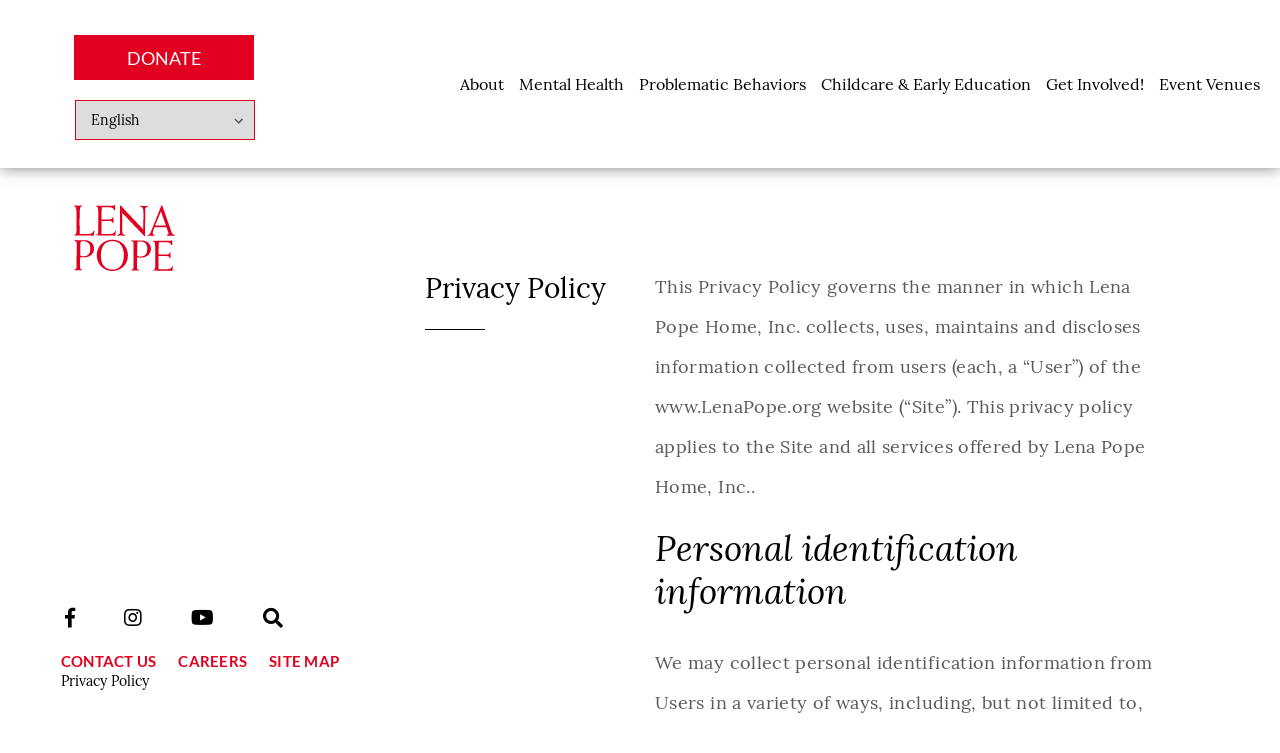

--- FILE ---
content_type: text/html; charset=UTF-8
request_url: https://lenapope.org/about/privacy-policy/
body_size: 14605
content:
<!doctype html>
<html lang="en">
<head>
<meta charset="utf-8">
<meta http-equiv="X-UA-Compatible" content="IE=EDGE" />
<meta name="viewport" content="width=device-width, initial-scale=1">
<meta name="format-detection" content="telephone=no">
<meta name="theme-color" content="#E20020">
<meta name="msapplication-navbutton-color" content="#E20020">
<meta name="apple-mobile-web-app-capable" content="yes">
<meta name="apple-mobile-web-app-status-bar-style" content="#E20020">
<link rel="preconnect" href="https://www.google-analytics.com" crossorigin />
<link rel="preload" href="https://lenapope.org/wp-content/themes/pavlov-theme/styles/fonts/Lato-Bold.woff2" as="font" type="font/woff2" crossorigin />
<link rel="preload" href="https://lenapope.org/wp-content/themes/pavlov-theme/styles/fonts/Lora-Bold.woff2" as="font" type="font/woff2" crossorigin />
<link rel="preload" href="https://lenapope.org/wp-content/themes/pavlov-theme/styles/fonts/Lato-Regular.woff2" as="font" type="font/woff2" crossorigin />
<link rel="preload" href="https://lenapope.org/wp-content/themes/pavlov-theme/styles/fonts/Lora-Regular.woff2" as="font" type="font/woff2" crossorigin />
<link rel="preload" href="https://lenapope.org/wp-content/themes/pavlov-theme/styles/fonts/Lora-RegularItalic.woff2" as="font" type="font/woff2" crossorigin />
<link rel="preload" href="https://lenapope.org/wp-content/themes/pavlov-theme/styles/fonts/Lora-BoldItalic.woff2" as="font" type="font/woff2" crossorigin />
<link rel="preload" href="https://lenapope.org/wp-content/themes/pavlov-theme/styles/fonts/fa-solid-900.woff2" as="font" type="font/woff2" crossorigin />
<link rel="preload" href="https://lenapope.org/wp-content/themes/pavlov-theme/styles/fonts/fa-brands-400.woff2" as="font" type="font/woff2" crossorigin />
    
<title>Privacy Policy - Donate Online Services - LENA POPE</title>
<meta name='robots' content='index, follow, max-image-preview:large, max-snippet:-1, max-video-preview:-1' />
	<style>img:is([sizes="auto" i], [sizes^="auto," i]) { contain-intrinsic-size: 3000px 1500px }</style>
	
	<!-- This site is optimized with the Yoast SEO plugin v26.8 - https://yoast.com/product/yoast-seo-wordpress/ -->
	<meta name="description" content="Explore Lena Pope for varied services and features. Subscribe to our newsletter, donate online, and more. Visit now." />
	<link rel="canonical" href="https://lenapope.org/about/privacy-policy/" />
	<meta property="og:locale" content="en_US" />
	<meta property="og:type" content="article" />
	<meta property="og:title" content="Privacy Policy - Donate Online Services - LENA POPE" />
	<meta property="og:description" content="Explore Lena Pope for varied services and features. Subscribe to our newsletter, donate online, and more. Visit now." />
	<meta property="og:url" content="https://lenapope.org/about/privacy-policy/" />
	<meta property="og:site_name" content="LENA POPE" />
	<meta property="article:modified_time" content="2021-05-05T16:57:29+00:00" />
	<meta name="twitter:card" content="summary_large_image" />
	<script type="application/ld+json" class="yoast-schema-graph">{"@context":"https://schema.org","@graph":[{"@type":"WebPage","@id":"https://lenapope.org/about/privacy-policy/","url":"https://lenapope.org/about/privacy-policy/","name":"Privacy Policy - Donate Online Services - LENA POPE","isPartOf":{"@id":"https://lenapope.org/#website"},"datePublished":"2020-02-14T16:33:48+00:00","dateModified":"2021-05-05T16:57:29+00:00","description":"Explore Lena Pope for varied services and features. Subscribe to our newsletter, donate online, and more. Visit now.","breadcrumb":{"@id":"https://lenapope.org/about/privacy-policy/#breadcrumb"},"inLanguage":"en-US","potentialAction":[{"@type":"ReadAction","target":["https://lenapope.org/about/privacy-policy/"]}]},{"@type":"BreadcrumbList","@id":"https://lenapope.org/about/privacy-policy/#breadcrumb","itemListElement":[{"@type":"ListItem","position":1,"name":"Home","item":"https://lenapope.org/"},{"@type":"ListItem","position":2,"name":"About","item":"https://lenapope.org/about/"},{"@type":"ListItem","position":3,"name":"Privacy Policy"}]},{"@type":"WebSite","@id":"https://lenapope.org/#website","url":"https://lenapope.org/","name":"LENA POPE","description":"Equipping Children And Families With a Strong Foundation","potentialAction":[{"@type":"SearchAction","target":{"@type":"EntryPoint","urlTemplate":"https://lenapope.org/?s={search_term_string}"},"query-input":{"@type":"PropertyValueSpecification","valueRequired":true,"valueName":"search_term_string"}}],"inLanguage":"en-US"}]}</script>
	<!-- / Yoast SEO plugin. -->


<link rel='dns-prefetch' href='//js-na2.hs-scripts.com' />
<link rel='dns-prefetch' href='//ajax.googleapis.com' />
<link rel='dns-prefetch' href='//www.googletagmanager.com' />
<link rel="alternate" type="application/rss+xml" title="LENA POPE &raquo; Feed" href="https://lenapope.org/feed/" />
<link rel="alternate" type="application/rss+xml" title="LENA POPE &raquo; Comments Feed" href="https://lenapope.org/comments/feed/" />
<link rel="alternate" type="text/calendar" title="LENA POPE &raquo; iCal Feed" href="https://lenapope.org/events/?ical=1" />
		<style>
			.lazyload,
			.lazyloading {
				max-width: 100%;
			}
		</style>
		<link rel='stylesheet' id='tribe-events-pro-mini-calendar-block-styles-css' href='https://lenapope.org/wp-content/plugins/events-calendar-pro/build/css/tribe-events-pro-mini-calendar-block.css?ver=7.7.12' type='text/css' media='all' />
<style id='classic-theme-styles-inline-css' type='text/css'>
/*! This file is auto-generated */
.wp-block-button__link{color:#fff;background-color:#32373c;border-radius:9999px;box-shadow:none;text-decoration:none;padding:calc(.667em + 2px) calc(1.333em + 2px);font-size:1.125em}.wp-block-file__button{background:#32373c;color:#fff;text-decoration:none}
</style>
<style id='safe-svg-svg-icon-style-inline-css' type='text/css'>
.safe-svg-cover{text-align:center}.safe-svg-cover .safe-svg-inside{display:inline-block;max-width:100%}.safe-svg-cover svg{fill:currentColor;height:100%;max-height:100%;max-width:100%;width:100%}

</style>
<style id='global-styles-inline-css' type='text/css'>
:root{--wp--preset--aspect-ratio--square: 1;--wp--preset--aspect-ratio--4-3: 4/3;--wp--preset--aspect-ratio--3-4: 3/4;--wp--preset--aspect-ratio--3-2: 3/2;--wp--preset--aspect-ratio--2-3: 2/3;--wp--preset--aspect-ratio--16-9: 16/9;--wp--preset--aspect-ratio--9-16: 9/16;--wp--preset--color--black: #000000;--wp--preset--color--cyan-bluish-gray: #abb8c3;--wp--preset--color--white: #FFFFFF;--wp--preset--color--pale-pink: #f78da7;--wp--preset--color--vivid-red: #cf2e2e;--wp--preset--color--luminous-vivid-orange: #ff6900;--wp--preset--color--luminous-vivid-amber: #fcb900;--wp--preset--color--light-green-cyan: #7bdcb5;--wp--preset--color--vivid-green-cyan: #00d084;--wp--preset--color--pale-cyan-blue: #8ed1fc;--wp--preset--color--vivid-cyan-blue: #0693e3;--wp--preset--color--vivid-purple: #9b51e0;--wp--preset--color--lena-pope-red: #E20020;--wp--preset--color--lena-pope-gray: #5a5a5a;--wp--preset--color--lena-pope-dark: #080708;--wp--preset--color--lena-pope-light: #D0D0D0;--wp--preset--gradient--vivid-cyan-blue-to-vivid-purple: linear-gradient(135deg,rgba(6,147,227,1) 0%,rgb(155,81,224) 100%);--wp--preset--gradient--light-green-cyan-to-vivid-green-cyan: linear-gradient(135deg,rgb(122,220,180) 0%,rgb(0,208,130) 100%);--wp--preset--gradient--luminous-vivid-amber-to-luminous-vivid-orange: linear-gradient(135deg,rgba(252,185,0,1) 0%,rgba(255,105,0,1) 100%);--wp--preset--gradient--luminous-vivid-orange-to-vivid-red: linear-gradient(135deg,rgba(255,105,0,1) 0%,rgb(207,46,46) 100%);--wp--preset--gradient--very-light-gray-to-cyan-bluish-gray: linear-gradient(135deg,rgb(238,238,238) 0%,rgb(169,184,195) 100%);--wp--preset--gradient--cool-to-warm-spectrum: linear-gradient(135deg,rgb(74,234,220) 0%,rgb(151,120,209) 20%,rgb(207,42,186) 40%,rgb(238,44,130) 60%,rgb(251,105,98) 80%,rgb(254,248,76) 100%);--wp--preset--gradient--blush-light-purple: linear-gradient(135deg,rgb(255,206,236) 0%,rgb(152,150,240) 100%);--wp--preset--gradient--blush-bordeaux: linear-gradient(135deg,rgb(254,205,165) 0%,rgb(254,45,45) 50%,rgb(107,0,62) 100%);--wp--preset--gradient--luminous-dusk: linear-gradient(135deg,rgb(255,203,112) 0%,rgb(199,81,192) 50%,rgb(65,88,208) 100%);--wp--preset--gradient--pale-ocean: linear-gradient(135deg,rgb(255,245,203) 0%,rgb(182,227,212) 50%,rgb(51,167,181) 100%);--wp--preset--gradient--electric-grass: linear-gradient(135deg,rgb(202,248,128) 0%,rgb(113,206,126) 100%);--wp--preset--gradient--midnight: linear-gradient(135deg,rgb(2,3,129) 0%,rgb(40,116,252) 100%);--wp--preset--font-size--small: 13px;--wp--preset--font-size--medium: 20px;--wp--preset--font-size--large: 36px;--wp--preset--font-size--x-large: 42px;--wp--preset--spacing--20: 0.44rem;--wp--preset--spacing--30: 0.67rem;--wp--preset--spacing--40: 1rem;--wp--preset--spacing--50: 1.5rem;--wp--preset--spacing--60: 2.25rem;--wp--preset--spacing--70: 3.38rem;--wp--preset--spacing--80: 5.06rem;--wp--preset--shadow--natural: 6px 6px 9px rgba(0, 0, 0, 0.2);--wp--preset--shadow--deep: 12px 12px 50px rgba(0, 0, 0, 0.4);--wp--preset--shadow--sharp: 6px 6px 0px rgba(0, 0, 0, 0.2);--wp--preset--shadow--outlined: 6px 6px 0px -3px rgba(255, 255, 255, 1), 6px 6px rgba(0, 0, 0, 1);--wp--preset--shadow--crisp: 6px 6px 0px rgba(0, 0, 0, 1);}:where(.is-layout-flex){gap: 0.5em;}:where(.is-layout-grid){gap: 0.5em;}body .is-layout-flex{display: flex;}.is-layout-flex{flex-wrap: wrap;align-items: center;}.is-layout-flex > :is(*, div){margin: 0;}body .is-layout-grid{display: grid;}.is-layout-grid > :is(*, div){margin: 0;}:where(.wp-block-columns.is-layout-flex){gap: 2em;}:where(.wp-block-columns.is-layout-grid){gap: 2em;}:where(.wp-block-post-template.is-layout-flex){gap: 1.25em;}:where(.wp-block-post-template.is-layout-grid){gap: 1.25em;}.has-black-color{color: var(--wp--preset--color--black) !important;}.has-cyan-bluish-gray-color{color: var(--wp--preset--color--cyan-bluish-gray) !important;}.has-white-color{color: var(--wp--preset--color--white) !important;}.has-pale-pink-color{color: var(--wp--preset--color--pale-pink) !important;}.has-vivid-red-color{color: var(--wp--preset--color--vivid-red) !important;}.has-luminous-vivid-orange-color{color: var(--wp--preset--color--luminous-vivid-orange) !important;}.has-luminous-vivid-amber-color{color: var(--wp--preset--color--luminous-vivid-amber) !important;}.has-light-green-cyan-color{color: var(--wp--preset--color--light-green-cyan) !important;}.has-vivid-green-cyan-color{color: var(--wp--preset--color--vivid-green-cyan) !important;}.has-pale-cyan-blue-color{color: var(--wp--preset--color--pale-cyan-blue) !important;}.has-vivid-cyan-blue-color{color: var(--wp--preset--color--vivid-cyan-blue) !important;}.has-vivid-purple-color{color: var(--wp--preset--color--vivid-purple) !important;}.has-black-background-color{background-color: var(--wp--preset--color--black) !important;}.has-cyan-bluish-gray-background-color{background-color: var(--wp--preset--color--cyan-bluish-gray) !important;}.has-white-background-color{background-color: var(--wp--preset--color--white) !important;}.has-pale-pink-background-color{background-color: var(--wp--preset--color--pale-pink) !important;}.has-vivid-red-background-color{background-color: var(--wp--preset--color--vivid-red) !important;}.has-luminous-vivid-orange-background-color{background-color: var(--wp--preset--color--luminous-vivid-orange) !important;}.has-luminous-vivid-amber-background-color{background-color: var(--wp--preset--color--luminous-vivid-amber) !important;}.has-light-green-cyan-background-color{background-color: var(--wp--preset--color--light-green-cyan) !important;}.has-vivid-green-cyan-background-color{background-color: var(--wp--preset--color--vivid-green-cyan) !important;}.has-pale-cyan-blue-background-color{background-color: var(--wp--preset--color--pale-cyan-blue) !important;}.has-vivid-cyan-blue-background-color{background-color: var(--wp--preset--color--vivid-cyan-blue) !important;}.has-vivid-purple-background-color{background-color: var(--wp--preset--color--vivid-purple) !important;}.has-black-border-color{border-color: var(--wp--preset--color--black) !important;}.has-cyan-bluish-gray-border-color{border-color: var(--wp--preset--color--cyan-bluish-gray) !important;}.has-white-border-color{border-color: var(--wp--preset--color--white) !important;}.has-pale-pink-border-color{border-color: var(--wp--preset--color--pale-pink) !important;}.has-vivid-red-border-color{border-color: var(--wp--preset--color--vivid-red) !important;}.has-luminous-vivid-orange-border-color{border-color: var(--wp--preset--color--luminous-vivid-orange) !important;}.has-luminous-vivid-amber-border-color{border-color: var(--wp--preset--color--luminous-vivid-amber) !important;}.has-light-green-cyan-border-color{border-color: var(--wp--preset--color--light-green-cyan) !important;}.has-vivid-green-cyan-border-color{border-color: var(--wp--preset--color--vivid-green-cyan) !important;}.has-pale-cyan-blue-border-color{border-color: var(--wp--preset--color--pale-cyan-blue) !important;}.has-vivid-cyan-blue-border-color{border-color: var(--wp--preset--color--vivid-cyan-blue) !important;}.has-vivid-purple-border-color{border-color: var(--wp--preset--color--vivid-purple) !important;}.has-vivid-cyan-blue-to-vivid-purple-gradient-background{background: var(--wp--preset--gradient--vivid-cyan-blue-to-vivid-purple) !important;}.has-light-green-cyan-to-vivid-green-cyan-gradient-background{background: var(--wp--preset--gradient--light-green-cyan-to-vivid-green-cyan) !important;}.has-luminous-vivid-amber-to-luminous-vivid-orange-gradient-background{background: var(--wp--preset--gradient--luminous-vivid-amber-to-luminous-vivid-orange) !important;}.has-luminous-vivid-orange-to-vivid-red-gradient-background{background: var(--wp--preset--gradient--luminous-vivid-orange-to-vivid-red) !important;}.has-very-light-gray-to-cyan-bluish-gray-gradient-background{background: var(--wp--preset--gradient--very-light-gray-to-cyan-bluish-gray) !important;}.has-cool-to-warm-spectrum-gradient-background{background: var(--wp--preset--gradient--cool-to-warm-spectrum) !important;}.has-blush-light-purple-gradient-background{background: var(--wp--preset--gradient--blush-light-purple) !important;}.has-blush-bordeaux-gradient-background{background: var(--wp--preset--gradient--blush-bordeaux) !important;}.has-luminous-dusk-gradient-background{background: var(--wp--preset--gradient--luminous-dusk) !important;}.has-pale-ocean-gradient-background{background: var(--wp--preset--gradient--pale-ocean) !important;}.has-electric-grass-gradient-background{background: var(--wp--preset--gradient--electric-grass) !important;}.has-midnight-gradient-background{background: var(--wp--preset--gradient--midnight) !important;}.has-small-font-size{font-size: var(--wp--preset--font-size--small) !important;}.has-medium-font-size{font-size: var(--wp--preset--font-size--medium) !important;}.has-large-font-size{font-size: var(--wp--preset--font-size--large) !important;}.has-x-large-font-size{font-size: var(--wp--preset--font-size--x-large) !important;}
:where(.wp-block-post-template.is-layout-flex){gap: 1.25em;}:where(.wp-block-post-template.is-layout-grid){gap: 1.25em;}
:where(.wp-block-columns.is-layout-flex){gap: 2em;}:where(.wp-block-columns.is-layout-grid){gap: 2em;}
:root :where(.wp-block-pullquote){font-size: 1.5em;line-height: 1.6;}
</style>
<style id='woocommerce-inline-inline-css' type='text/css'>
.woocommerce form .form-row .required { visibility: visible; }
</style>
<link rel='stylesheet' id='wp-components-css' href='https://lenapope.org/wp-includes/css/dist/components/style.min.css?ver=6.8.3' type='text/css' media='all' />
<link rel='stylesheet' id='godaddy-styles-css' href='https://lenapope.org/wp-content/mu-plugins/vendor/wpex/godaddy-launch/includes/Dependencies/GoDaddy/Styles/build/latest.css?ver=2.0.2' type='text/css' media='all' />
<link rel='stylesheet' id='keel-css' href='https://lenapope.org/wp-content/themes/pavlov-theme/styles/keel.css?ver=1.2' type='text/css' media='all' />
<link rel='stylesheet' id='main-css' href='https://lenapope.org/wp-content/themes/pavlov-theme/styles/main.css?id=2.8.1&#038;ver=2.6' type='text/css' media='all' />
<script type="text/javascript" src="https://ajax.googleapis.com/ajax/libs/jquery/3.5.1/jquery.min.js?ver=3.5.1" id="jquery-js"></script>
<link rel="https://api.w.org/" href="https://lenapope.org/wp-json/" /><link rel="alternate" title="JSON" type="application/json" href="https://lenapope.org/wp-json/wp/v2/pages/3" /><link rel="EditURI" type="application/rsd+xml" title="RSD" href="https://lenapope.org/xmlrpc.php?rsd" />
<meta name="generator" content="WordPress 6.8.3" />
<meta name="generator" content="WooCommerce 10.4.3" />
<link rel='shortlink' href='https://lenapope.org/?p=3' />
<link rel="alternate" title="oEmbed (JSON)" type="application/json+oembed" href="https://lenapope.org/wp-json/oembed/1.0/embed?url=https%3A%2F%2Flenapope.org%2Fabout%2Fprivacy-policy%2F" />
<link rel="alternate" title="oEmbed (XML)" type="text/xml+oembed" href="https://lenapope.org/wp-json/oembed/1.0/embed?url=https%3A%2F%2Flenapope.org%2Fabout%2Fprivacy-policy%2F&#038;format=xml" />
<!-- start Simple Custom CSS and JS -->
<script src="https://sky.blackbaudcdn.net/static/og-web-loader/1/main.js" data-envid="p-_-QsyNrFsE6PIalXg31K0A" data-zone="usa"></script><!-- end Simple Custom CSS and JS -->
<!-- start Simple Custom CSS and JS -->
<style type="text/css">
body .text-banner.mob,
.nav-inner .text-banner 
{
	display: none !important;
}
.menu-main-menu-container 
{
	 align-items: center;
    display: flex;
}
.postid-8507 .tribe-events-event-meta .tribe-events-start-time{
	margin-bottom: 0px;
}
.postid-8507 .tribe-events-event-meta .tribe-events-event-cost{
	margin: 16px 0px 15px 0px;
}
.postid-8507 .tribe-events-event-meta .tribe-event-tags{
	width: 100%;
}
.postid-8507 .tribe-events-event-meta .tribe-events-meta-group-details, .postid-8507 .tribe-events-event-meta .tribe-events-meta-group-venue{
	width: 54%;
	flex: 0 0 54%;
}
.postid-8507 .tribe-events-event-meta .tribe-events-meta-group-organizer, .postid-8507 .tribe-events-event-meta .tribe-events-venue-map{
	width: 33%;
	flex: 0 0 33%;
	padding-top: 0px;
}
.postid-8507 .tribe-events-event-meta .tribe-events-venue-map{
	margin-top: 0px;
}
.postid-8507 .tribe-events-event-meta .tribe-organizer, .postid-8507 .tribe-events-event-meta .tribe-venue-location{
	width: 100%;
}
.postid-8507 .tribe-events-event-meta .tribe-organizer-tel, .postid-8507 .tribe-events-event-meta .tribe-venue-tel, .postid-8507 .tribe-events-event-meta .tribe-venue-url{
	margin-top: 16px;
}
.postid-8507 .tribe-events-event-meta .tribe-organizer{
	margin-top: 14px;
}
.postid-8507 .tribe-events-single-event-description img{
	width: 100%;
}
.postid-8507 #tribe-tickets__tickets-form{
	width: 100%;
	max-width: 100%;
}

@media (min-width: 1270px) and (max-width: 1400px){
	.postid-8507 .tribe-events-event-meta .tribe-events-meta-group-details, .postid-8507 .tribe-events-event-meta .tribe-events-meta-group-venue{
		width: 100%;
		flex: 0 0 100%;
	}
	.postid-8507 .tribe-events-event-meta .tribe-events-meta-group-organizer, .postid-8507 .tribe-events-event-meta .tribe-events-venue-map{
		width: 100%;
		flex: 0 0 100%;
		padding-top: 30px;
	}
	.postid-8507 .tribe-events-event-meta .tribe-events-venue-map{
		margin-top: 20px;
	}
}
@media (max-width: 1024px){
	.postid-8507 .tribe-events-event-meta .tribe-events-meta-group-details, .postid-8507 .tribe-events-event-meta .tribe-events-meta-group-venue{
		width: 100%;
		flex: 0 0 100%;
	}
	.postid-8507 .tribe-events-event-meta .tribe-events-meta-group-organizer, .postid-8507 .tribe-events-event-meta .tribe-events-venue-map{
		width: 100%;
		flex: 0 0 100%;
		padding-top: 30px;
	}
	.postid-8507 .tribe-events-event-meta .tribe-events-venue-map{
		margin-top: 20px;
	}
	a.cta.donate-button{
		top: 160px;
	}
}


@media (max-width: 768px){
	body #page-head container #translation-widget {
		position: relative !important;
		right: 30px !important;
		top: 124px !important;
		margin-right: 90px !important;
		padding: 0px !important;
	}
	body #page-head {
		top: 0px;
	}
	body #page-head.toggle-menu container > .toggle {
		top: 60px;
	}
	body #page-head.toggle-menu container #nav .nav-inner {
		padding-top: 120px;
	}
	#content container {
		padding-top: 130px;
	}
	.page-id-40 .wp-block-latest-posts__featured-image img {
		height: auto;
		object-fit: contain;
	}
}


</style>
<!-- end Simple Custom CSS and JS -->
<meta name="generator" content="Site Kit by Google 1.170.0" /><script src="https://sky.blackbaudcdn.net/static/og-web-loader/1/main.js" data-envid="p-_-QsyNrFsE6PIalXg31K0A" data-zone="usa"></script>			<!-- DO NOT COPY THIS SNIPPET! Start of Page Analytics Tracking for HubSpot WordPress plugin v11.3.37-->
			<script class="hsq-set-content-id" data-content-id="standard-page">
				var _hsq = _hsq || [];
				_hsq.push(["setContentType", "standard-page"]);
			</script>
			<!-- DO NOT COPY THIS SNIPPET! End of Page Analytics Tracking for HubSpot WordPress plugin -->
			<meta name="et-api-version" content="v1"><meta name="et-api-origin" content="https://lenapope.org"><link rel="https://theeventscalendar.com/" href="https://lenapope.org/wp-json/tribe/tickets/v1/" /><meta name="tec-api-version" content="v1"><meta name="tec-api-origin" content="https://lenapope.org"><link rel="alternate" href="https://lenapope.org/wp-json/tribe/events/v1/" /><script>document.documentElement.className += " js";</script>
		<script>
			document.documentElement.className = document.documentElement.className.replace('no-js', 'js');
		</script>
				<style>
			.no-js img.lazyload {
				display: none;
			}

			figure.wp-block-image img.lazyloading {
				min-width: 150px;
			}

			.lazyload,
			.lazyloading {
				--smush-placeholder-width: 100px;
				--smush-placeholder-aspect-ratio: 1/1;
				width: var(--smush-image-width, var(--smush-placeholder-width)) !important;
				aspect-ratio: var(--smush-image-aspect-ratio, var(--smush-placeholder-aspect-ratio)) !important;
			}

						.lazyload, .lazyloading {
				opacity: 0;
			}

			.lazyloaded {
				opacity: 1;
				transition: opacity 400ms;
				transition-delay: 0ms;
			}

					</style>
			<noscript><style>.woocommerce-product-gallery{ opacity: 1 !important; }</style></noscript>
	<style class="wpcode-css-snippet">a.wp-block-latest-posts__post-title {
	padding-top: 20px;
	padding-bottom: 20px;
}
.wp-block-latest-posts__featured-image img {
    width: auto;
    height: 300px;
    margin-bottom: 15px !important;
    margin-top: 24px !important;
}
ul.wp-block-latest-posts__list.wp-block-latest-posts {
	     display: grid;
    list-style-type: none;
    grid-template-columns: 1fr 1fr;
    gap: 30px;
}
#home-modal div.box-1-2 article p {
    font-size: 18px;
    color: #FFF;
    line-height: 1.2222;
    font-weight: 600;
}
.box-1-2.flex-middle-center article p a {
    font-size: 18px;
    color: #FFF;
    line-height: 1.2222;
    font-weight: 600;
}
@media handheld, only screen and (max-width: 1023px) and (min-width: 767px) {
    #page-head .landingpad {
        position: fixed;
        top: 30px;
        right: 0px;
        background: #FFF;
        z-index: 3;
        width: 70%;
        height: 124px;
        top: 0 !important;
    }
	#page-head.toggle-menu container > .toggle {
        top: 26px !important;
    }
	    #page-head container #translation-widget {
        left: 32px !important;
        top: 180px !important;
    }
}

@media screen and (max-width: 700px) {
     .page-id-40 #content h1.page-title {
        margin-top: 50px;
    }
	ul.wp-block-latest-posts__list.wp-block-latest-posts {
    grid-template-columns: 1fr;
	}
	#page-head container #translation-widget {
		display: block !important;
    top: 135px;
    position: absolute;
    left: 18px;
	}
	#page-head.toggle-menu container > .toggle {
        top: 26px;
    }
}
@media (max-width: 768px) {
	    #page-head container #translation-widget {
        left: 30px !important;
        top: 180px !important;
    }
}
/* Event title */
@media (max-width: 480px){
	.tribe-events-page-template time span{
	font-size: 17px !important;
} 
}
@media(min-width: 481px) and (max-width: 768px){
	#page-head.toggle-menu container > .toggle {
        top: 26px;
    }
	.tribe-events-page-template #content container{
		display: flex;
	}
.tribe-events-page-template #content .page-title{
		width: 100%;
	background: #E93B54;
	color: #fff;
	}
	.tribe-events-page-template  #content .page-content{
		width: 100%;
    margin-top: 30px;
	}
}
@media(min-width: 769px) and (max-width: 1279px){
	.tribe-events-page-template  #content .page-title{
		width: 390px !important;
	}
	.tribe-events-page-template  #content .page-content{
		width: 580px !important;
	}
}
@media(min-width: 1280px) and (max-width: 1365px){
	.tribe-events-page-template  #content .page-title{
		width: 390px !important;
	}
	.tribe-events-page-template  #content .page-content{
		width: 385px !important;
	}
}
@media (min-width: 1366px) and (max-width: 1440px){
	.tribe-events-page-template  #content .page-title{
		width: 390px !important;
	}
	.tribe-events-page-template  #content .page-content{
		width: 455px !important;
	}
}
@media (min-width: 1441px){
	.tribe-events-page-template  #content .page-title{
		width: 360px !important;
	}
	.tribe-events-page-template  #content .page-content{
		width: 570px !important;
	}
}</style>
<!-- Google Tag Manager snippet added by Site Kit -->
<script type="text/javascript">
/* <![CDATA[ */

			( function( w, d, s, l, i ) {
				w[l] = w[l] || [];
				w[l].push( {'gtm.start': new Date().getTime(), event: 'gtm.js'} );
				var f = d.getElementsByTagName( s )[0],
					j = d.createElement( s ), dl = l != 'dataLayer' ? '&l=' + l : '';
				j.async = true;
				j.src = 'https://www.googletagmanager.com/gtm.js?id=' + i + dl;
				f.parentNode.insertBefore( j, f );
			} )( window, document, 'script', 'dataLayer', 'GTM-M8BVK39' );
			
/* ]]> */
</script>

<!-- End Google Tag Manager snippet added by Site Kit -->
<link rel="icon" href="https://lenapope.org/wp-content/uploads/2020/02/logo.svg" sizes="32x32" />
<link rel="icon" href="https://lenapope.org/wp-content/uploads/2020/02/logo.svg" sizes="192x192" />
<link rel="apple-touch-icon" href="https://lenapope.org/wp-content/uploads/2020/02/logo.svg" />
<meta name="msapplication-TileImage" content="https://lenapope.org/wp-content/uploads/2020/02/logo.svg" />
<script async src="https://www.googletagmanager.com/gtag/js?id=UA-11588420-1"></script>
<script>
window.dataLayer = window.dataLayer || [];
function gtag(){dataLayer.push(arguments);}
gtag('js', new Date());

gtag('config', 'UA-11588420-1');
</script></head>
<body data-rsssl=1 class="privacy-policy wp-singular page-template-default page page-id-3 page-child parent-pageid-28 wp-theme-pavlov-theme theme-pavlov-theme woocommerce-no-js tribe-no-js tec-no-tickets-on-recurring tec-no-rsvp-on-recurring tribe-theme-pavlov-theme">
<div class="text-banner mob">Lena Pope Home, Inc. has experienced a data breach. For more details <a href="/wp-content/uploads/2025/02/Lena-Pope-Substitute-Notice-2-14-2025_final.pdf" target="_blank">click here</a>.</div>    
<header id="page-head" role="banner" class="toggle-menu">
    <container>
        
    
    
        <a class="cta donate-button" href="https://lenapope.org/engage-in-the-mission/donate/" target="_self">Donate</a>
            
        <div id="translation-widget"><div class="gtranslate_wrapper" id="gt-wrapper-42419471"></div></div>
        
        
        <a href="https://lenapope.org/" title="LENA POPE" class="logo"><svg xmlns="http://www.w3.org/2000/svg" viewBox="0 0 159 104"><title>Lena Pope</title><g fill="#e20020" transform="translate(-169.954 -135.464)"><path d="m175.4 160.9c.1-22.4-.2-23-3.8-23.5v-1.2c2.4 0 4.4.3 6.4.3 2.3 0 4.3-.2 5.9-.2v1.2c-2.3 0-3.1 1.9-3.2 4 0 3.2-.5 13.3-.5 19.5 0 6.4.3 14.2.3 19.4l13.2.1c5.1 0 7.1-1.8 8.9-5.4l1.1.3-1.7 8c-2.3-.6-10.1-.6-15.1-.7-5 0-9.9.2-14.9.2v-1.2c2.3 0 3.1-1.9 3.2-4z"></path><path d="m235.3 143.7h-1.2c-.7-3-3.1-4.8-8.7-4.8h-10.4c-.4 4.1-.6 8.2-.6 12.3v6.7l11.7.1c3.7 0 5-.8 5.8-3.4h1.2c-.1 1.4-.2 2.9-.2 4.5s.1 3.1.2 4.5h-1.2c-.7-2.5-2-3.3-5.7-3.4l-11.7-.1-.1 20.2 13.9.1c4.3 0 6.1-1.9 7.4-4.6l1.1.2-1 7.3c-2.9-.5-5.9-.7-8.9-.6l-21.5-.1v-.9c2.7-.1 3.7-1.1 3.8-4l.1-18.6c.1-20.7-.2-21.2-3.6-21.4v-1.2l26.6.1c1.5 0 1.9-.4 2.2-1.1h1.2z"></path><path d="m243.4 136.5h1.5c2.1 2.3 4 4.8 6.2 7.1l28.5 29.8.1-22c.1-11.7-.7-12.6-5.1-13.5v-1.2c2.6 0 4.5.3 6.5.3s3.9-.2 5.8-.2v1.2c-3.6.9-4.4 1.8-4.4 5.2l-.2 40.2h-1.5l-34.1-35.6-.1 25.4c0 7 .8 7.9 4.6 8.8v1.2c-2.2 0-4.1-.3-6.1-.3-2.5 0-4.5.2-6.1.2v-1.2c3.4-.9 4.2-1.8 4.2-5.2z"></path><path d="m297 170-2.2 5.9c-.4 1.2-.5 2.4-.5 3.6s1.2 2.1 2.9 2.7v1.2c-1.7 0-3.4-.3-5.1-.3s-3.5.3-5.5.2v-1.2c3.3-1.1 3.8-2.7 5-5.6l16.3-40.5h1.1l14.3 40.6c1.1 3.2 2 4.4 5.2 5.6v1.2c-2 0-4-.3-6-.3s-4 .2-6 .2v-1.2c.9-.6 2.3-1.5 2.3-2.3-.1-1-.3-2-.7-2.9l-2.6-7zm1-2.8 16.8.1-7.8-21.8z"></path><path d="m175.7 195.1c0-2.1-.9-4-3.3-4v-1.2c2.6 0 5.1.3 7.7.3s5.1-.2 7.7-.2c7.1 0 15 3.7 15 13.6 0 8.5-7.8 13.2-15.5 13.2-2.3 0-4.3-.3-6.2-.4l-.2 15.3c0 2.1.9 4 3.1 4v1.2c-1.7 0-3.7-.3-6-.3-2 0-4 .2-5.7.2v-1.2c2.3 0 3.2-1.9 3.2-4zm5.4 17.3c0 1.4.4 2.6 5.4 2.6 7.9 0 10.4-5.3 10.4-11.7 0-6-2.2-11.6-11.1-11.7-3.5 0-4.3.4-4.3 3.3 0 1.4-.3 4.5-.3 8.5z"></path><path d="m231.4 189.3c14 .1 24.2 10.6 24.2 24.4s-10.4 24.2-24.4 24.2-24.2-10.6-24.2-24.4 10.4-24.2 24.4-24.2zm-.2 46.4c12.6.1 17.9-9.7 18-22s-5.2-22.1-17.8-22.2-17.9 9.7-18 22 5.2 22.2 17.8 22.2z"></path><path d="m264.4 195.5c0-2.1-.9-4-3.3-4v-1.2c2.6 0 5.1.3 7.7.3s5.1-.2 7.7-.2c7.1 0 15 3.7 15 13.6 0 8.5-7.8 13.2-15.5 13.2-2.3 0-4.3-.3-6.2-.4l-.2 15.3c0 2.1.9 4 3.1 4v1.2c-1.7 0-3.7-.3-6-.3-2 0-4 .3-5.7.2v-1.2c2.3 0 3.2-1.9 3.2-4zm5.5 17.3c0 1.4.4 2.6 5.4 2.6 7.9 0 10.4-5.3 10.4-11.7 0-6-2.2-11.6-11.1-11.7-3.5 0-4.3.4-4.3 3.3 0 1.4-.3 4.5-.3 8.5z"></path><path d="m324.5 197.9h-1.2c-.7-3-3.1-4.8-8.8-4.8h-10.5c-.4 4.1-.6 8.2-.6 12.4v6.8l11.8.1c3.8 0 5-.9 5.8-3.4h1.2c-.1 1.4-.2 3-.2 4.5s.1 3.1.2 4.6h-1.2c-.7-2.5-2-3.4-5.8-3.4l-11.8-.1-.1 20.4 14 .1c4.3 0 6.2-1.9 7.4-4.6l1.1.2-1 7.3c-3-.5-5.9-.7-8.9-.6l-21.7-.1v-.9c2.8-.1 3.8-1.1 3.8-4l.1-18.7c.1-20.8-.2-21.4-3.7-21.5v-1.2l26.8.1c1.5 0 1.9-.4 2.2-1.1h1.2z"></path></g></svg> </a>
        <div class="landingpad"></div>
        <input type="checkbox" id="toggle" />
        <label for="toggle" class="toggle" onclick title="Menu"><em>Menu</em></label>
        <nav role="navigation" id="nav" class="autoclose right">
            <div class="nav-inner">
          
            <div class="searchbox s">
              <input for="searchbox" class="searchbox" id="searchbox" type="checkbox" />
              <label for="searchbox" title="Search">
                  <svg version="1.1" xmlns="http://www.w3.org/2000/svg" xmlns:xlink="http://www.w3.org/1999/xlink" x="0px" y="0px"
                     viewBox="0 0 44.6 44.6" style="enable-background:new 0 0 44.6 44.6;" xml:space="preserve"><title>Search</title>
                <style type="text/css">
                    .searchfill{fill:#5C5C5C;}
                </style>
                <path class="searchfill" d="M39.2,38.5L27.8,27c1.9-2.3,3-5.1,3-8.3c0-7.2-5.9-13.1-13.1-13.1c-7.2,0-13.1,5.9-13.1,13.1
                    s5.9,13.1,13.1,13.1c3.4,0,6.4-1.3,8.7-3.4l11.4,11.4L39.2,38.5z M17.7,29.8c-6.1,0-11.1-5-11.1-11.1s5-11.1,11.1-11.1
                    s11.1,5,11.1,11.1S23.8,29.8,17.7,29.8z"/>
                </svg>
              </label>
              <form id="searchbar" role="search" method="get" action="https://lenapope.org/">
                        <label for="s">Search Site</label>
                        <input type="search" name="s" id="s" placeholder="Search Site" />
              </form>
          </div>
          <div class="text-banner">Lena Pope Home, Inc. has experienced a data breach. For more details <a href="/wp-content/uploads/2025/02/Lena-Pope-Substitute-Notice-2-14-2025_final.pdf" target="_blank">click here</a>.</div>
                <div class="menu-main-menu-container"><ul id="main" class="menu"><li id="menu-item-521" class="menu-item menu-item-type-custom menu-item-object-custom menu-item-has-children menu-item-521"><a href="#">About</a>
<ul class="sub-menu">
	<li id="menu-item-1353" class="menu-item menu-item-type-post_type menu-item-object-page menu-item-1353"><a href="https://lenapope.org/about/about-lena-pope/">About Lena Pope</a></li>
	<li id="menu-item-8440" class="menu-item menu-item-type-post_type menu-item-object-page menu-item-8440"><a href="https://lenapope.org/about/lena-pope-services/">Lena Pope Services</a></li>
	<li id="menu-item-3193" class="menu-item menu-item-type-post_type menu-item-object-page menu-item-3193"><a href="https://lenapope.org/about/press/">Press</a></li>
	<li id="menu-item-45" class="menu-item menu-item-type-post_type menu-item-object-page menu-item-45"><a href="https://lenapope.org/news/">News and Resources</a></li>
	<li id="menu-item-181" class="menu-item menu-item-type-post_type menu-item-object-page menu-item-181"><a href="https://lenapope.org/about/history/">History</a></li>
	<li id="menu-item-183" class="menu-item menu-item-type-post_type menu-item-object-page menu-item-183"><a href="https://lenapope.org/about/leadership/">Leadership</a></li>
	<li id="menu-item-182" class="menu-item menu-item-type-post_type menu-item-object-page menu-item-182"><a href="https://lenapope.org/about/financials-reports/">Financials &#038; Reports</a></li>
	<li id="menu-item-184" class="menu-item menu-item-type-post_type menu-item-object-page menu-item-184"><a href="https://lenapope.org/about/invest/">Invest</a></li>
</ul>
</li>
<li id="menu-item-522" class="menu-item menu-item-type-custom menu-item-object-custom menu-item-has-children menu-item-522"><a href="#">Mental Health<span class="menu-item-description">Emotional Well-being</span></a>
<ul class="sub-menu">
	<li id="menu-item-485" class="menu-item menu-item-type-post_type menu-item-object-page menu-item-485"><a href="https://lenapope.org/emotional-well-being/counseling-substance-use-services/">Counseling &#038; Substance Use Services</a></li>
	<li id="menu-item-1826" class="menu-item menu-item-type-post_type menu-item-object-page menu-item-1826"><a href="https://lenapope.org/emotional-well-being/counseling-services-team/">Counseling Services Team</a></li>
</ul>
</li>
<li id="menu-item-48" class="menu-item menu-item-type-post_type menu-item-object-page menu-item-has-children menu-item-48"><a href="https://lenapope.org/behavioral-well-being/">Problematic Behaviors<span class="menu-item-description">Behavioral Well-being</span></a>
<ul class="sub-menu">
	<li id="menu-item-853" class="menu-item menu-item-type-post_type menu-item-object-page menu-item-853"><a href="https://lenapope.org/behavioral-well-being/project-safer/">Project SAFeR</a></li>
	<li id="menu-item-852" class="menu-item menu-item-type-post_type menu-item-object-page menu-item-852"><a href="https://lenapope.org/behavioral-well-being/juvenile-justice-programs/">Juvenile Justice Programs</a></li>
	<li id="menu-item-3081" class="menu-item menu-item-type-post_type menu-item-object-page menu-item-3081"><a href="https://lenapope.org/behavioral-well-being/opportunity-for-success/">Teen Skill Building Group</a></li>
</ul>
</li>
<li id="menu-item-523" class="menu-item menu-item-type-custom menu-item-object-custom menu-item-has-children menu-item-523"><a href="#">Childcare &#038; Early Education<span class="menu-item-description">Intellectual Well-being</span></a>
<ul class="sub-menu">
	<li id="menu-item-487" class="menu-item menu-item-type-post_type menu-item-object-page menu-item-487"><a href="https://lenapope.org/intellectual-well-being/early-learning-centers/">Early Learning Centers</a></li>
</ul>
</li>
<li id="menu-item-524" class="menu-item menu-item-type-custom menu-item-object-custom menu-item-has-children menu-item-524"><a href="#">Get Involved!</a>
<ul class="sub-menu">
	<li id="menu-item-386" class="menu-item menu-item-type-post_type menu-item-object-page menu-item-386"><a href="https://lenapope.org/engage-in-the-mission/donate/">Donate</a></li>
	<li id="menu-item-10026" class="menu-item menu-item-type-post_type menu-item-object-page menu-item-10026"><a href="https://lenapope.org/engage-in-the-mission/holiday-giving/">Holiday Giving</a></li>
	<li id="menu-item-4800" class="menu-item menu-item-type-post_type menu-item-object-page menu-item-4800"><a href="https://lenapope.org/engage-in-the-mission/ways-to-give/">Ways to Give</a></li>
	<li id="menu-item-385" class="menu-item menu-item-type-post_type menu-item-object-page menu-item-385"><a href="https://lenapope.org/engage-in-the-mission/volunteer/">Volunteer</a></li>
	<li id="menu-item-382" class="menu-item menu-item-type-post_type menu-item-object-page menu-item-382"><a href="https://lenapope.org/engage-in-the-mission/events/">Events</a></li>
	<li id="menu-item-4155" class="menu-item menu-item-type-post_type menu-item-object-page menu-item-4155"><a href="https://lenapope.org/engage-in-the-mission/dfwrestaurantweek/">DFW Restaurant Week</a></li>
	<li id="menu-item-9379" class="menu-item menu-item-type-post_type menu-item-object-page menu-item-9379"><a href="https://lenapope.org/rooted-together/">Rooted Together</a></li>
</ul>
</li>
<li id="menu-item-525" class="menu-item menu-item-type-custom menu-item-object-custom menu-item-has-children menu-item-525"><a href="#">Event Venues</a>
<ul class="sub-menu">
	<li id="menu-item-488" class="menu-item menu-item-type-post_type menu-item-object-page menu-item-488"><a href="https://lenapope.org/event-venues/amon-carter-event-center/">Amon Carter Event Center</a></li>
	<li id="menu-item-489" class="menu-item menu-item-type-post_type menu-item-object-page menu-item-489"><a href="https://lenapope.org/event-venues/marty-leonard-community-chapel/">Marty Leonard Community Chapel</a></li>
</ul>
</li>
<li id="menu-item-1340" class="menu-item menu-item-type-post_type menu-item-object-page menu-item-1340"><a href="https://lenapope.org/contact-us/">Request Help</a></li>
</ul></div>            </div>
        </nav>
        
    </container>
</header>
    
<main role="main">
<section id="content">
    <container>
        <h1 class="page-title">Privacy Policy</h1>
        
        <div class="page-content" role="article">
                        
            
                   
                

<article id="content-block_5f088e5c4472d" style="color: ">
    <p>This Privacy Policy governs the manner in which Lena Pope Home, Inc. collects, uses, maintains and discloses information collected from users (each, a “User”) of the www.LenaPope.org website (“Site”). This privacy policy applies to the Site and all services offered by Lena Pope Home, Inc..</p>
<h2>Personal identification information</h2>
<p>We may collect personal identification information from Users in a variety of ways, including, but not limited to, when Users subscribe to the newsletter, fill out a form, make a donation online, and in connection with other activities, services, features or resources we make available on our Site. Users may be asked for, as appropriate, name, email address, mailing address, phone number, credit card information. Users may, however, visit our Site anonymously. We will collect personal identification information from Users only if they voluntarily submit such information to us. Users can always refuse to supply personally identification information, except that it may prevent them from engaging in certain Site related activities.</p>
<h2>Non-personal identification information</h2>
<p>We may collect non-personal identification information about Users whenever they interact with our Site. Non-personal identification information may include the browser name, the type of computer and technical information about Users means of connection to our Site, such as the operating system and the Internet service providers utilized and other similar information.</p>
<h2>Web browser cookies</h2>
<p>Our Site may use “cookies” to enhance User experience. User’s web browser places cookies on their hard drive for record-keeping purposes and sometimes to track information about them. User may choose to set their web browser to refuse cookies, or to alert you when cookies are being sent. If they do so, note that some parts of the Site may not function properly.</p>
<h2>How we use collected information</h2>
<p>Lena Pope Home, Inc. may collect and use Users personal information for the following purposes:</p>
<ul>
<li>To process donations and payments</li>
</ul>
<p>We may use the information Users provide about themselves when making a donation or payment only to provide service to that transaction. We do not share this information with outside parties except to the extent necessary to provide service.</p>
<ul>
<li>To send periodic emails</li>
</ul>
<p>We may use the email address to respond to their inquiries, questions, and/or other requests. If User decides to opt-in to our mailing list, they will receive emails that may include company news, updates, related product or service information, etc. If at any time the User would like to unsubscribe from receiving future emails, we include detailed unsubscribe instructions at the bottom of each email or User may contact us via our Site.</p>
<h2>How we protect your information</h2>
<p>We adopt appropriate data collection, storage and processing practices and security measures to protect against unauthorized access, alteration, disclosure or destruction of your personal information, username, password, transaction information and data stored on our Site.</p>
<p>Sensitive and private data exchange between the Site and its Users happens over a SSL secured communication channel and is encrypted and protected with digital signatures.</p>
<h2>Sharing your personal information</h2>
<p>We do not sell, trade, or rent Users personal identification information to others. We may share generic aggregated demographic information not linked to any personal identification information regarding visitors and users with our board of directors, trusted affiliates and sponsors for the purposes outlined above.</p>
<h2>Third party websites</h2>
<p>Users may find advertising or other content on our Site that link to the sites and services of our partners, suppliers, advertisers, sponsors, licensors and other third parties. We do not control the content or links that appear on these sites and are not responsible for the practices employed by websites linked to or from our Site. In addition, these sites or services, including their content and links, may be constantly changing. These sites and services may have their own privacy policies and customer service policies. Browsing and interaction on any other website, including websites which have a link to our Site, is subject to that website’s own terms and policies.</p>
<h2>Changes to this privacy policy</h2>
<p>Lena Pope Home, Inc. has the discretion to update this privacy policy at any time. When we do, we will revise the updated date at the bottom of this page. We encourage Users to frequently check this page for any changes to stay informed about how we are helping to protect the personal information we collect. You acknowledge and agree that it is your responsibility to review this privacy policy periodically and become aware of modifications.</p>
<h2>Your acceptance of these terms</h2>
<p>By using this Site, you signify your acceptance of this policy. If you do not agree to this policy, please do not use our Site. Your continued use of the Site following the posting of changes to this policy will be deemed your acceptance of those changes.</p>
<p>&nbsp;</p>
</article>
                      </div>
        
        
    </container>
</section>


</main>

<footer id="page-foot" role="contentinfo">
    <container>

    <div class="searchbox searchbox-footer" hidden>
      <!-- <input for="searchbox" class="searchbox" id="searchbox" type="checkbox" /> -->
      <label for="searchbox" title="Search">
        <svg version="1.1" xmlns="http://www.w3.org/2000/svg" xmlns:xlink="http://www.w3.org/1999/xlink" x="0px" y="0px"
        viewBox="0 0 44.6 44.6" style="enable-background:new 0 0 44.6 44.6;" xml:space="preserve"><title>Search</title>
          <style type="text/css">
            .searchfill{fill:#5C5C5C;}
          </style>
          <path class="searchfill" d="M39.2,38.5L27.8,27c1.9-2.3,3-5.1,3-8.3c0-7.2-5.9-13.1-13.1-13.1c-7.2,0-13.1,5.9-13.1,13.1
          s5.9,13.1,13.1,13.1c3.4,0,6.4-1.3,8.7-3.4l11.4,11.4L39.2,38.5z M17.7,29.8c-6.1,0-11.1-5-11.1-11.1s5-11.1,11.1-11.1
          s11.1,5,11.1,11.1S23.8,29.8,17.7,29.8z"/>
        </svg>
      </label>
      <form id="searchbar" role="search" method="get" action="https://lenapope.org/">
        <input type="search" name="s" id="s" placeholder="Search Site" />
      </form>
    </div>
            <ul class="social">
        
                    <li class="fb"><a href="https://www.facebook.com/LenaPopeFW/" target="_blank" rel="noreferrer"><span>Facebook</span></a></li> 
        
                    <li class="ig"><a href="https://www.instagram.com/lenapope/" target="_blank" rel="noreferrer"><span>Instagram</span></a></li> 
        
                    <li class="yt"><a href="" target="_blank" rel="noreferrer"><span>YouTube</span></a></li> 
                  <li class="search"><a href="/?s"><span>Search</span></a></li> 
        </ul>
     

          <nav id="footer-nav" class="menu-footer-menu-container"><ul id="footer" class="menu"><li id="menu-item-61" class="menu-item menu-item-type-post_type menu-item-object-page menu-item-61"><a href="https://lenapope.org/contact-us/">Contact Us</a></li>
<li id="menu-item-6880" class="menu-item menu-item-type-post_type menu-item-object-page menu-item-6880"><a href="https://lenapope.org/about/careers-3-2/">Careers</a></li>
<li id="menu-item-65" class="menu-item menu-item-type-post_type menu-item-object-page menu-item-65"><a href="https://lenapope.org/site-map/">Site Map</a></li>
</ul></nav>       
<a href="https://lenapope.org/about/privacy-policy/" class="privacy-link">Privacy Policy</a> <!--<span style="color: var(--primary-color);">|</span> <a href=/wp-content/uploads/2024/02/Lena-Pope-Notice-of-Data-Breach-Update-2.9.24.pdf" target="_blank" class="privacy-link">Notification of Data Breach</a>-->
    </container>
</footer>

<script type="speculationrules">
{"prefetch":[{"source":"document","where":{"and":[{"href_matches":"\/*"},{"not":{"href_matches":["\/wp-*.php","\/wp-admin\/*","\/wp-content\/uploads\/*","\/wp-content\/*","\/wp-content\/plugins\/*","\/wp-content\/themes\/pavlov-theme\/*","\/*\\?(.+)"]}},{"not":{"selector_matches":"a[rel~=\"nofollow\"]"}},{"not":{"selector_matches":".no-prefetch, .no-prefetch a"}}]},"eagerness":"conservative"}]}
</script>
<style>
.text-banner {
    background-color: #e20020;
    color: #fff;
    padding: 12px;
    text-align: center;
    margin-top: 35px;
	    font-size: 18px;
}
.text-banner a {
    color: #FFF;
}
.text-banner a:hover {
    text-decoration:none;
}

@media handheld, only screen and (min-width: 1280px) {
#page-head.toggle-menu container #nav .nav-inner #main{
        height: 52% !important;
}
}
@media handheld, only screen and (max-width: 1279px) {
.text-banner.mob{
	display:block;	
	 z-index: 9;
	}
.text-banner {
    margin-top: 0;
    position: fixed;
    top: 0;
    width: 100%;
display:none;
}
#page-head {
    top: 40px;
}
body.home a.cta.donate-button {
    top: 56px !important;
}
.text-banner a{
	display:inline-block;
	}
	}
@media handheld, only screen and (min-width: 768px) and (max-width: 1279px) {
#page-head .landingpad{
	    top: 45px;	
	}
#page-head.toggle-menu container > .toggle{
	    top: 57px;	
	}
}
@media handheld, only screen and (max-width: 700px) {
	#page-head {
    top: 69px;
}	
body.home a.cta.donate-button {
    top: 77px !important;
}
	}
</style>

		<script>
		( function ( body ) {
			'use strict';
			body.className = body.className.replace( /\btribe-no-js\b/, 'tribe-js' );
		} )( document.body );
		</script>
		<script> /* <![CDATA[ */var tribe_l10n_datatables = {"aria":{"sort_ascending":": activate to sort column ascending","sort_descending":": activate to sort column descending"},"length_menu":"Show _MENU_ entries","empty_table":"No data available in table","info":"Showing _START_ to _END_ of _TOTAL_ entries","info_empty":"Showing 0 to 0 of 0 entries","info_filtered":"(filtered from _MAX_ total entries)","zero_records":"No matching records found","search":"Search:","all_selected_text":"All items on this page were selected. ","select_all_link":"Select all pages","clear_selection":"Clear Selection.","pagination":{"all":"All","next":"Next","previous":"Previous"},"select":{"rows":{"0":"","_":": Selected %d rows","1":": Selected 1 row"}},"datepicker":{"dayNames":["Sunday","Monday","Tuesday","Wednesday","Thursday","Friday","Saturday"],"dayNamesShort":["Sun","Mon","Tue","Wed","Thu","Fri","Sat"],"dayNamesMin":["S","M","T","W","T","F","S"],"monthNames":["January","February","March","April","May","June","July","August","September","October","November","December"],"monthNamesShort":["January","February","March","April","May","June","July","August","September","October","November","December"],"monthNamesMin":["Jan","Feb","Mar","Apr","May","Jun","Jul","Aug","Sep","Oct","Nov","Dec"],"nextText":"Next","prevText":"Prev","currentText":"Today","closeText":"Done","today":"Today","clear":"Clear"},"registration_prompt":"There is unsaved attendee information. Are you sure you want to continue?"};/* ]]> */ </script>		<!-- Google Tag Manager (noscript) snippet added by Site Kit -->
		<noscript>
			<iframe data-src="https://www.googletagmanager.com/ns.html?id=GTM-M8BVK39" height="0" width="0" style="display:none;visibility:hidden" src="[data-uri]" class="lazyload" data-load-mode="1"></iframe>
		</noscript>
		<!-- End Google Tag Manager (noscript) snippet added by Site Kit -->
			<script type='text/javascript'>
		(function () {
			var c = document.body.className;
			c = c.replace(/woocommerce-no-js/, 'woocommerce-js');
			document.body.className = c;
		})();
	</script>
	<link rel='stylesheet' id='wc-stripe-blocks-checkout-style-css' href='https://lenapope.org/wp-content/plugins/woocommerce-gateway-stripe/build/upe-blocks.css?ver=5149cca93b0373758856' type='text/css' media='all' />
<link rel='stylesheet' id='wc-blocks-style-css' href='https://lenapope.org/wp-content/plugins/woocommerce/assets/client/blocks/wc-blocks.css?ver=wc-10.4.3' type='text/css' media='all' />
<script type="text/javascript" src="https://lenapope.org/wp-content/plugins/event-tickets/common/build/js/user-agent.js?ver=da75d0bdea6dde3898df" id="tec-user-agent-js"></script>
<script type="text/javascript" id="leadin-script-loader-js-js-extra">
/* <![CDATA[ */
var leadin_wordpress = {"userRole":"visitor","pageType":"page","leadinPluginVersion":"11.3.37"};
/* ]]> */
</script>
<script type="text/javascript" src="https://js-na2.hs-scripts.com/20178877.js?integration=WordPress&amp;ver=11.3.37" id="leadin-script-loader-js-js"></script>
<script type="text/javascript" src="https://lenapope.org/wp-content/themes/pavlov-theme/js/libraries.js?ver=1.1" id="library-js"></script>
<script type="text/javascript" src="https://lenapope.org/wp-content/themes/pavlov-theme/js/footer.js?v=1.0.0&amp;ver=2.2" id="footer-js"></script>
<script type="text/javascript" src="https://lenapope.org/wp-content/plugins/woocommerce/assets/js/sourcebuster/sourcebuster.min.js?ver=10.4.3" id="sourcebuster-js-js"></script>
<script type="text/javascript" id="wc-order-attribution-js-extra">
/* <![CDATA[ */
var wc_order_attribution = {"params":{"lifetime":1.0e-5,"session":30,"base64":false,"ajaxurl":"https:\/\/lenapope.org\/wp-admin\/admin-ajax.php","prefix":"wc_order_attribution_","allowTracking":true},"fields":{"source_type":"current.typ","referrer":"current_add.rf","utm_campaign":"current.cmp","utm_source":"current.src","utm_medium":"current.mdm","utm_content":"current.cnt","utm_id":"current.id","utm_term":"current.trm","utm_source_platform":"current.plt","utm_creative_format":"current.fmt","utm_marketing_tactic":"current.tct","session_entry":"current_add.ep","session_start_time":"current_add.fd","session_pages":"session.pgs","session_count":"udata.vst","user_agent":"udata.uag"}};
/* ]]> */
</script>
<script type="text/javascript" src="https://lenapope.org/wp-content/plugins/woocommerce/assets/js/frontend/order-attribution.min.js?ver=10.4.3" id="wc-order-attribution-js"></script>
<script type="text/javascript" id="smush-lazy-load-js-before">
/* <![CDATA[ */
var smushLazyLoadOptions = {"autoResizingEnabled":false,"autoResizeOptions":{"precision":5,"skipAutoWidth":true}};
/* ]]> */
</script>
<script type="text/javascript" src="https://lenapope.org/wp-content/plugins/wp-smushit/app/assets/js/smush-lazy-load.min.js?ver=3.23.2" id="smush-lazy-load-js"></script>
<script type="text/javascript" id="gt_widget_script_42419471-js-before">
/* <![CDATA[ */
window.gtranslateSettings = /* document.write */ window.gtranslateSettings || {};window.gtranslateSettings['42419471'] = {"default_language":"en","languages":["en","es","fr","de","pt","it","ar","zh-CN","nl","ko"],"url_structure":"none","native_language_names":1,"detect_browser_language":1,"wrapper_selector":"#gt-wrapper-42419471","select_language_label":"Select Language","horizontal_position":"inline","flags_location":"\/wp-content\/plugins\/gtranslate\/flags\/"};
/* ]]> */
</script><script src="https://lenapope.org/wp-content/plugins/gtranslate/js/dropdown.js?ver=6.8.3" data-no-optimize="1" data-no-minify="1" data-gt-orig-url="/about/privacy-policy/" data-gt-orig-domain="lenapope.org" data-gt-widget-id="42419471" defer></script>		<script>'undefined'=== typeof _trfq || (window._trfq = []);'undefined'=== typeof _trfd && (window._trfd=[]),
                _trfd.push({'tccl.baseHost':'secureserver.net'}),
                _trfd.push({'ap':'wpaas_v2'},
                    {'server':'4eff03d697cb'},
                    {'pod':'c25-prod-p3-us-west-2'},
                                        {'xid':'45604321'},
                    {'wp':'6.8.3'},
                    {'php':'8.2.30'},
                    {'loggedin':'0'},
                    {'cdn':'1'},
                    {'builder':'wp-block-editor'},
                    {'theme':'pavlov-theme'},
                    {'wds':'0'},
                    {'wp_alloptions_count':'681'},
                    {'wp_alloptions_bytes':'577597'},
                    {'gdl_coming_soon_page':'0'}
                    , {'appid':'776981'}                 );
            var trafficScript = document.createElement('script'); trafficScript.src = 'https://img1.wsimg.com/signals/js/clients/scc-c2/scc-c2.min.js'; window.document.head.appendChild(trafficScript);</script>
		<script>window.addEventListener('click', function (elem) { var _elem$target, _elem$target$dataset, _window, _window$_trfq; return (elem === null || elem === void 0 ? void 0 : (_elem$target = elem.target) === null || _elem$target === void 0 ? void 0 : (_elem$target$dataset = _elem$target.dataset) === null || _elem$target$dataset === void 0 ? void 0 : _elem$target$dataset.eid) && ((_window = window) === null || _window === void 0 ? void 0 : (_window$_trfq = _window._trfq) === null || _window$_trfq === void 0 ? void 0 : _window$_trfq.push(["cmdLogEvent", "click", elem.target.dataset.eid]));});</script>
		<script src='https://img1.wsimg.com/traffic-assets/js/tccl-tti.min.js' onload="window.tti.calculateTTI()"></script>
		<!--[if !IE]>-->
  <script src="https://cdn.jsdelivr.net/npm/mailgo@0.9.18/dist/mailgo.min.js"></script>
<!--<![endif]-->

</body>
</html>


--- FILE ---
content_type: text/html; charset=UTF-8
request_url: https://www.googletagmanager.com/ns.html?id=GTM-M8BVK39
body_size: -108
content:
<!DOCTYPE html>


<html lang=en>
<head>
  <meta charset=utf-8>
  <title>ns</title>
</head>
<body>
  

  

  
  

  

  

  

  

  

  

  

  

  

  

  

  

  

  







































<img height="1" width="1" style="border-style:none;" alt="" src="//www.googleadservices.com/pagead/conversion/701799474/?url=https%3A%2F%2Flenapope.org%2Fabout%2Fprivacy-policy%2F&amp;guid=ON&amp;script=0&amp;data="/>















































</body></html>


--- FILE ---
content_type: text/css
request_url: https://lenapope.org/wp-content/themes/pavlov-theme/styles/keel.css?ver=1.2
body_size: 8952
content:
@charset "utf-8";
/* CSS Document */
:root {
    --logo-half: 125px; 
}

/* Standard resets and settings */
@font-face {
  font-family: 'Font Awesome 5 Brands';
  font-style: normal;
  font-weight: normal;
  src: url("fonts/fa-brands-400.woff2") format("woff2"), 
       url("fonts/fa-brands-400.woff") format("woff");
    font-display: swap;
}

@font-face {
  font-family: 'Font Awesome 5 Free';
  font-style: normal;
  font-weight: normal;
  src: url("fonts/fa-regular-400.woff2") format("woff2"), 
       url("fonts/fa-regular-400.woff") format("woff");
    font-display: swap;
}

@font-face {
  font-family: 'Font Awesome 5 Free';
  font-style: normal;
  font-weight: 900;
  src: url("fonts/fa-solid-900.woff2") format("woff2"),  
       url("fonts/fa-solid-900.woff") format("woff");
    font-display: swap;
}

:root {
    --icon-font:  'Font Awesome 5 Free';
    --brand-font: 'Font Awesome 5 Brands';
}

*												{ margin: 0px; padding: 0px; font-weight: normal; font-style: normal; -webkit-backface-visibility:hidden; outline: none; -webkit-appearance: none; }
*, *:before, *:after                            { box-sizing: border-box; }
html                                            { max-width: 100%; }
body                                            { width: 100%; overflow-x: hidden; -webkit-overflow-scrolling: touch; }
.social a span, a.sd-button span		        { font-size: 0px; opacity: 0; }
container                                       { display: block; margin: auto; width: 100%; }
a[href^="tel:"]                                 { color: inherit; text-decoration: none;  }
body.allowtel a[href^="tel:"]                   { pointer-events: auto; }
article ul, main ul								{ padding-left: 25px; list-style-type: disc; }
article ol, main ol								{ padding-left: 25px; }
article strong, article b, p strong, p b,
main b, main strong								{ font-weight: 900; font-style: inherit; }
article em, article i, p em, p i, 
main em, main i									{ font-style: italic; font-weight: 300; font-weight: inherit; }
article h1, main h1								{ font-size: 20px; font-weight: 900; line-height: 1.5; }
article h2, main h2								{ font-size: 18px; font-weight: 900; line-height: 1.5; } 
main , .blocks, div container, #page-head container, 
#page-foot container						    { margin: 0px auto; }
main container:after, div container:after, #page-head container:after, .equal-heights:after, .centerbox:after, .listed:after, .halves:after, .row:after, main > div:after, 
.blocks:after, #page-foot container:after		{ content:""; display: block; clear: both; float: none; width: 0px; height: 0px; }
.align-center                                   { margin-left: auto!important; margin-right: auto!important; display: block; max-width: 100%; }
.align-right									{ margin-left: 1em; float: right; padding: 3px; }
.align-left										{ margin-right: 1em; float: left; padding: 3px; }
article article, container container			{ display: block!important; width: auto!important; }
.left                                           { float: left!important; }
.right                                          { float: right!important; }
article img                                     { max-width: 100%; }
article .wp-block-video video                   { max-width: 100%; }

/* Details Settings */
details, summary, details.closed > summary,
details.open   > summary						{ display: block; }
details.closed > * 								{ display: none; }
details.closed > summary:before 				{ display: inline-block; content: "+"; padding: 0; margin-right: 5px; font-size: 18px; }
details.open   > summary:before 				{ display: inline-block; content: "-"; padding: 0; margin-right: 5px; font-size: 18px; }

/* Tree Menu Settings */
ul.tree li:before								{ content: " "; display: inline-block; width: 20px; height: 20px; font-size: 20px; font-family: var(--icon-font); }
ul.tree .collapsed:before						{ content:"/f0fe"; display: inline-block; width: 20px; height: 20px; font-size: 20px; font-family: var(--icon-font); margin-left: -23px; }
ul.tree .expanded:before						{ content:"/f146"; display: inline-block; width: 20px; height: 20px; font-size: 20px; font-family: var(--icon-font); margin-left: -23px; }

/* Pagination */
.pagination										{ display: block; text-align: center; margin: 25px 0px; clear: both; }
.pagination a									{ text-decoration: none; margin: 0px 0px; display: inline-block; }
.pagination a.prev-post						    { margin-left: 0px; float: left; }
.pagination a.next-post						    { margin-right: 0px; float: right; }

/* Nav Menu Settings */
.toggle                                         { font-size: 0px; }
#toggle, .toggle, .mobileonly				    { display: none; }
nav ul, .social, #tree, #tree li				{ list-style-type: none; display: inline-block; }
nav ul li, .social li							{ display: inline-block; position: relative; font-size: 0px; }
#nav #main .menu-item-has-children ul			{ position: absolute; display: block; z-index: 1; max-height: 0; overflow: hidden; transition: all 0.8s; width: 100%; overflow: hidden; background: #333; left: 0px; top: 100%; }
#nav #main .menu-item-has-children ul li		{ display: block; }
#nav #main .menu-item-has-children ul li a      { display: block; }
#nav #main .menu-item-has-children:hover > ul, #nav #main .menu-item-has-children:active > ul,
#nav #main .menu-item-has-children > ul.expand  { max-height: 100vh; overflow: none; display: block; }
#nav.addtoggle #main .menu-item-has-children span.toggler { display: inline-block; }
#nav.addtoggle #main .menu-item-has-children span.toggler:before { font-family: var(--icon-font); content: "\f0fe"; font-size: 16px; font-weight: 400; }
#nav.addtoggle #main .menu-item-has-children span.toggler.active:before { content: "\f146" }

/* Base Template Settings */
body											{ background: transparent; font-size: 100%; }
#page-head container, #page-foot container, 
div container									{ width: 100%; }
.tribe-events-button, .tribe-events-gmap, .tribe-common-c-btn, #place_order, .frm_button_submit, button.button, a.checkout-button,
.cta, input[type=submit], button				{ display: -ms-inline-flexbox; display: -webkit-inline-flex; display: inline-flex; -webkit-flex-direction: row; -ms-flex-direction: row; flex-direction: row; -webkit-flex-wrap: wrap; -ms-flex-wrap: wrap; flex-wrap: wrap; -webkit-justify-content: center; -ms-flex-pack: center; justify-content: center; -webkit-align-content: center; -ms-flex-line-pack: center; align-content: center; -webkit-align-items: center; -ms-flex-align: center; align-items: center; }
 
/* Header Settings */
#page-head										{ transition: all .5s ease-in; }
#page-head.navfixed                             { position: fixed; top: 0px; left: 0px; width: 100%; z-index: 1; animation: stickyheader .5s; transition: all .5s; }
#page-head container .logo > *                  { max-height: 100%; }
#page-head container #nav                       { display: inline-block; }
#page-head container #nav #main li              { height: auto; }
#page-head container #nav #main a				{ text-decoration: none; margin: 0px; display: inline-block; }
#page-head container #nav #main .current-menu-item a, #page-head container #nav #main .active a,
#page-head container #nav #main a:hover         { opacity: 1; } /* This is the Hover/Active state for the menu item */

@keyframes stickyheader {
    0%  { transform: translateY(-100%); }
    100%{ transform: translateY(0%); }
}

/* Header Settings with center logo */
#page-head.center-logo container                { position: relative; transform-style: preserve-3d; }
#page-head.center-logo container .logo          { position: absolute; z-index: 2; top: 50%; left: 50%; transform: translateX(-50%) translateY(-50%); }
#page-head.center-logo container #na            { display: block; width: 100%; z-index: 1; }
#page-head.center-logo container #nav #main     { width: 100%; text-align: center; }

/* Special Code for Menu centering */
#page-head.center-logo container #nav #main li:nth-last-child(n+2) ~ li:nth-child(1),
#page-head.center-logo container #nav #main li:nth-last-child(n+4) ~ li:nth-child(2),
#page-head.center-logo container #nav #main li:nth-last-child(n+6) ~ li:nth-child(3),
#page-head.center-logo container #nav #main li:nth-last-child(n+8) ~ li:nth-child(4),
#page-head.center-logo container #nav #main li:nth-last-child(n+10) ~ li:nth-child(5)  { margin-right: var(--logo-half); }

#page-head.center-logo container #nav #main li:nth-last-child(n+2) ~ li:nth-child(1),
#page-head.center-logo container #nav #main li:nth-last-child(n+4) ~ li:nth-child(3),
#page-head.center-logo container #nav #main li:nth-last-child(n+6) ~ li:nth-child(4),
#page-head.center-logo container #nav #main li:nth-last-child(n+8) ~ li:nth-child(5),
#page-head.center-logo container #nav #main li:nth-last-child(n+10) ~ li:nth-child(6)  { margin-left: var(--logo-half); }

#page-head.center-logo container #nav #main li:nth-last-child(n+6) ~ li:nth-child(2)   { margin-right: 0px; }
#page-head.center-logo container #nav #main li:nth-last-child(n+8) ~ li:nth-child(3)   { margin-right: 0px; }
#page-head.center-logo container #nav #main li:nth-last-child(n+10) ~ li:nth-child(4)  { margin-right: 0px; }

#page-head.center-logo container #nav #main li:nth-last-child(n+6) ~ li:nth-child(3)   { margin-left: 0px; }
#page-head.center-logo container #nav #main li:nth-last-child(n+8) ~ li:nth-child(4)   { margin-left: 0px; }
#page-head.center-logo container #nav #main li:nth-last-child(n+10) ~ li:nth-child(5)  { margin-left: 0px; }

/* Code for toggle menu on desktop */
#page-head.toggle-menu container #nav              { position: absolute; margin-top: 0px; text-align: right; top: 0%; left: 0%; transform: none; }
#page-head.toggle-menu container #nav	            { display: block!important; width: 100%; height: 0px; overflow: hidden; transition: height 0.8s; position: absolute; z-index: 2; width: auto; top: 100%; right: 0px; width: 100%; overflow-y: hidden; background: #333; text-align: center; }
#page-head.toggle-menu container #nav #main,
#page-head.toggle-menu container #nav #main li     { display: block!important; height: auto!important; }
#page-head.toggle-menu container #nav #main li a	{ padding: 20px; display: block; margin: 0px!important;  }
	
#page-head.toggle-menu container #nav #main .menu-item-has-children ul         { display: block!important; max-height: 0px; position: static; }
#page-head.toggle-menu container #nav #main .menu-item-has-children ul li      { display: block; }
#page-head.toggle-menu container #nav #main .menu-item-has-children ul li a    { }
#page-head.toggle-menu container #nav #main .menu-item-has-children ul.expand  { display: block!important; position: static; max-height: 100vh }

#page-head.toggle-menu container .toggle      		        { width: 35px; height: 25px; float: right; display: inline-block; text-decoration: none; z-index: 3; text-align: left; transform: rotate(0deg); transition: .5s ease-in-out; cursor: pointer; }
#page-head.toggle-menu container .toggle:before,
#page-head.toggle-menu container .toggle:after,
#page-head.toggle-menu container .toggle em:before,
#page-head.toggle-menu container .toggle em:after        { display: block; position: absolute; height: 3px; width: 100%; opacity: 1; left: 0; transform: rotate(0deg); transition: .25s ease-in-out; content: " "; border-radius: 15px; }

#page-head.toggle-menu container .toggle:before                { top: 0px; }
#page-head.toggle-menu container .toggle em:before,
#page-head.toggle-menu container .toggle em:after            { top: 50%; }
#page-head.toggle-menu container .toggle:after                 { top: 100%; }

#page-head.toggle-menu container #toggle:checked ~ .toggle:before { top: 14px; width: 0%; left: 50%; }
#page-head.toggle-menu container #toggle:checked ~ .toggle em:before { transform: rotate(45deg); }
#page-head.toggle-menu container #toggle:checked ~ .toggle em:after { transform: rotate(-45deg); }
#page-head.toggle-menu container #toggle:checked ~ .toggle:after { top: 14px; width: 0%; left: 50%; }  
#page-head.toggle-menu container #toggle:checked ~ #nav	{ display: block!important; height: 100vh;  }

/* Header Image Settings */
input:focus::-webkit-input-placeholder          { color: transparent; }
input:focus:-moz-placeholder                    { color: transparent; } 
input:focus::-moz-placeholder                   { color: transparent; } 
input:focus:-ms-input-placeholder               { color: transparent; } 

/* Background Image Block Settings */
.bg                                             { background-position: center; background-repeat: no-repeat; background-size: cover; position: relative; overflow: hidden; }
.bg container                                   { position: relative; z-index: 0; }
.bg img.desktopbg, .bg img.mobilebg             { position: absolute; z-index: -1; bottom: 50%; right: 50%; transform: translateX(50%) translateY(50%); min-width: 100%; min-height: 100%; width: auto; height: auto; display: block; max-width: initial; object-fit: cover; }
.bg img.mobilebg                                { display: none; object-fit: cover; }
.bg > picture.desktopbg, .bg > picture.mobilebg { position: absolute; z-index: -1; width: 100%; height: 100%; top: 0px; left: 0px; }
.bg > picture.mobilebg                          { display: none; }
.bg > picture img                               { position: absolute; z-index: -1; bottom: 50%; right: 50%; transform: translateX(50%) translateY(50%); min-width: 100%; min-height: 100%; width: auto; height: auto; display: block; max-width: initial; object-fit: cover; }

/* Masonry Settings */
.blocks li   									{ display: inline-block; }

/* Columns Settings */
.twocol											{ column-count: 2; -webkit-column-count: 2; -moz-column-count: 2; }
.threecol										{ column-count: 3; -webkit-column-count: 3; -moz-column-count: 3; }
.fourcol										{ column-count: 4; -webkit-column-count: 4; -moz-column-count: 4; }
.twocol hr, .threecol hr, .fourcol hr           { -webkit-column-break-before: always; -moz-column-break-before: always; column-break-before: always; visibility: hidden; width: 100%; clear: both; height: 0px; padding: 0px; margin: 0px; }

/* Box Settings */
main > div                                      { width: 100%; display: block; }

.box-1-1, .box-2-2, .box-3-3, .box-4-4-, .box-5-5, .box-6-6, .box-7-7, .box-8-8, .box-9-9, .box-10-10, .box-11-11,
.box-12-12                                      { width: 100%; }    

.box-1-2, .box-2-4, .box-3-6, .box-4-8, 
.box-5-10, .box-6-12                            { width: 50%; }

.box-1-3, .box-2-6, .box-4-12			    	{ width: calc( 100% / 3 ); }
.box-2-3, .box-4-6, .box-8-12				    { width: calc( 200% / 3 ); }

.box-1-4, .box-2-8, .box-3-12    			    { width: 25%; }
.box-3-4, .box-6-8, .box-9-12			    	{ width: 75%; }

.box-1-5, .box-2-10                             { width: 20%; }
.box-2-5, .box-4-10                             { width: 40%; }
.box-3-5, .box-6-10                             { width: 60% }
.box-4-5, .box-8-10                             { width: 80% }

.box-1-6, .box-2-12                             { width: calc( 100% / 6 ); }
.box-5-6, .box-10-12                            { width: calc( 500% / 6 ); }

.box-1-7                                        { width: calc( 100% / 7 ); } 
.box-2-7                                        { width: calc( 200% / 7 ); }
.box-3-7                                        { width: calc( 300% / 7 ); }
.box-4-7                                        { width: calc( 400% / 7 ); }
.box-5-7                                        { width: calc( 500% / 7 ); }
.box-6-7                                        { width: calc( 600% / 7 ); }

.box-1-8                                        { width: 12.5%; } 
.box-3-8                                        { width: 37.5%; } 
.box-5-8                                        { width: 62.5%; } 
.box-7-8                                        { width: 87.5%; } 

.box-1-9                                        { width: calc( 100% / 9 ); }
.box-2-9                                        { width: calc( 200% / 9 ); }
.box-3-9                                        { width: calc( 300% / 9 ); }
.box-4-9                                        { width: calc( 400% / 9 ); }
.box-5-9                                        { width: calc( 500% / 9 ); }
.box-6-9                                        { width: calc( 600% / 9 ); }
.box-7-9                                        { width: calc( 700% / 9 ); }
.box-8-9                                        { width: calc( 800% / 9 ); }

.box-1-10                                       { width: 10%; }
.box-3-10                                       { width: 30%; }
.box-7-10                                       { width: 70%; }
.box-9-10                                       { width: 90%; }

.box-1-11                                       { width: calc( 100% / 11 ); }
.box-2-11                                       { width: calc( 200% / 11 ); }
.box-3-11                                       { width: calc( 300% / 11 ); }
.box-4-11                                       { width: calc( 400% / 11 ); }
.box-5-11                                       { width: calc( 500% / 11 ); }
.box-6-11                                       { width: calc( 600% / 11 ); }
.box-7-11                                       { width: calc( 700% / 11 ); }
.box-8-11                                       { width: calc( 800% / 11 ); }
.box-9-11                                       { width: calc( 900% / 11 ); }
.box-10-11                                      { width: calc( 1000% / 11 ); }

.box-1-12                                       { width: calc( 100% / 12 ); }
.box-5-12                                       { width: calc( 500% / 12 ); }
.box-7-12                                       { width: calc( 700% / 12 ); }
.box-11-12                                      { width: calc( 1100% / 12 ); }

[class^="box-"], [class*=" box-"]               { float: left; display: block; }
.centerbox                                      { text-align: center; font-size: 0px; letter-spacing: 0px; }
.centerbox [class^="box-"], 
.centerbox [class*=" box-"]	                    { float: none; display: inline-block; }

/* Halves Settings */
.halves                                         { display: -webkit-flex; display: -ms-flexbox; display: flex; -webkit-justify-content: space-between; -ms-flex-pack: justify; justify-content: space-between; -webkit-flex-wrap: wrap; -ms-flex-wrap: wrap; flex-wrap: wrap; }
.halves > .half                                 { width: 50%; display: block; float: left; }
.halves > .half > container                       { width: 100%; display: block;  }
.halves > .half:first-child > container           { float: right; }
.halves > .half:last-child > container            { float: left; }

/* Listed Row */
.listed                                         { font-size: 0px; letter-spacing: 0px; display: -webkit-flex; display: -ms-flexbox; display: flex; -webkit-justify-content: space-between; -ms-flex-pack: justify; justify-content: space-between; -webkit-flex-wrap: wrap; -ms-flex-wrap: wrap; flex-wrap: wrap; clear: both; width: 100%; }
.listed li                                      { display: inline-block; font-size: 12px; letter-spacing: normal; width: 100% }
.listed li:nth-last-child(n+2),
.listed li:nth-last-child(n+2) ~ li             { width: 50%; }
.listed li:nth-last-child(n+3),
.listed li:nth-last-child(n+3) ~ li             { width: calc( 100% / 3 ); }
.listed li:nth-last-child(n+4),
.listed li:nth-last-child(n+4) ~ li             { width: 25%; }
.listed li:nth-last-child(n+5),
.listed li:nth-last-child(n+5) ~ li             { width: 20%; }
.listed li:nth-last-child(n+6),
.listed li:nth-last-child(n+6) ~ li             { width: calc( 100% / 6 ); }
.listed li:nth-last-child(n+7),
.listed li:nth-last-child(n+7) ~ li             { width: calc( 100% / 7 ); }
.listed li:nth-last-child(n+8),
.listed li:nth-last-child(n+8) ~ li             { width: 12.5%; }
.listed li:nth-last-child(n+9),
.listed li:nth-last-child(n+9) ~ li             { width: calc( 100% / 9 ); }
.listed li:nth-last-child(n+10),
.listed li:nth-last-child(n+10) ~ li            { width: 10%; }
.listed li:nth-last-child(n+11),
.listed li:nth-last-child(n+11) ~ li            { width: calc( 100% / 11 ); }
.listed li:nth-last-child(n+12),
.listed li:nth-last-child(n+12) ~ li            { width: calc( 100% / 12 ); }

/* Alignment and Flexbox awesomeness */
.equal-heights                                  { display: -webkit-flex; display: -ms-flexbox; display: flex; -webkit-justify-content: space-between; -ms-flex-pack: justify; justify-content: space-between; }
[class^="flex-"], [class*=" flex-"]                 { display: -ms-flexbox; display: -webkit-flex; display: flex; -webkit-flex-direction: row; -ms-flex-direction: row; flex-direction: row; -webkit-flex-wrap: nowrap; -ms-flex-wrap: nowrap; flex-wrap: nowrap; }
[class^="flex-"].column, [class*=" flex-"].column   {  -webkit-flex-direction: column; -ms-flex-direction: column; flex-direction: column; }
[class^="flex-"].wrap, [class*=" flex-"].wrap       { -webkit-flex-wrap: wrap; -ms-flex-wrap: wrap; flex-wrap: wrap; }
[class^="flex-"].inline, [class*=" flex-"].inline   { display: -ms-inline-flexbox; display: -webkit-inline-flex; display: inline-flex; }
[class^="flex-top-"], [class*=" flex-top-"]         { -webkit-align-items: flex-start; -ms-flex-align: start; align-items: flex-start; }
[class^="flex-middle-"], [class*=" flex-middle-"]   { -webkit-align-items: center; -ms-flex-align: center; align-items: center; }
[class^="flex-bottom-"], [class*=" flex-bottom-"]   { -webkit-align-items: flex-end; -ms-flex-align: end; align-items: flex-end; }
[class^="flex-stretch-"], [class*=" flex-stretch-"] { -webkit-align-items: stretch; -ms-flex-align: stretch; align-items: stretch; }
.flex-top-left, .flex-middle-left, .flex-bottom-left            { -webkit-justify-content: flex-start; -ms-flex-pack: start; justify-content: flex-start; }
.flex-top-center, .flex-middle-center, .flex-bottom-center      { -webkit-justify-content: center; -ms-flex-pack: center; justify-content: center; }
.flex-top-right, .flex-middle-right, .flex-bottom-right         { -webkit-justify-content: flex-end; -ms-flex-pack: end; justify-content: flex-end; }
.flex-top-justify                                   { -webkit-justify-content: space-between; -ms-flex-pack: justify; justify-content: space-between; -webkit-align-content: flex-start; -ms-flex-line-pack: start; align-content: flex-start; -webkit-align-items: flex-start; -ms-flex-align: start; align-items: flex-start; }
.flex-middle-justify                                { -webkit-justify-content: space-between; -ms-flex-pack: justify; justify-content: space-between; -webkit-align-content: flex-start; -ms-flex-line-pack: start; align-content: flex-start; -webkit-align-items: center; -ms-flex-align: center; align-items: center; }
.flex-bottom-justify                                { -webkit-justify-content: space-between; -ms-flex-pack: justify; justify-content: space-between; -webkit-align-content: flex-start; -ms-flex-line-pack: start; align-content: flex-start; -webkit-align-items: flex-end; -ms-flex-align: end; align-items: flex-end; }  
container[class^="flex-"]:after, container[class*=" flex-"]:after,
container[class^="flex-"]:after, container[class*=" flex-"]:after   { display: none!important; }

/* Screen Height Classes */
.full-height                                    { min-height: 100vh; }
.half-height                                    { min-height: 50vh; }

/* Video Container and Video Background */
.video-container                                { position: relative; padding-bottom: 56.25%; padding-top: 30px; height: 0; overflow: hidden; }
.video-container *                              { position: absolute; top: 0; left: 0; width: 100%; height: 100%; object-fit: cover; }
.vid-bg                                         { position: relative; width: 100%; overflow: hidden; z-index: 0; top: 0px; left: 0px; }
.vid-bg video                                   { position: absolute; bottom: 50%; right: 50%; transform: translateX(50%) translateY(50%); -webkit-transform: translateX(50%) translateY(50%); min-width: 100%; min-height: 100%; width: auto; height: auto; overflow: hidden; object-fit: cover; }

/* Alternating Setting */
.alternating > *:nth-child(odd) > *:nth-child(odd),
.alternating > *:nth-child(even) > *:nth-child(even) { order: 1; -webkit-order: 1; }
.alternating > *:nth-child(even) > *:nth-child(odd),
.alternating > *:nth-child(odd) > *:nth-child(even) { order: 2; -webkit-order: 2; }

/* Content Settings */
main img                                        { max-width: 100%; }

/* Footer Settings */
#page-foot										{  }
#page-foot .social			                    { display: inline-block; }
#page-foot cite									{ margin: 0px; }

/* Social Settings */
.social li										{ width: auto; margin: 0px 5px 0px 0px; }
.social li a								    { text-decoration: none; display: inline-block; font-family: 'Font Awesome 5 Brands'; font-weight: normal; font-size: 20px; color: #fff; text-align: left; -webkit-font-smoothing: antialiased!important; line-height: 1; }
.social.round li a                              { border-radius: 50%; width: 20px; height: 20px; display: -ms-inline-flexbox; display: -webkit-inline-flex; display: inline-flex; -webkit-flex-direction: row; -ms-flex-direction: row; flex-direction: row; -webkit-flex-wrap: nowrap; -ms-flex-wrap: nowrap; flex-wrap: nowrap; -webkit-justify-content: center; -ms-flex-pack: center; justify-content: center; -webkit-align-content: stretch; -ms-flex-line-pack: stretch; align-content: stretch; -webkit-align-items: center; -ms-flex-align: center; align-items: center; }
.social.bgcolor li a                            { color: #FFF; }

.social .fb a:before                            { content: "\f39e"; } 
.social .tw a:before                            { content: "\f099"; } 
.social .gp a:before                            { content: "\f0d5"; } 
.social .yt a:before                            { content: "\f167"; } 
.social .in a:before                            { content: "\f0e1"; } 
.social .vi a:before                            { content: "\f27d"; } 
.social .tu a:before                            { content: "\f173"; }
.social .ig a:before                            { content: "\f16d"; } 
.social .pi a:before                            { content: "\f231"; } 
.social .gh a:before                            { content: "\f09b"; }
.social .dr a:before                            { content: "\f17d"; }
.social .ye a:before                            { content: "\f1e9"; }
.social .search a:before                        { font-family: 'Font Awesome 5 Free'; font-weight: 900; content: "\f002"; }

.social.icon .fb a:before                       { content: "\f082"; } 
.social.icon .tw a:before                       { content: "\f081"; } 
.social.icon .gp a:before                       { content: "\f0d4"; } 
.social.icon .yt a:before                       { content: "\f166"; } 
.social.icon .in a:before                       { content: "\f08c"; } 
.social.icon .vi a:before                       { content: "\f194"; } 
.social.icon .tu a:before                       { content: "\f174"; } 
 

.social.bgcolor .fb a                           { background: #3b5998 }
.social.bgcolor .tw a                           { background: #00aced }
.social.bgcolor .gp a                           { background: #dd4b39 }
.social.bgcolor .yt a                           { background: #bb0000 }
.social.bgcolor .in a                           { background: #007bb6 }
.social.bgcolor .vi a                           { background: #aad450 }
.social.bgcolor .tu a                           { background: #32506d }
.social.bgcolor .ig a                           { background: #517fa4 }
.social.bgcolor .pi a                           { background: #cb2027 }

.social.color .fb a                             { color: #3b5998 }
.social.color .tw a                             { color: #00aced }
.social.color .gp a                             { color: #dd4b39 }
.social.color .yt a                             { color: #bb0000 }
.social.color .in a                             { color: #007bb6 }
.social.color .vi a                             { color: #aad450 }
.social.color .tu a                             { color: #32506d }
.social.color .ig a                             { color: #517fa4 }
.social.color .pi a                             { color: #cb2027 }

@media handheld, only screen and (max-width: 1023px) {
    #page-head container #nav						{ display: block!important; width: 100%; height: 0px; overflow: hidden; transition: height 0.8s; position: absolute; z-index: 2; width: auto; top: 100%; right: 0px; width: 100%; overflow-y: hidden; background: #333; }
    #page-head container #nav #main               { text-align: right; display: block!important; }
	#page-head container #nav #main,
    #page-head container #nav #main li            { display: block!important; height: auto!important; }
	#page-head container #nav #main li a		    { padding: 20px; display: block; margin: 0px!important;  }
	#page-head container #nav #main .menu-item-has-children ul         { display: block!important; }
    #page-head container #nav #main .menu-item-has-children ul li      { display: block; }
    #page-head container #nav #main .menu-item-has-children ul li a    { padding-right: 40px; }
    #page-head container #nav #main .menu-item-has-children ul.expand  { display: block!important; position: static; }
	#page-head container .toggle                  { width: 35px; height: 30px; float: right; display: inline-block; text-decoration: none; z-index: 3; text-align: left; transform: rotate(0deg); transition: .5s ease-in-out; cursor: pointer; margin: 0px 15px 0px 0px; }
    #page-head container .toggle:before, #page-head container .toggle:after, #page-head container .toggle em:before,
    #page-head container .toggle em:after          { display: block; position: absolute; height: 3px; width: 100%; background: #FFF; opacity: 1; left: 0; transform: rotate(0deg); transition: .25s ease-in-out; content: " "; border-radius: 15px; }
    #page-head container .toggle:before           { top: 0px; }
    #page-head container .toggle em:before,
    #page-head container .toggle em:after          { top: 50%; }
    #page-head container .toggle:after            { top: 100%; }
    #page-head container #toggle:checked ~ .toggle:before     { top: 14px; width: 0%; left: 50%; }
    #page-head container #toggle:checked ~ .toggle em:before   { transform: rotate(45deg); }
    #page-head container #toggle:checked ~ .toggle em:after    { transform: rotate(-45deg); }
    #page-head container #toggle:checked ~ .toggle:after      { top: 14px; width: 0%; left: 50%; }  
    #page-head container #toggle:checked ~ #nav	            { display: block!important; height: 100vh; overflow: auto!important; }
}

@media handheld, only screen and (max-width: 766px) {	
    
    #page-head container, 
	#page-foot container, 
	div container, .halves > .half,
	.bricks										{ width: 100%; padding: 0px 15px; }
	article, .listed li, [class^="box-"], 
    [class*=" box-"]                            { width: 100%!important; padding: 0px 0px; float: none!important }
    .m-half                                     { float: left!important; width: 50%!important; }
    .m-third                                    { float: left!important; width: calc( 100% / 3 )!important; }
    .bg img.mobilebg, .bg > picture.mobilebg,
    .mobileonly, .rpw, .justified    			{ display: block!important; }
	.twocol, .threecol, .fourcol				{ column-count: 1; -webkit-column-count: 1; -moz-column-count: 1; }
    .twocol hr, .threecol hr, .fourcol hr       { -webkit-column-break-before: initial; -moz-column-break-before: initial; column-break-before: initial; visibility: hidden; }
    .alternating > *:nth-child(odd) > *:nth-child(odd),
    .alternating > *:nth-child(even) > *:nth-child(odd){ order: 1; -webkit-order: 1; }
    .alternating > *:nth-child(even) > *:nth-child(even),
    .alternating > *:nth-child(odd) > *:nth-child(even){ order: 2; -webkit-order: 2; }
    
	/* Mobile Menu styles */
    #page-head                                   { height: 50px; }
    #page-head.center-logo container .logo         { margin: 0px; }
    #page-head container                           { padding-left: 0px; padding-right: 0px; }
    #page-head container .logo                     { max-height: 100%; }
    #page-head.center-logo container #nav #main li:nth-last-child(n+2) ~ li:nth-child(1),
    #page-head.center-logo container #nav #main li:nth-last-child(n+4) ~ li:nth-child(2),
    #page-head.center-logo container #nav #main li:nth-last-child(n+6) ~ li:nth-child(3),
    #page-head.center-logo container #nav #main li:nth-last-child(n+8) ~ li:nth-child(4),
    #page-head.center-logo container #nav #main li:nth-last-child(n+10) ~ li:nth-child(5)  { margin-right: 0px; }
    #page-head.center-logo container #nav #main li:nth-last-child(n+2) ~ li:nth-child(1),
    #page-head.center-logo container #nav #main li:nth-last-child(n+4) ~ li:nth-child(3),
    #page-head.center-logo container #nav #main li:nth-last-child(n+6) ~ li:nth-child(4),
    #page-head.center-logo container #nav #main li:nth-last-child(n+8) ~ li:nth-child(5),
    #page-head.center-logo container #nav #main li:nth-last-child(n+10) ~ li:nth-child(6)  { margin-left: 0px; }
    #page-head.center-logo container #nav             { position: absolute; margin-top: 0px; text-align: right; top: 100%; transform: none;  -webkit-transform: none; }
    #page-head container #nav						    { display: block!important; width: 100%; height: 0px; overflow: hidden; transition: height 0.8s; position: absolute; z-index: 2; width: auto; top: 100%; right: 0px; width: 100%; overflow-y: hidden; background: #333; }
    #page-head container #nav #main                   { text-align: right; display: block!important; }
	#page-head container #nav #main,
    #page-head container #nav #main li	            { display: block!important; height: auto!important; }
	#page-head container #nav #main li a		        { padding: 20px; display: block; margin: 0px!important;  }
	
	#page-head container #nav #main .menu-item-has-children ul         { display: block!important; max-height: 0; position: relative; }
    #page-head container #nav #main .menu-item-has-children ul li      { display: block; }
    #page-head container #nav #main .menu-item-has-children ul li a    { padding-right: 40px; }
    #page-head container #nav #main .menu-item-has-children ul.expand  { display: block!important; position: static; max-height: 50vh; }

	#page-head container .toggle      		        { width: 35px; height: 30px; float: right; display: inline-block; color: #fff; text-decoration: none; z-index: 3; text-align: left; transform: rotate(0deg); transition: .5s ease-in-out; cursor: pointer; margin: 0px 15px 0px 0px; }
    #page-head container .toggle:before, #page-head container .toggle:after, #page-head container .toggle em:before,
    #page-head container .toggle em:after              { display: block; position: absolute; height: 3px; width: 100%; background: #FFF; opacity: 1; left: 0; transform: rotate(0deg); transition: .25s ease-in-out; content: " "; border-radius: 15px; }

    #page-head container .toggle:before             { top: 0px; }
    #page-head container .toggle em:before,
    #page-head container .toggle em:after            { top: 50%; }
    #page-head container .toggle:after              { top: 100%; }

    #page-head container #toggle:checked ~ .toggle:before { top: 14px; width: 0%; left: 50%; }
    #page-head container #toggle:checked ~ .toggle em:before { transform: rotate(45deg); }
    #page-head container #toggle:checked ~ .toggle em:after { transform: rotate(-45deg); }
    #page-head container #toggle:checked ~ .toggle:after { top: 14px; width: 0%; left: 50%; }  
    #page-head container #toggle:checked ~ #nav	{ display: block!important; height: 100vh; overflow: auto!important; }
    
    main table thead                         { display: none; }
    main table tr                            { border-width: 1px; border-style: solid; width: 100%; display: block; margin-top: 10px; margin-bottom: 10px; }
    main table tr td:first-child             { font-weight: bold; font-size: larger; }
    main table tr td:first-child:before      { display: none; }
    main table tr td                         { border-top-width: 1px; border-top-style: solid; border-bottom-width: 1px; border-bottom-style: solid; width: 100%; display: block; }
    main table tr td:before                  { content: attr(data-head); display: block; font-weight: bold; font-size: large; }

}



@font-face{font-family:swiper-icons;src:url("data:application/font-woff;charset=utf-8;base64, [base64]//wADZ2x5ZgAAAywAAADMAAAD2MHtryVoZWFkAAABbAAAADAAAAA2E2+eoWhoZWEAAAGcAAAAHwAAACQC9gDzaG10eAAAAigAAAAZAAAArgJkABFsb2NhAAAC0AAAAFoAAABaFQAUGG1heHAAAAG8AAAAHwAAACAAcABAbmFtZQAAA/gAAAE5AAACXvFdBwlwb3N0AAAFNAAAAGIAAACE5s74hXjaY2BkYGAAYpf5Hu/j+W2+MnAzMYDAzaX6QjD6/4//Bxj5GA8AuRwMYGkAPywL13jaY2BkYGA88P8Agx4j+/8fQDYfA1AEBWgDAIB2BOoAeNpjYGRgYNBh4GdgYgABEMnIABJzYNADCQAACWgAsQB42mNgYfzCOIGBlYGB0YcxjYGBwR1Kf2WQZGhhYGBiYGVmgAFGBiQQkOaawtDAoMBQxXjg/wEGPcYDDA4wNUA2CCgwsAAAO4EL6gAAeNpj2M0gyAACqxgGNWBkZ2D4/wMA+xkDdgAAAHjaY2BgYGaAYBkGRgYQiAHyGMF8FgYHIM3DwMHABGQrMOgyWDLEM1T9/w8UBfEMgLzE////P/5//f/V/xv+r4eaAAeMbAxwIUYmIMHEgKYAYjUcsDAwsLKxc3BycfPw8jEQA/[base64]/uznmfPFBNODM2K7MTQ45YEAZqGP81AmGGcF3iPqOop0r1SPTaTbVkfUe4HXj97wYE+yNwWYxwWu4v1ugWHgo3S1XdZEVqWM7ET0cfnLGxWfkgR42o2PvWrDMBSFj/IHLaF0zKjRgdiVMwScNRAoWUoH78Y2icB/yIY09An6AH2Bdu/UB+yxopYshQiEvnvu0dURgDt8QeC8PDw7Fpji3fEA4z/PEJ6YOB5hKh4dj3EvXhxPqH/SKUY3rJ7srZ4FZnh1PMAtPhwP6fl2PMJMPDgeQ4rY8YT6Gzao0eAEA409DuggmTnFnOcSCiEiLMgxCiTI6Cq5DZUd3Qmp10vO0LaLTd2cjN4fOumlc7lUYbSQcZFkutRG7g6JKZKy0RmdLY680CDnEJ+UMkpFFe1RN7nxdVpXrC4aTtnaurOnYercZg2YVmLN/d/gczfEimrE/fs/bOuq29Zmn8tloORaXgZgGa78yO9/cnXm2BpaGvq25Dv9S4E9+5SIc9PqupJKhYFSSl47+Qcr1mYNAAAAeNptw0cKwkAAAMDZJA8Q7OUJvkLsPfZ6zFVERPy8qHh2YER+3i/BP83vIBLLySsoKimrqKqpa2hp6+jq6RsYGhmbmJqZSy0sraxtbO3sHRydnEMU4uR6yx7JJXveP7WrDycAAAAAAAH//wACeNpjYGRgYOABYhkgZgJCZgZNBkYGLQZtIJsFLMYAAAw3ALgAeNolizEKgDAQBCchRbC2sFER0YD6qVQiBCv/H9ezGI6Z5XBAw8CBK/m5iQQVauVbXLnOrMZv2oLdKFa8Pjuru2hJzGabmOSLzNMzvutpB3N42mNgZGBg4GKQYzBhYMxJLMlj4GBgAYow/P/PAJJhLM6sSoWKfWCAAwDAjgbRAAB42mNgYGBkAIIbCZo5IPrmUn0hGA0AO8EFTQAA") format("woff");font-weight:400;font-style:normal}:root{--swiper-theme-color:#007aff}.swiper-container{margin-left:auto;margin-right:auto;position:relative;overflow:hidden;list-style:none;padding:0;z-index:1}.swiper-container-vertical>.swiper-wrapper{flex-direction:column}.swiper-wrapper{position:relative;width:100%;height:100%;z-index:1;display:flex;transition-property:transform;box-sizing:content-box}.swiper-container-android .swiper-slide,.swiper-wrapper{transform:translate3d(0,0,0)}.swiper-container-multirow>.swiper-wrapper{flex-wrap:wrap}.swiper-container-multirow-column>.swiper-wrapper{flex-wrap:wrap;flex-direction:column}.swiper-container-free-mode>.swiper-wrapper{transition-timing-function:ease-out;margin:0 auto}.swiper-slide{flex-shrink:0;width:100%;height:100%;position:relative;transition-property:transform}.swiper-slide-invisible-blank{visibility:hidden}.swiper-container-autoheight,.swiper-container-autoheight .swiper-slide{height:auto}.swiper-container-autoheight .swiper-wrapper{align-items:flex-start;transition-property:transform,height}.swiper-container-3d{perspective:1200px}.swiper-container-3d .swiper-cube-shadow,.swiper-container-3d .swiper-slide,.swiper-container-3d .swiper-slide-shadow-bottom,.swiper-container-3d .swiper-slide-shadow-left,.swiper-container-3d .swiper-slide-shadow-right,.swiper-container-3d .swiper-slide-shadow-top,.swiper-container-3d .swiper-wrapper{transform-style:preserve-3d}.swiper-container-3d .swiper-slide-shadow-bottom,.swiper-container-3d .swiper-slide-shadow-left,.swiper-container-3d .swiper-slide-shadow-right,.swiper-container-3d .swiper-slide-shadow-top{position:absolute;left:0;top:0;width:100%;height:100%;pointer-events:none;z-index:10}.swiper-container-3d .swiper-slide-shadow-left{background-image:linear-gradient(to left,rgba(0,0,0,.5),rgba(0,0,0,0))}.swiper-container-3d .swiper-slide-shadow-right{background-image:linear-gradient(to right,rgba(0,0,0,.5),rgba(0,0,0,0))}.swiper-container-3d .swiper-slide-shadow-top{background-image:linear-gradient(to top,rgba(0,0,0,.5),rgba(0,0,0,0))}.swiper-container-3d .swiper-slide-shadow-bottom{background-image:linear-gradient(to bottom,rgba(0,0,0,.5),rgba(0,0,0,0))}.swiper-container-css-mode>.swiper-wrapper{overflow:auto;scrollbar-width:none;-ms-overflow-style:none}.swiper-container-css-mode>.swiper-wrapper::-webkit-scrollbar{display:none}.swiper-container-css-mode>.swiper-wrapper>.swiper-slide{scroll-snap-align:start start}.swiper-container-horizontal.swiper-container-css-mode>.swiper-wrapper{scroll-snap-type:x mandatory}.swiper-container-vertical.swiper-container-css-mode>.swiper-wrapper{scroll-snap-type:y mandatory}:root{--swiper-navigation-size:44px}.swiper-button-next,.swiper-button-prev{position:absolute;top:50%;width:calc(44px / 44 * 27);height:44px;margin-top:calc(-1 * 44px / 2);z-index:10;cursor:pointer;display:flex;align-items:center;justify-content:center;color:#000,#333}.swiper-button-next.swiper-button-disabled,.swiper-button-prev.swiper-button-disabled{opacity:.35;cursor:auto;pointer-events:none}.swiper-button-next:after,.swiper-button-prev:after{font-family:swiper-icons;font-size:44px}.swiper-button-prev,.swiper-container-rtl .swiper-button-next{left:10px;right:auto}.swiper-button-prev:after,.swiper-container-rtl .swiper-button-next:after{content:'prev'}.swiper-button-next,.swiper-container-rtl .swiper-button-prev{right:10px;left:auto}.swiper-button-next:after,.swiper-container-rtl .swiper-button-prev:after{content:'next'}.swiper-button-lock{display:none}.swiper-pagination{position:absolute;text-align:center;transition:.3s opacity;transform:translate3d(0,0,0);z-index:10}.swiper-pagination.swiper-pagination-hidden{opacity:0}.swiper-container-horizontal>.swiper-pagination-bullets,.swiper-pagination-custom,.swiper-pagination-fraction{bottom:10px;left:0;width:100%}.swiper-pagination-bullets-dynamic{overflow:hidden;font-size:0}.swiper-pagination-bullets-dynamic .swiper-pagination-bullet{transform:scale(.33);position:relative}.swiper-pagination-bullets-dynamic .swiper-pagination-bullet-active{transform:scale(1)}.swiper-pagination-bullets-dynamic .swiper-pagination-bullet-active-main{transform:scale(1)}.swiper-pagination-bullets-dynamic .swiper-pagination-bullet-active-prev{transform:scale(.66)}.swiper-pagination-bullets-dynamic .swiper-pagination-bullet-active-prev-prev{transform:scale(.33)}.swiper-pagination-bullets-dynamic .swiper-pagination-bullet-active-next{transform:scale(.66)}.swiper-pagination-bullets-dynamic .swiper-pagination-bullet-active-next-next{transform:scale(.33)}.swiper-pagination-bullet{width:8px;height:8px;display:inline-block;border-radius:100%;background:#000;opacity:.2}button.swiper-pagination-bullet{border:none;margin:0;padding:0;box-shadow:none;-webkit-appearance:none;-moz-appearance:none;appearance:none}.swiper-pagination-clickable .swiper-pagination-bullet{cursor:pointer}.swiper-pagination-bullet-active{opacity:1;background:#000,#fff}.swiper-container-vertical>.swiper-pagination-bullets{right:10px;top:50%;transform:translate3d(0,-50%,0)}.swiper-container-vertical>.swiper-pagination-bullets .swiper-pagination-bullet{margin:6px 0;display:block}.swiper-container-vertical>.swiper-pagination-bullets.swiper-pagination-bullets-dynamic{top:50%;transform:translateY(-50%);width:8px}.swiper-container-vertical>.swiper-pagination-bullets.swiper-pagination-bullets-dynamic .swiper-pagination-bullet{display:inline-block;transition:.2s transform,.2s top}.swiper-container-horizontal>.swiper-pagination-bullets .swiper-pagination-bullet{margin:0 4px}.swiper-container-horizontal>.swiper-pagination-bullets.swiper-pagination-bullets-dynamic{left:50%;transform:translateX(-50%);white-space:nowrap}.swiper-container-horizontal>.swiper-pagination-bullets.swiper-pagination-bullets-dynamic .swiper-pagination-bullet{transition:.2s transform,.2s left}.swiper-container-horizontal.swiper-container-rtl>.swiper-pagination-bullets-dynamic .swiper-pagination-bullet{transition:.2s transform,.2s right}.swiper-pagination-progressbar{background:rgba(0,0,0,.25);position:absolute}.swiper-pagination-progressbar .swiper-pagination-progressbar-fill{background:#000,#fff;position:absolute;left:0;top:0;width:100%;height:100%;transform:scale(0);transform-origin:left top}.swiper-container-rtl .swiper-pagination-progressbar .swiper-pagination-progressbar-fill{transform-origin:right top}.swiper-container-horizontal>.swiper-pagination-progressbar,.swiper-container-vertical>.swiper-pagination-progressbar.swiper-pagination-progressbar-opposite{width:100%;height:4px;left:0;top:0}.swiper-container-horizontal>.swiper-pagination-progressbar.swiper-pagination-progressbar-opposite,.swiper-container-vertical>.swiper-pagination-progressbar{width:4px;height:100%;left:0;top:0}.swiper-pagination-white{--swiper-pagination-color:#ffffff}.swiper-pagination-black{--swiper-pagination-color:#000000}.swiper-pagination-lock{display:none}.swiper-scrollbar{border-radius:10px;position:relative;-ms-touch-action:none;background:rgba(0,0,0,.1)}.swiper-container-horizontal>.swiper-scrollbar{position:absolute;left:1%;bottom:3px;z-index:50;height:5px;width:98%}.swiper-container-vertical>.swiper-scrollbar{position:absolute;right:3px;top:1%;z-index:50;width:5px;height:98%}.swiper-scrollbar-drag{height:100%;width:100%;position:relative;background:rgba(0,0,0,.5);border-radius:10px;left:0;top:0}.swiper-scrollbar-cursor-drag{cursor:move}.swiper-scrollbar-lock{display:none}.swiper-zoom-container{width:100%;height:100%;display:flex;justify-content:center;align-items:center;text-align:center}.swiper-zoom-container>canvas,.swiper-zoom-container>img,.swiper-zoom-container>svg{max-width:100%;max-height:100%;object-fit:contain}.swiper-slide-zoomed{cursor:move}.swiper-lazy-preloader{width:42px;height:42px;position:absolute;left:50%;top:50%;margin-left:-21px;margin-top:-21px;z-index:10;transform-origin:50%;animation:swiper-preloader-spin 1s infinite linear;box-sizing:border-box;border:4px solid #000,#fff;border-radius:50%;border-top-color:transparent}.swiper-lazy-preloader-white{--swiper-preloader-color:#fff}.swiper-lazy-preloader-black{--swiper-preloader-color:#000}@keyframes swiper-preloader-spin{100%{transform:rotate(360deg)}}.swiper-container .swiper-notification{position:absolute;left:0;top:0;pointer-events:none;opacity:0;z-index:-1000}.swiper-container-fade.swiper-container-free-mode .swiper-slide{transition-timing-function:ease-out}.swiper-container-fade .swiper-slide{pointer-events:none;transition-property:opacity}.swiper-container-fade .swiper-slide .swiper-slide{pointer-events:none}.swiper-container-fade .swiper-slide-active,.swiper-container-fade .swiper-slide-active .swiper-slide-active{pointer-events:auto}.swiper-container-cube{overflow:visible}.swiper-container-cube .swiper-slide{pointer-events:none;-webkit-backface-visibility:hidden;backface-visibility:hidden;z-index:1;visibility:hidden;transform-origin:0 0;width:100%;height:100%}.swiper-container-cube .swiper-slide .swiper-slide{pointer-events:none}.swiper-container-cube.swiper-container-rtl .swiper-slide{transform-origin:100% 0}.swiper-container-cube .swiper-slide-active,.swiper-container-cube .swiper-slide-active .swiper-slide-active{pointer-events:auto}.swiper-container-cube .swiper-slide-active,.swiper-container-cube .swiper-slide-next,.swiper-container-cube .swiper-slide-next+.swiper-slide,.swiper-container-cube .swiper-slide-prev{pointer-events:auto;visibility:visible}.swiper-container-cube .swiper-slide-shadow-bottom,.swiper-container-cube .swiper-slide-shadow-left,.swiper-container-cube .swiper-slide-shadow-right,.swiper-container-cube .swiper-slide-shadow-top{z-index:0;-webkit-backface-visibility:hidden;backface-visibility:hidden}.swiper-container-cube .swiper-cube-shadow{position:absolute;left:0;bottom:0;width:100%;height:100%;background:#000;opacity:.6;-webkit-filter:blur(50px);filter:blur(50px);z-index:0}.swiper-container-flip{overflow:visible}.swiper-container-flip .swiper-slide{pointer-events:none;-webkit-backface-visibility:hidden;backface-visibility:hidden;z-index:1}.swiper-container-flip .swiper-slide .swiper-slide{pointer-events:none}.swiper-container-flip .swiper-slide-active,.swiper-container-flip .swiper-slide-active .swiper-slide-active{pointer-events:auto}.swiper-container-flip .swiper-slide-shadow-bottom,.swiper-container-flip .swiper-slide-shadow-left,.swiper-container-flip .swiper-slide-shadow-right,.swiper-container-flip .swiper-slide-shadow-top{z-index:0;-webkit-backface-visibility:hidden;backface-visibility:hidden}.blocker{position:fixed;top:0;right:0;width:100vw;height:100vh;overflow:auto;z-index:1;background:rgba(0,0,0,.75);text-align:center}.blocker:before{content:"";display:inline-block;height:100%;vertical-align:middle}.blocker.behind{background-color:transparent}.modal{display:none;vertical-align:middle;position:relative;z-index:2;max-width:calc(100vw - 30px);width:90%;background:#fff;text-align:left}.modal a.close-modal{position:absolute;top:0;right:0;display:block;transform:translateX(50%) translateY(-50%);color:#000}.modal a.close-modal:before{content:"\f057"}.modal-spinner{display:none;position:fixed;top:50%;left:50%;transform:translateY(-50%) translateX(-50%);padding:12px 16px;border-radius:5px;background:#111;height:20px}.modal-spinner>div{border-radius:100px;background:#fff;height:20px;width:2px;margin:0 1px;display:inline-block;-webkit-animation:sk-stretchdelay 1.2s infinite ease-in-out;animation:sk-stretchdelay 1.2s infinite ease-in-out}.modal-spinner .rect2{-webkit-animation-delay:-1.1s;animation-delay:-1.1s}.modal-spinner .rect3{-webkit-animation-delay:-1s;animation-delay:-1s}.modal-spinner .rect4{-webkit-animation-delay:-.9s;animation-delay:-.9s}@keyframes sk-stretchdelay{0%,100%,40%{transform:scaleY(.5)}20%{transform:scaleY(1)}}

--- FILE ---
content_type: text/css
request_url: https://lenapope.org/wp-content/themes/pavlov-theme/styles/main.css?id=2.8.1&ver=2.6
body_size: 16546
content:
@charset "utf-8";
/* CSS Document */

@font-face {
  font-family: 'Lato';
  font-style: normal;
  font-weight: normal;
  src: url("fonts/Lato-Regular.woff2") format("woff2"), 
       url("fonts/Lato-Regular.woff") format("woff");
    font-display: swap;
}

@font-face {
  font-family: 'Lato';
  font-style: normal;
  font-weight: 800;
  src: url("fonts/Lato-Bold.woff2") format("woff2"), 
       url("fonts/Lato-Bold.woff") format("woff");
    font-display: swap;
}

@font-face {
  font-family: 'Lora';
  font-style: normal;
  font-weight: normal;
  src: url("fonts/Lora-Regular.woff2") format("woff2"), 
       url("fonts/Lora-Regular.woff") format("woff");
    font-display: swap;
}

@font-face {
  font-family: 'Lora';
  font-style: italic;
  font-weight: normal;
  src: url("fonts/Lora-RegularItalic.woff2") format("woff2"), 
       url("fonts/Lora-RegularItalic.woff") format("woff");
    font-display: swap;
}

@font-face {
  font-family: 'Lora';
  font-style: normal;
  font-weight: 800;
  src: url("fonts/Lora-Bold.woff2") format("woff2"), 
       url("fonts/Lora-Bold.woff") format("woff");
    font-display: swap;
}

@font-face {
  font-family: 'Lora';
  font-style: italic;
  font-weight: 800;
  src: url("fonts/Lora-BoldItalic.woff2") format("woff2"), 
       url("fonts/Lora-BoldItalic.woff") format("woff");
    font-display: swap;
}

@font-face {
  font-family: 'Yeseva One';
  font-style: normal;
  font-weight: normal;
  src: url("fonts/YesevaOne-Regular.woff2") format("woff2"), 
       url("fonts/YesevaOne-Regular.woff") format("woff");
    font-display: swap;
}

:root {
    --grid-width:           1180px; /* Base Width is Set Here */
    --grid-gutter:          15px; /* Gutter Width is set here.  Just put half the gutter width here. */
    --sidebar-width:        400px;
    --home-sidebar-width:   510px;
    --shutter-width:        200px;
    --content-toppadding:   130px;
    
    --primary-color:        #E20020;
    --secondary-color:      #5A5A5A;
    --tertiary-color:       #080708;
    --quaternary-color:     #D0D0D0;
    --white-color:          #FFFFFF;
    --black-color:          #000000;
    --quinary-color:        #F0F0F0;
    --primary-font:         'Lora', serif;
    --secondary-font:       'Lato', sans-serif;
    --tertiary-font:        'Yeseva One', serif;
    --standard-font-size:   18px;
    --line-height:          1.818181;
}

/* Base Template Settings */

body											{ font-family: var(--primary-font);}
*                                               { backface-visibility: initial; }
* font                                          { font-weight: inherit; font-style: inherit; }
select::-ms-expand                              { display: none; }
#page-head container, #page-foot container, div container, 
section container					            { max-width: var(--grid-width); } 
.halves > .half > container                       { max-width: calc( var(--grid-width) / 2 ); } 
.halves > .half > container, .listed li,
[class^="box-"], [class*=" box-"]               { padding: var(--grid-gutter); } 
.tribe-organizer { width: 100%; }
.tribe-events-start-time,
.tribe-organizer-tel { margin-top: var(--tec-spacer-3); }
.tribe-common svg:not(:root) { width: 30px; }
.tribe-common button:hover.tribe-events-c-subscribe-dropdown__button-text { box-shadow: inset 180px 0 0 0 var(--primary-color); }
.tribe-common button.tribe-events-c-subscribe-dropdown__button-text { transition: .25s; box-shadow: inset 0 0 0 0 var(--primary-color); }
button.button, a.checkout-button,
#stripe-submit, .tribe-events-button, .tribe-events-event-meta .tribe-events-gmap, .tribe-common-c-btn, .tribe-common button.tribe-common-c-btn--small, .tribe-common button.tribe-common-c-btn--small, #place_order, .frm_button_submit, .tribe-common button.tribe-events-c-subscribe-dropdown__button-text, .cta				                            { background: var(--tertiary-color); color: var(--white-color); min-width: 180px; height: 45px; font-family: var(--secondary-font); font-size: 15px; margin-right: 12px; text-decoration: none; text-transform: uppercase; padding-left: 10px; padding-right: 10px; border: none; border-radius: 0px; cursor: pointer; position: relative; overflow: hidden; }
.frm_button_submit[disabled]        { opacity: .5; }
button.button:before, a.checkout-button:before,
#stripe-submit:before, .tribe-events-button:before, .tribe-events-event-meta .tribe-events-gmap:before, .tribe-common-c-btn:before, .tribe-common button.tribe-common-c-btn--small:before, .tribe-common button.tribe-common-c-btn--small:before, #place_order:before, .frm_button_submit:before,
.cta:before                                     { background: var(--primary-color); content: ""; left: -100%; width: 100%; height: 100%; top: 0px; transition: left .5s; position: absolute; z-index: -1; }
button.button:after, a.checkout-button:after,
#stripe-submit:after, .tribe-events-button:after, .tribe-events-event-meta .tribe-events-gmap:after, .tribe-common-c-btn:after, .tribe-common button.tribe-common-c-btn--small:after, .tribe-common button.tribe-common-c-btn--small:after, #place_order:after, .frm_button_submit:after,
.cta:after                                      { content: ""; position: absolute; z-index: -2; width: 100%; height: 100%; top: 0px; left: 0px; background:  var(--tertiary-color) } 
.cta.disabled                                   { opacity: .5; }
.tribe-common button.tribe-common-c-btn--small                  { background: #000!important; }
.tribe-common .tribe-tickets__buy.tribe-common-c-btn:disabled   { background: #000; opacity: .5; }
button.button:hover, a.checkout-button:hover,
#stripe-submit:hover, .tribe-events-button:hover, .tribe-events-event-meta .tribe-events-gmap:hover, .tribe-common-c-btn:hover, .tribe-common button.tribe-common-c-btn--small:hover, .tribe-common button.tribe-common-c-btn--small:hover, #place_order:hover, .frm_button_submit:hover,
.cta:hover                                      { background: transparent;  }
button.button:hover:before, a.checkout-button:hover:before,
#stripe-submit:hover:before, .tribe-events-button:hover:before, .tribe-events-event-meta .tribe-events-gmap:hover:before, .tribe-common-c-btn:hover:before, .tribe-common button.tribe-common-c-btn--small:hover:before, .tribe-common button.tribe-common-c-btn--small:hover:before, #place_order:hover:before, .frm_button_submit:hover:before,
.cta:hover:before                               { left: 0px; }
a                                               { transition: .25s; }

article p, .p                                   { font-family: var(--primary-font); font-size: var(--standard-font-size); margin-bottom: 20px; line-height: 2.23; letter-spacing: 0.04ex; color: var(--secondary-color); }
/*
article p:first-child, .p:first-child           { font-family: var(--primary-font); font-size: 22px; margin-bottom: 30px; line-height: 1.818181;; letter-spacing: 0.04ex; }
*/
article p a.cta                                 { margin-bottom: 29px; }
article h1, .h1                                 { font-family: var(--secondary-font); line-height: var(--line-height); margin-bottom: var(--standard-font-size); font-size: 28px; font-weight: 400;  }
article h2, .h2                                 { font-family: var(--primary-font); line-height: 1.25; margin-bottom: 30px; font-size: 35px; font-style: italic; font-weight: 400; }
article h2 em, .h2 em                           { color: var(--primary-color); }  
article h3, .h3                                 { font-family: var(--primary-font); line-height: var(--line-height); margin-bottom: 0px; font-size: 32px; font-style: italic; font-weight: 400; }
article h4, .h4                                 { font-family: var(--secondary-font); line-height: var(--line-height); margin-bottom: var(--standard-font-size); }
article h5, .h5                                 { font-family: var(--secondary-font); line-height: var(--line-height); margin-bottom: var(--standard-font-size); }
article h6, .h6                                 { font-family: var(--secondary-font); line-height: var(--line-height); margin-bottom: var(--standard-font-size); }
article blockquote, .blockquote,
article blockquote p, .blockquote p             { font-family: var(--primary-font);  font-size: 35px; color: var(--primary-color); font-style: italic; line-height: 1.14; margin-bottom: 25px; }
article blockquote cite, .blockquote cite       { font-family: var(--secondary-font); font-size: 15px; font-weight: 700; line-height: var(--line-height); display: block; color: #000; margin-top: 10px; }
article blockquote cite strong, .blockquote cite strong { color: var(--primary-color); }
article ul, article ol                          { padding-left: var(--standard-font-size); margin-bottom:  var(--standard-font-size); color: var(--secondary-color) }
article ul                                      { list-style-type: none; padding-left: 0px; }
article ul li, article ol li                    { font-size: var(--standard-font-size); padding-left: 22px; position: relative; margin-bottom: 15px; line-height: 1.74; }
article ul li:before                            { position: absolute; top: 9px; left: 0px; content: " "; width: 24px; background: url(../images/small-arrow.svg) left no-repeat; background-size: 14px 14px; height: 14px; }
article#tribe-events-pg-template ul li::before  { display: none; }
article ol                                      { list-style-type: decimal; }
article hr                                      { border: none; border-bottom: 1px solid var(--tertiary-color); margin: 20px auto 30px; }
article table                                   { margin-bottom: 70px; font-size: 18px; width: 100%; }
article table tr td:last-child:not(:first-child) a { text-align: right; display: block; }
article table tr td a                           { color: var(--primary-color); font-style: italic; font-weight: 800; }
article table tr td:first-child a,
article table tr td br + a,
article table tr td:last-child:not(:first-child) br + a{ font-size: 15px; font-family: var(--secondary-font); font-size: 15px; font-style: normal; font-weight: 800; padding-top: 10px; display: inline-block; text-align: left; }
article table tr td:first-child a:after,
article table tr td br + a:after                { content: "  >" } 
article table tr td                             { padding: 10px 0px; color: var(--secondary-color); }
article table tr td a:hover                     { color: #8E1414 } 
article table tr td em                          { font-weight: 800; }
details                                         { font-family: var(--primary-font); font-size: var(--standard-font-size); margin-bottom: var(--standard-font-size); line-height: var(--line-height); }
details summary                                 { font-family: var(--primary-font); font-size: var(--standard-font-size); margin-bottom: var(--standard-font-size); line-height: var(--line-height); cursor: pointer; }
article sup                                     { font-size: 14px; }  
.post-nav                                       { margin: 50px 0px 20px; display: -ms-flexbox;  display: -webkit-flex;  display: flex;  -webkit-flex-direction: row;  -ms-flex-direction: row;  flex-direction: row; -webkit-flex-wrap: nowrap; -ms-flex-wrap: nowrap;  flex-wrap: nowrap;  -webkit-justify-content: space-between;  -ms-flex-pack: justify; justify-content: space-between;  -webkit-align-content: stretch;  -ms-flex-line-pack: stretch;  align-content: stretch;  -webkit-align-items: flex-start;  -ms-flex-align: start;  align-items: flex-start; }
article strong em                               { color: var(--primary-color); }


/* Header Settings */

a.cta.donate-button                        { background: var(--primary-color); position: fixed; top: 137px; left: 74px; z-index: 2; width: 132px; font-size: 18px; z-index: 2; }
a.cta.donate-button:before                  { background: var(--tertiary-color); }
a.cta.donate-button:after                   { background: var(--primary-color) }
a.cta.donate-button:hover                  { background: #000; }
body.home a.cta.donate-button              { top: 35px; }

#page-head										{ background: var(--white-color); height: 100vh; position: fixed; left: 0px; top: 0px; z-index: 3; width: var(--sidebar-width); }
body.home #page-head                            { width: var(--home-sidebar-width); }
#page-head container                            { width: var(--sidebar-width); }
body.home #page-head container                  { width: var(--home-sidebar-width); }
#page-head container .logo 	                    { position: absolute; top: 35px; left: 73px; width: 102px; height: 102px; }
body.home #page-head container .logo            { top: 50%; width: 157px; height: 157px; transform: translateY( calc( -100% - 103px ) ); left: 73px; }

_:-ms-fullscreen, :root body.home #page-head container .logo { transform: translateY( -20vw ); } /* IE11 */

_:-ms-fullscreen, :root #homepage container div.home-content article    { width: 420px; }

#page-head container .logo svg *                { fill: var(--primary-color); }
#page-head.toggle-menu container > .toggle      { position: fixed; top: 43px; right: 49px; width: 40px; height: 27.5px; z-index: 3; }

#page-head.toggle-menu container > .toggle:before,
#page-head.toggle-menu container > .toggle em:before, 
#page-head.toggle-menu container > .toggle em:after,
#page-head.toggle-menu container > .toggle:after    { background: #000; height: 3px; }
#page-head.toggle-menu container > input:checked + .toggle:before,
#page-head.toggle-menu container > input:checked + .toggle em:before, 
#page-head.toggle-menu container > input:checked + .toggle em:after,
#page-head.toggle-menu container > input:checked + .toggle:after    { background: #000!important; }

#page-head.toggle-menu container #nav                   { position: fixed; top: 0px; right: 0px; width: 0px; height: 100vh; background: #FFF; left: auto; transition: width .25s; text-align: left; }
#page-head.toggle-menu container #nav .nav-inner        { float: right; width: calc( 100vw - var(--sidebar-width) ); padding-top: 60px; }
#page-head.toggle-menu container #toggle:checked ~ #nav { width: calc( 100vw - var(--sidebar-width) ); overflow-y: scroll;  }
body.home #page-head.toggle-menu container #toggle:checked ~ #nav   { width: calc( 100vw - var(--home-sidebar-width) ); box-shadow: -5px 0px 20px 0px rgba(0,0,0,0.34); }
#page-head.toggle-menu container #toggle:checked ~ #nav { box-shadow: -5px 0px 20px 0px rgba(0,0,0,0.34); }
#page-head.toggle-menu container #nav #main > li > a    { color: var(--black-color); font-size: 26px; font-family: var(--primary-font); padding: 0px; text-align: left; font-style: italic; width: 100%; position: relative; cursor: pointer; padding-right: 35px; }
#page-head.toggle-menu container #nav #main a:hover     { color: var(--primary-color)!important; }
#page-head.toggle-menu container #nav #main > li        { max-width: 365px; width: 100%; position: static; margin-bottom: 37px; }
#page-head.toggle-menu container #nav #main > li.menu-item-has-children > a:after    { content: url(../images/arrow.svg); float: right; display: inline-block; width: 15px; position: absolute;  top: 50%; transform: translateY(-50%); right: 0%; transition: all .25s; }
#page-head.toggle-menu container #nav #main > li.menu-item-has-children > a.open:after  { right: -10% }
#page-head.toggle-menu container #nav #main .menu-item-has-children ul          { position: absolute!important; right: -75px; top: 0; left: auto; height: 100vh; width: 0px; max-height: 100vh; padding: 112px 0px 0px 0px; background: #D2292A; border-left: 74px solid #A12A2A; }
#page-head.toggle-menu container #nav #main .menu-item-has-children ul.expand   { width: calc( ( 100vw - var(--sidebar-width) + 20px ) / 2 );  }
#page-head.toggle-menu container #nav #main .menu-item-has-children ul li       {     padding: 8px 60px; width: calc( ( 100vw - var(--sidebar-width) - 150px ) / 2 ); }
#page-head.toggle-menu container #nav #main .menu-item-has-children ul.expand li a  { font-family: var(--primary-font); color: var(--white-color); font-size: 24px; font-style: italic; }
#page-head.toggle-menu container #nav #main .menu-item-has-children ul li a     { display: inline-block; }
#page-head.toggle-menu container #nav #main .menu-item-has-children ul li.current-menu-item a   { opacity: .8; text-decoration: underline; }
#page-head.toggle-menu container #nav #main .menu-item-has-children ul li a:hover   { color: #FFF!important; opacity: .75; }
#page-head.toggle-menu container #nav #main .menu-item-description  { display: block; font-size: 16px; font-weight: 800; padding-top: 10px; }

.current-menu-ancestor > a                      { color: var(--primary-color)!important; }

#page-head container .toggle em                 { font-size: 14px; text-transform: uppercase; font-family: var(--secondary-font); line-height: 6; color: #000; }
#page-head container #nav #main					{ width: 50%; padding-left: 210px; }
#page-head container #nav #main > li:last-child a { margin-right: 0px; }
#page-head container #nav #main .current-menu-item a, #page-head container #nav #main .active a,
#page-head container #nav #main a:hover           { color: var(--secondary-color); opacity: 1; } /* This is the Hover/Active state for the menu item */
#page-head.toggle-menu container > .toggle:before, #page-head.toggle-menu container > .toggle:after, #page-head.toggle-menu container > .toggle em:before, #page-head.toggle-menu container > .toggle em:after    { background: #FFF; }
#page-head.toggle-menu container > .toggle:before   { background: #D33F49 }
#page-head.toggle-menu container > .toggle:after    { background: #790011 }
#page-head.toggle-menu container > .toggle em:before, #page-head.toggle-menu container > .toggle em:after   { background: #AC333E }
#nav.addtoggle #main .menu-item-has-children span.toggler { position: absolute; top: 0%; right: 0px; transform: translateY(50%); }
#page-head container #nav .searchbox                            { height: 40px; margin-bottom: 40px; padding-left: 204px; }
#page-head container #nav .searchbox input[type=checkbox]      { display: none; }
#page-head container #nav .searchbox > label                    { font-family: var(--icon-font); font-weight: 800; width :36px; height: 36px; }
#page-head container #nav .searchbox > label svg            { width: 46px; height: 46px; }   
#page-head container #nav .searchbox form                   { width: 0px; overflow: hidden; height: 45px; display: inline-block; transition: width .25s ease-in; }
#page-head container #nav .searchbox input[type=checkbox]:checked ~ form { width: 200px; }
#page-head container #nav .searchbox form label             { width: 0px; height: 0px; overflow: hidden; text-indent: -300vw; display: block; }
#page-head container #nav .searchbox form input             { font-family: var(--primary-font); border: none; border-bottom: 1px solid var(--tertiary-color); height: 45px; font-size: 18px; font-weight: 800; font-style: italic; color: var(--primary-color); padding-left: 0px; width: 100%; }
.searchbox                            { height: 40px; margin-bottom: 40px; }
.searchbox input[type=checkbox]      { display: none; }
.searchbox > label svg            { width: 46px; height: 46px; }   
.searchbox form                   { overflow: hidden; height: 45px; display: inline-block; transition: width .25s ease-in; }
.searchbox input[type=checkbox]:checked ~ form { width: 200px; }
.searchbox form label             {  overflow: hidden; text-indent: -300vw; display: block; }
.searchbox form input             { font-family: var(--primary-font); border: none; border-bottom: 1px solid var(--tertiary-color); height: 45px; font-size: 18px; font-weight: 800; font-style: italic; color: var(--primary-color); padding-left: 0px; width: 100%; }


#page-head container #translation-widget                { top: 210px; position: absolute; left: 75px; font-size: 14px; height: 40px; max-width: 180px; width: 100%; }
#page-head container #translation-widget select         {  font-size: 14px; height: 40px; }
#page-head container #translation-widget:after          { content: ""; position: absolute; right: 10px; top: 50%; transform: translateY(-50%); background: url(../images/small-down-arrow.svg) 95% no-repeat; background-size: 10px; width: 25px; height: 25px; pointer-events: none; } 
body.home #page-head container #translation-widget { top: 100px; }

#page-head .landingpad          { position: fixed; top: 30px; right: 40px; background: #FFF; z-index: 3; width: 58px; height: 70px; }

#searchbar svg              { width: 35px; height: 35px; margin-right: 15px; float: left; }
#searchbar input            { width: calc( 100% - 50px ); border: none; border-bottom: 1px solid #000; float: left; }
/* Home Page Settings */


body.home main > h1                             { position: absolute; top: 50%; left: 76px; z-index: 3; font-style: italic; font-weight: 400; font-size: 27px; transform: translateY(-90px); line-height: 2.25; letter-spacing: -0.05ex; }
body.home main > h1 strong                      { font-family: var(--primary-font); font-style: normal; font-weight: 800; }
 

#homepage                                       { width: 100%; height: 100vh; }
#homepage container                             { max-width: 100%; display: -ms-flexbox; display: -webkit-flex;  display: flex; -webkit-flex-direction: row; -ms-flex-direction: row; flex-direction: row; -webkit-flex-wrap: nowrap; -ms-flex-wrap: nowrap; flex-wrap: nowrap; -webkit-justify-content: space-between; -ms-flex-pack: justify; justify-content: space-between; -webkit-align-content: stretch; -ms-flex-line-pack: stretch; align-content: stretch; -webkit-align-items: stretch; -ms-flex-align: stretch; align-items: stretch }

#homepage container .home-shutter        { height: 100vh; float: left; display: -ms-flexbox; display: -webkit-flex; display: flex; -webkit-flex-direction: column; -ms-flex-direction: column; flex-direction: column; -webkit-flex-wrap: nowrap; -ms-flex-wrap: nowrap; flex-wrap: nowrap; -webkit-justify-content: center; -ms-flex-pack: center; justify-content: center; -webkit-align-content: stretch; -ms-flex-line-pack: stretch; align-content: stretch; -webkit-align-items: flex-start; -ms-flex-align: start; align-items: flex-start; padding-left: 56.25px; transition: all .5s linear; background-color: none; cursor: pointer; width: calc( 100% / 3 ); padding-left: 30px; }
#homepage container .home-shutter picture   { transition: all .01s; }
#homepage container .home-shutter picture img   { transition: all .01s; height: 100%!important; }

#homepage container div.home-content { float: left; height: 100vh; transition: all .5s linear; overflow: hidden; overflow-y: scroll; }
#homepage container div.home-content article { width: 590px; margin: auto; padding-top: 200px; padding-left: 50px; padding-right: 50px; }
#homepage container div.home-content article figure { margin-bottom: 58px; }
#homepage container div.home-content article img    { height: auto; margin-bottom: 0px; }
#homepage container div.home-content article a.cta  { margin-bottom: 20px; }
#homepage container div.home-content article h2     { font-size: 22px; font-family: var(--primary-font); font-style: italic; margin-bottom: 20px; }    
#homepage container div.home-content article p      { font-size: 18x; margin-bottom: 22px; line-height: 1.5 }

#homepage container .home-shutter h2   { font-family: var(--primary-font); color: var(--white-color); font-weight: 600; font-size: 27px; transition: all .5s; transform: translate(10px, -30px); line-height: 1.25; }

#homepage container .home-shutter span.title-description    { font-size: 16px; font-weight: 800; }
#homepage container .home-shutter h2 svg                { display: block; width: 60px; height: 25px;  margin-top: 0px; transition: all .25s; }   
#homepage container .home-shutter h2 svg *              { fill: #FFF; transition: all .25s; }
#homepage container .home-shutter h2 svg .toparrow              { transform-origin: bottom right; }
#homepage container .home-shutter:hover h2 svg          { transform: translateX(-70%) }
#homepage container .home-shutter:hover h2 svg .toparrow      { transform-origin: right; transform: rotate(50deg) translateY(1px) translateX(0px) } 
#homepage container .home-shutter h2 svg .bottomarrow              { transform-origin: top right; }
#homepage container .home-shutter:hover h2 svg .bottomarrow      { transform-origin: right; transform: rotate(-50deg) translateY(-1px) translateX(0px) } 
#homepage container .home-shutter + div.home-content   { width: 0px; height: 100vh; overflow: hidden; float: left; overflow-y: scroll; -ms-overflow-style: none; scrollbar-width: none;  /* Firefox */ }
#homepage container .home-shutter + div.home-content::-webkit-scrollbar { display: none; }

#homepage container .home-shutter.active-shutter    { width: calc( calc( 100% - 590px ) / 3 ); background-color: var(--quinary-color);; }
#homepage container .home-shutter.active-shutter h2 { color: #FFF; }
#homepage container .home-shutter.active-shutter h2:after   { background: #FFF; }
#homepage container .home-shutter.active-shutter + div.home-content { width: 590px; }

#homepage.active container .home-shutter:not(.active-shutter)   {width: calc( calc( 100% - 590px ) / 3 ); background: var(--white-color); } 
#homepage.active container .home-shutter:not(.active-shutter) h2    { color: #FFF; }
#homepage.active container .home-shutter:not(.active-shutter) h2:after    { background: #FFF; }

#homepage.active container .home-shutter:nth-child(1) { background: #D2292A }
#homepage.active container .home-shutter:nth-child(3) { background: #B52525 }
#homepage.active container .home-shutter:nth-child(5) { background: #A12A2A }

#homepage container .home-shutter picture img                                       { transition: all .25s; } 
#homepage container .home-shutter:hover picture img                               { /* opacity: .75; */ }
#homepage:not(.active):hover container .home-shutter:not(.active-shutter)   { width: 30%; background: var(--white-color); } 
#homepage:not(.active):hover container .home-shutter:nth-child(1) { background: #D2292A }
#homepage:not(.active):hover container .home-shutter:nth-child(3) { background: #B52525 }
#homepage:not(.active):hover container .home-shutter:nth-child(5) { background: #A12A2A }
#homepage:not(.active):hover container .home-shutter:hover        { width: 40%; background: none; }
#homepage:not(.active):hover container .home-shutter:hover h2     { }
#homepage:not(.active):hover container .home-shutter:not(.active-shutter):not(:hover) + div.home-content + .home-shutter:not(.active-shutter):not(:hover) + div.home-content + .home-shutter:not(.active-shutter):not(:hover)         { width: 30%; background: none; }
#homepage:not(.active):hover container .home-shutter:not(.active-shutter):not(:hover) + div.home-content + .home-shutter:not(.active-shutter):not(:hover) + div.home-content + .home-shutter:not(.active-shutter):not(:hover) h2        { opacity: 0; }


#homepage.active container .home-shutter.active-shutter:hover h2 { color: #FFF; opacity: 1; }
#homepage.active container .home-shutter.active-shutter:hover h2:after   { background: var(--primary-color); }
/*
#homepage.active container .home-shutter.active-shutter:hover + div.home-content { width: calc( 100% - var(--shutter-width) - var(--shutter-width) - var(--shutter-width) ) }
*/

.help_button                { display: -ms-flexbox; display: -webkit-flex; display: flex; -webkit-flex-direction: row; -ms-flex-direction: row; flex-direction: row; -webkit-flex-wrap: wrap; -ms-flex-wrap: wrap; flex-wrap: wrap; -webkit-justify-content: center; -ms-flex-pack: center; justify-content: center; -webkit-align-content: stretch; -ms-flex-line-pack: stretch;  align-content: stretch; -webkit-align-items: center; -ms-flex-align: center; align-items: center;position: fixed; bottom: 50px; right: 50px; width: 182px; height: 182px; background: #FFF; border-radius: 50%; box-shadow: 0px 0px 19px -1px rgba(0,0,0,0.44); font-family: var(--primary-font); color: var(--primary-color); font-size: 27px; font-weight: 800; text-decoration: none; text-align: center; }
.help_button svg         { position: absolute; bottom: 30px; width: 20px; height: 20px; }
.help_button:after       { position: absolute; top: 50%; left: 50%; width: 0px; height: 0px; display: block; transform: translateX(-50%) translateY(-50%); transition: all .25s; background: var(--primary-color); content: ''; border-radius: 50%; z-index: -1; }
.help_button:hover      { color: #FFF; }
.help_button:hover:after { width: 100%; height: 100%; }


/* Home Alert */

#home-modal                                     { max-width: 1073px; background: #D12A2A; display: flex; }
#home-modal div.box-1-2 article                 { max-width: 450px; padding: 58px 18px; color: #FFF; text-align: left; }
#home-modal div.box-1-2 article p               { font-size: 18px; color: #FFF; line-height: 1.2222 }
#home-modal div.box-1-2 article h1              { font-size: 52px; font-family: var(--primary-font); line-height: 1.16; }  
#home-modal div.box-1-2 article h1 em           { font-weight: 400; }
#home-modal div.box-1-2 article p:last-child,
#home-modal div.box-1-2 article p a.cta         { margin-bottom: 0px; }

.blocker                                        { z-index: 4; }

.modal a.close-modal                            { font-size: 0px; top: 40px; right: 60px; width: 30px; height: 30px; }
.modal a.close-modal + a.close-modal            { display: none; }
.modal a.close-modal svg                        { width: 30px; height: 30px; transition: all .25s }
.modal a.close-modal svg *                      { fill: #FFF; }
.modal a.close-modal:hover svg                  { transform: scaleX(1) scaleY(.75) }
.modal a.close-modal:before                     { display: none; }

/* Header Image Settings */

.header-image, .header-image container          { height: 400px; }

main img                                        { height: auto; }

/* Content Settings */

main                                            { width: calc( 100vw - var(--sidebar-width) ); float: right; padding-bottom: 80px; }
body.home main                                  { width: calc( 100vw - var(--home-sidebar-width) ); float: right; padding-bottom: 0px; }
main a                                          { color: var(--primary-color); text-decoration: none; } /* Main Link Style */
main .content .boxcontainer div div             { background: var(--secondary-color); color: #FFF; padding: 7.5px; min-height: 30px; font-size: 7.5px; }

.videobox                                       { margin-bottom: 70px; }
figure.wp-block-embed.is-type-video.is-provider-youtube.wp-block-embed-youtube.wp-embed-aspect-16-9.wp-has-aspect-ratio { text-align: center; }

/* Page Settings */

#content #featured-image                    { margin-bottom: 70px; clear: both; display: block; } 
#content #featured-image img                { max-width: 100%; width: auto; max-height: 350px; margin: auto; display: block; }

#content container                         { max-width: 1280px; padding-left: 20px; padding-right: 120px; padding-top: var(--content-toppadding); float: none; margin: 0px; }
#content container h1.page-title           { font-size: 28px; font-weight: 400; float: left; width: 235px; padding-left: 5px; position: fixed; padding-right: 15px; z-index: 2; }
#content container h1.page-title:after     { content: ""; width: 60px; height: 1px; background: var(--black-color); display: block; margin-top: 20px; left: 5px; } 
#content container figure#header-image     { max-width: 480px; float: right; margin-top: 7.5px; height: 250px; width: 100%; }
#content container .page-content           { width: calc( 100% - 235px ); float: right; }

/* Timeline Settings */

.timeline                                               { width: 100%;  }
#history-header                                         { width: 100%;  }

.gallery-top                            {  }
.gallery-top .swiper-slide              { padding: 55px 40px 20px; }
.gallery-top .swiper-slide figure       { width: 100%; position: relative; overflow: hidden }
.gallery-top .swiper-slide figure img   { display: block; margin: auto; max-height: 350px; width: auto; }
.gallery-top .swiper-slide figcaption   { position: absolute; font-size: 75px; color: var(--primary-color); font-weight: 800; font-style: italic; top: 0px; left: 0px; }

.gallery-thumbs                         { padding-left: 40px; padding-right: 40px; position: relative; }
.gallery-thumbs:before                  { content: ""; position: absolute; top: 0px; left: 0px; width: 40px; height: 100%; background: #FFF; display: block; z-index: 2; }
.gallery-thumbs:after                   { content: ""; position: absolute; top: 0px; right: 0px; width: 40px; height: 100%; background: #FFF; display: block; z-index: 2; }
.gallery-thumbs .swiper-slide           { padding: 10px; width: auto!important; }
.gallery-thumbs .swiper-slide figure    { height: 114px; position: relative; overflow: hidden; }
.gallery-thumbs .swiper-slide figure img{ width: auto; height: 114px; }
.gallery-thumbs .swiper-slide figure figcaption { position: absolute; z-index: 1; top: 0px; left: 0px; width: 100%; height: 100%; background: rgba(168,37,37,.5); display: -ms-flexbox; display: -webkit-flex; display: flex; -webkit-flex-direction: row; -ms-flex-direction: row; flex-direction: row; -webkit-flex-wrap: wrap; -ms-flex-wrap: wrap; flex-wrap: wrap; -webkit-justify-content: center; -ms-flex-pack: center; justify-content: center; -webkit-align-content: stretch; -ms-flex-line-pack: stretch; align-content: stretch; -webkit-align-items: center; -ms-flex-align: center; align-items: center; color: #FFF; font-size: 20px; font-weight: 800; font-style: italic; opacity: 0; padding: 15px; }
.gallery-thumbs .swiper-slide figure figcaption span { font-size: 20px; font-weight: 800; font-style: italic; text-align: center; display: block; }
.gallery-thumbs .swiper-slide figure:hover figcaption   { opacity: 1; }

.slider .swiper-button-next:after, .slider .swiper-button-prev:after    { font-size: 20px; color: var(--primary-color); }  
#history-header em                              { font-size: 15px; font-style: italic; display: block; clear: both; } 
.slider                                         { margin-bottom: 60px; }

#history-header #timeline                       { padding: 20px 40px; background: #FFF; width: 100%; max-width: 905px; height: 160px; }
#history-header #timeline.stick                 { position: fixed; z-index: 1; top: 0px; }
#history-header #timeline.stick:before          { position: absolute; content: ""; display: block; top: 0px; right: 100%; height: 100%; width: 160px; background: #FFF; }
#history-header #timeline ul                     { position: relative; border-top: 1px solid var(--primary-color); display: -ms-flexbox; display: -webkit-flex; display: flex; -webkit-flex-direction: row; -ms-flex-direction: row; flex-direction: row; -webkit-flex-wrap: wrap;-ms-flex-wrap: wrap; flex-wrap: wrap; -webkit-justify-content: space-between; -ms-flex-pack: justify; justify-content: space-between; -webkit-align-content: stretch; -ms-flex-line-pack: stretch; align-content: stretch; -webkit-align-items: center; -ms-flex-align: center; align-items: center; padding: 20px 0px; margin-bottom: 80px; } 
#history-header #timeline ul li                 { list-style-type: none; padding: 0px; position: relative; color: var(--primary-color); }
#history-header #timeline ul li:before          { width: 8px; height: 8px; content: " "; top: -25px; position: absolute; left: 0px; border-radius: 50%; background: var(--primary-color); display: block; }
#history-header #timeline ul li.active:before   { width: 18px; height: 18px; top: -29px; }
#history-header #timeline ul li.active time     { font-size: 20px; }
#history-header #timeline ul li time            { font-size: 15px; font-weight: 800; font-style: italic; position: absolute; display: block; width: 75px; text-align: right; top: 10px; right: 0px; transform: rotate(-45deg); transform-origin: top right;  }
 
#full-timeline                                  { list-style-type: none; }
#full-timeline .timeline-single                 { clear: both; margin-bottom: 80px; min-height: 180px; }
#full-timeline .timeline-single time            { min-width: 170px; width: 170px; writing-mode: vertical-rl; position: relative; }
#full-timeline .timeline-single time div        { text-align: right; height: 100%; }
#full-timeline .timeline-single time em         { transform: rotate(180deg); position: absolute; color: var(--primary-color); font-size: 55px; display: block; right: 100px;  }
#full-timeline .timeline-single article         { position: relative; }
#full-timeline .timeline-single article:before  { position: absolute; top: 0px; left: -100px; width: 1px; height: 100%; background: var(--tertiary-color); content: ""; }
#full-timeline .timeline-single article p       { font-size: 18px; }

_:-ms-fullscreen, :root #full-timeline .timeline-single time em { -ms-writing-mode: tb-rl }

/* Employees Section */

.tab-selectors                                  { list-style-type: none; padding: 0px; margin: 40px 0px; }
.tab-selectors li                               { display: inline-block; padding: 0px; }
.tab-selectors li:before                        { display: none; }
.tab-selectors li:not(:first-child)             { margin-right: 30px; } 
.tab-selectors li:only-child                    { display: none; }
.tab-selectors li a                             { width: 238px; }
.tab-selectors li.ui-tabs-active a              { background: var(--primary-color); }

.employees                                      { margin: 40px 0px; width: calc( 100% + 20px ); max-width: 920px; margin-left: -10px; list-style-type: none; padding: 0px; display: -ms-flexbox; display: -webkit-flex; display: flex; -webkit-flex-direction: row; -ms-flex-direction: row; flex-direction: row; -webkit-flex-wrap: wrap; -ms-flex-wrap: wrap; flex-wrap: wrap; -webkit-justify-content: flex-start; -ms-flex-pack: start; justify-content: flex-start; -webkit-align-content: stretch; -ms-flex-line-pack: stretch; align-content: stretch; -webkit-align-items: flex-start; -ms-flex-align: start; align-items: flex-start; position: relative; }
.employees li                                   { padding: 11px; height: auto; transition: all .25s; position: static; }
.employees li.hiddendiv                         { opacity: 0; height: 0px; }
.employees li:before                            { display: none; }
.employees li .employee-inner                   { background: #f7f7f7; }
.employees li .employee-inner figure            { width: 100%; height: 255px;}
.employees li .employee-inner figure picture,
.employees li .employee-inner figure picture img{ z-index: 1; }
.employees li .employee-inner figure picture img    { width: 280px; height: 250px; }

.employees li .employee-inner .employee-details { padding: 20px 28px; min-height: 185px; }
.employees li .employee-inner .employee-details h3  { font-family: var(--secondary-font); font-size: 16px; text-transform: uppercase; font-weight: 400; }
.employees li .employee-inner .employee-details p   { line-height: 1.25; color: var(--secondary-color); }

.employees li.box-1-1 .employee-inner figure    { width: 285px; height: 265px; float: left; }
.employees li.box-1-1 .employee-inner .employee-details { float: left; width: calc( 100% - 285px ); height: 255px; overflow-y: scroll; } 
.employees li.box-1-1 .employee-inner:after     { clear: both; display: block; content: ""; }
.employee-inner .employee-details            { position: relative; }
.employees li .readmore  { border: none; position: absolute; padding-right: 35px; display: inline-block; background: transparent; font-weight: 800; color: var(--primary-color); bottom: 25px; cursor: pointer; font-size: 15px; font-family: var(--secondary-font); }
.employees li .readmore:after { position: absolute; top: 3px; right: 0px; content: " "; width: 24px; background: url(../images/small-arrow.svg) left no-repeat; background-size: 14px 14px; height: 14px; }
.employees li .readmore.bio-close:after         { background: url(../images/close-red.svg) left no-repeat; }


.bio-box                                        { position: absolute; overflow: hidden; max-height: 0px; width: calc( 100% - 22px ); background: #E8E8E8; transition: all .25s; z-index: 2; margin-top: 30px; left: 11px; }
.bio-box.open                                   { max-height: 100%; }
.bio-box article                                { padding: 25px; padding-bottom: 50px; }
.bio-box article h4                             { color: #4A4A4A; }
.bio-box article ul                             { column-count: 2; }
.bio-box article ul li                          { position: relative; padding-left: 30px; padding-top: 0px; }
.bio-box article ul li:before                   { content: ''; width: 12px; height: 12px; position: absolute; top: 8px; left: 0px; background: url(../images/small-arrow.svg) left no-repeat; display:block; }

.loadmore                                       { font-family: var(--secondary-font); font-size: 17px; text-transform: uppercase; text-align: center; margin-bottom: 20px; display: none; }  
.loadmore svg                                   { width: 30px; height: 30px; }
.loadmore svg *                                 { fill: var(--primary-color); }
.loadmore svg rect:nth-child(2)                 { animation: loadingone 2s linear 0s infinite }
.loadmore svg rect:nth-child(6)                 { animation: loadingtwo 2s linear 0s infinite }
.loadmore svg rect:nth-child(4)                 { animation: loadingthr 2s linear 0s infinite }
.loadmore svg rect:nth-child(1)                 { animation: loadingfou 2s linear 0s infinite }
.loadmore svg rect:nth-child(5)                 { animation: loadingfiv 2s linear 0s infinite }
.loadmore svg rect:nth-child(3)                 { animation: loadingsix 2s linear 0s infinite }

@keyframes loadingone {
    0%  { opacity: 0; }
    16% { opacity: 1; }
    32% { opacity: 0; }
    100%{ opacity: 0; }
}

@keyframes loadingtwo {
    0%  { opacity: 0; }
    16% { opacity: 0; }
    32% { opacity: 1; }
    48% { opacity: 0; }
    100%{ opacity: 0; }
}

@keyframes loadingthr {
    0%  { opacity: 0; }
    32% { opacity: 0; }
    48% { opacity: 1; }
    64% { opacity: 0; }
    100%{ opacity: 0; }
}

@keyframes loadingfou {
    0%  { opacity: 0; }
    48% { opacity: 0; }
    64% { opacity: 1; }
    80% { opacity: 0; }
    100%{ opacity: 0; }
}

@keyframes loadingfiv {
    0%  { opacity: 0; }
    64% { opacity: 0; }
    80% { opacity: 1; }
    96% { opacity: 0; }
    100%{ opacity: 0; }
}

@keyframes loadingsix {
    0%  { opacity: 0; }
    80% { opacity: 0; }
    96% { opacity: 1; }
    100%{ opacity: 0; }
}


.loadmore span                                  { display: block; text-align: center; }

/* Careers Section */
.jobs .tabs h2 div                                          { display: inline-block; position: relative; cursor: pointer; height: 20px; float: right; }
.jobs .tabs h2 span                                         { font-size: 15px; padding-left: 15px; color: var(--primary-color); float: right; margin-top: 5px; font-family: var(--secondary-font); font-weight: 800; }
.jobs .tabs h2 div:before                                   {  }
.jobs .tabs h2 div:after                                    { content: "\f107"; font-family: var(--icon-font); font-weight: 900; position: absolute; top: 5px; right: 0px; z-index: 1; font-size: 13px; }
.jobs .tabs h2 div .button                                  { position: absolute; top: 0px; left: 0px; width: 100%; height: 30px; z-index: 2; display: block!important; opacity: 0; cursor: pointer; }
.jobs .tabs h2 ul                                           { display: -ms-flexbox;  display: -webkit-flex;  display: flex; -webkit-flex-direction: column; -ms-flex-direction: column; flex-direction: column; -webkit-flex-wrap: nowrap; -ms-flex-wrap: nowrap; flex-wrap: nowrap; -webkit-justify-content: flex-start; -ms-flex-pack: start; justify-content: flex-start; -webkit-align-content: stretch; -ms-flex-line-pack: stretch; align-content: stretch; -webkit-align-items: stretch; -ms-flex-align: stretch; align-items: stretch; max-height: 30px; overflow: hidden; margin-bottom: 0px; transition: all .25s; padding-right: 25px; }
.jobs .tabs h2 div.open ul                                    { max-height: 50000%; }

.jobs .tabs h2 ul li                                        { width: 100%; background: #FFF; }
.jobs .tabs h2 ul li.ui-tabs-active                         { order: -1; }

.jobs .tabs h2 ul li:before                                 { display: none; }
.jobs .tabs h2 ul li a                                      { font-family: var(--primary-font); font-weight: 600; font-style: italic; font-size: 18px; color: var(--secondary-color); display: block; text-align: right; background: #FFF; }

.jobs .tabs details                                         { margin-bottom: 15px; padding-left: 22px; }
.jobs .tabs details summary                                 { font-weight: 800; color: var(--secondary-color); }  
.jobs .tabs details summary::-webkit-details-marker         { display: none; }    
.jobs .tabs details summary:before                          { content: " "; width: 24px; background: url(../images/small-down-arrow.svg) left no-repeat; background-size: 14px 14px; height: 14px; display: inline-block; margin-left: -22px; margin-right: 0px; }
.jobs .tabs details summary span, .jobs .tabs details summary a                            { font-family: var(--secondary-font);  font-size: 15px; font-style: normal; font-weight: 800; padding-top: 10px; display: inline-block; text-align: left; color: var(--primary-color); }
.jobs .tabs details summary a                               { margin-left: 25px; }
.jobs .tabs details summary span:after, .jobs .tabs details summary a:after                       { content: " "; width: 14px; background: url(../images/small-arrow.svg) left no-repeat; background-size: 14px 14px; height: 14px; display: inline-block; margin-left: 10px; }
.jobs .tabs details[open] summary span                      { font-size: 0px; }
.jobs .tabs details[open] summary span:before               { font-size: 15px; content: "Close"; }
.jobs .tabs details[open] summary span:after                { transform: rotate(90deg) }

details[open] summary ~ *                                   { animation: sweep .5s ease-in-out; }
input                                                       { border-radius: 0px; }


@keyframes sweep {
  0%    {opacity: 0; margin-left: -10px}
  100%  {opacity: 1; margin-left: 0px}
}

.faqs h4                                                { display: inline; color: var(--primary-color); }
.faqs details summary                                   { position: relative; padding-left: 25px; }
.faqs details summary::-webkit-details-marker           { display:none; }
.faqs details summary:before                            { position: absolute; top: 5px; left: 0px; content: " "; width: 24px; background: url(../images/small-arrow.svg) left no-repeat; background-size: 14px 14px; height: 24px; }
.faqs details[open] summary:before                      { transform: rotate(90deg); top: 9px; }

details summary.cta::-webkit-details-marker             { display: none; }

#glossary-search                                            { background: #FFF; position: relative; }
#glossary-search.stick                                      { position: fixed; top: 0px; width: 100%; z-index: 1; }
#glossary-search svg                                        { width: 23px; height: 23px; }
#glossary-search input[type=search]                         { max-width: 615px; border: none; border-bottom: 1px solid var(--secondary-color); }
#glossary-search button                                     { border: none; }
#glossary-search + article                                  { padding-top: 50px; }
#glossary-search + article ul li                            { margin-bottom: 155px; padding: 0px; }
#glossary-search + article ul li:before                     { display: none; }
#glossary-search + article ul li h2                         { font-size: 55px; }
#glossary-search + article ul li h2 + hr                    { max-width: 100px; margin-left: 0px; }

#glossary-search #notfound                                  { display: block; width: 0px; max-height: 0px; top: 100%; left: 0px; width: 100%; overflow: hidden; transition: all .25s; }
#glossary-search #notfound.show                             { max-height: 100%; }

#search-results *::-moz-selection                           { background: var(--primary-color); color: #FFF; }
#search-results *::selection                                { background: var(--primary-color); color: #FFF; }

/* Contact Form */

article .wpcf7                                  { margin: 40px 0px; }
article .wpcf7 h3                               { margin-bottom: 20px; }
article .wpcf7 input[type=text], article .wpcf7 input[type=email], article .wpcf7 input[type=tel],   article .wpcf7 input[type=number],
article .wpcf7 textarea                         { font-family: var(--primary-font); border: none; border-bottom: 1px solid var(--tertiary-color); margin-bottom: 45px; height: 45px; font-size: 18px; font-weight: 800; font-style: italic; color: var(--primary-color); padding-left: 0px; width: 100%; }
article .wpcf7 input[type=checkbox]             { font-family: var(--primary-font); font-style: italic; width: 15px; height: 17px; border: 1px solid #707070; position: relative; }
article .wpcf7 .wpcf7-list-item-label           { font-family: var(--primary-font); font-style: italic; font-size: 18px; color: var(--primary-color); padding-left: 15px; font-weight: 700; }
article .wpcf7 select                           { height: 46px; padding: 12px 35px; border: 1px solid #5A5A5A; position: relative; font-family: var(--secondary-font); font-size: 15px; color: #5A5A5A; font-weight: 700; background: url(../images/small-down-arrow.svg) 95% no-repeat; background-size: 10px; }
article .wpcf7 .give                            { padding-left: 25px; }
article .wpcf7 .give select                     { max-width: 250px; margin-left: 25px;}        
article .wpcf7 .wpcf7-list-item                 { display: block; }
article .wpcf7 #byphone                         { font-style: italic; padding-left: 35px; font-size: 18px; font-weight: 700; }
article .wpcf7 #byphone input                   { width: 155px; }

article .wpcf7 .cta                             { border: none; font-family: var(--secondary-font); }
article .wpcf7 ::-webkit-input-placeholder                     { color: var(--primary-color); opacity: 1; }
article .wpcf7 :-moz-placeholder                               { color: var(--primary-color); opacity: 1; }
article .wpcf7 ::-moz-placeholder                              { color: var(--primary-color); opacity: 1; }
article .wpcf7 :-ms-input-placeholder                          { color: var(--primary-color); opacity: 1; }

article .frm-show-form                                  { margin: 40px 0px; }
article .frm-show-form fieldset                         { border: none; }
article .frm-show-form h3                               { margin-bottom: 20px; }
article .frm-show-form input[type=text], article .frm-show-form input[type=email], article .frm-show-form input[type=tel],   article .frm-show-form input[type=number],
article .frm-show-form textarea                         { font-family: var(--primary-font); border: none; border-bottom: 1px solid var(--tertiary-color); margin-bottom: 45px; height: 45px; font-size: 18px; font-weight: 800; font-style: italic; color: var(--primary-color); padding-left: 0px; width: 100%; border-radius: 0px; -webkit-appearance: none; }

.frm-card-errors			{     margin-top: -50px; margin-bottom: 50px; color: var(--primary-color); }
.frm_error					{ color: var(--primary-color);  margin-top: -20px;  margin-bottom: 20px; clear: both; }

article .frm-show-form #frm_field_23_container:before				{ content: ""; font-family: var(--icon-font); font-weight: 800; float: left; color: var(--primary-color); font-size: 28px; }
article .frm-show-form #frm_field_23_container input                { width: calc( 100% - 35px ); float: left; margin: -14px 0px 20px 15px; }

article .frm-show-form input[type=checkbox]             { font-family: var(--primary-font); font-style: italic; width: 15px; height: 17px; border: 1px solid #707070; position: relative; }
article .frm-show-form .frm-show-form-list-item-label           { font-family: var(--primary-font); font-style: italic; font-size: 18px; color: var(--primary-color); padding-left: 15px; font-weight: 700; }
article .frm-show-form select                           { height: 46px; padding: 12px 35px; border: 1px solid #5A5A5A; position: relative; font-family: var(--secondary-font); font-size: 15px; color: #5A5A5A; font-weight: 700; background: url(../images/small-down-arrow.svg) 95% no-repeat; background-size: 10px; max-width: 180px; }
article .frm-show-form .give                            { padding-left: 25px; }
article .frm-show-form .give select                     { max-width: 250px; margin-left: 25px;}        
article .frm-show-form .frm-show-form-list-item                 { display: block; }
article .frm-show-form #byphone                         { font-style: italic; padding-left: 35px; font-size: 18px; font-weight: 700; }
article .frm-show-form #byphone input                   { width: 155px; }

article .frm-show-form .cta                             { border: none; font-family: var(--secondary-font); }
article .frm-show-form ::-webkit-input-placeholder                     { color: var(--primary-color); opacity: 1; }
article .frm-show-form :-moz-placeholder                               { color: var(--primary-color); opacity: 1; }
article .frm-show-form ::-moz-placeholder                              { color: var(--primary-color); opacity: 1; }
article .frm-show-form :-ms-input-placeholder                          { color: var(--primary-color); opacity: 1; }
/* article .frm-show-form .frm_primary_label       { display: none; } */
article .frm-show-form .frm_inline_box          { margin-right: 15px; margin-left: 25px; }
article .frm-show-form .frm_checkbox            { padding-left: 25px; font-family: var(--primary-font); font-style: italic; font-size: 18px; color: var(--primary-color);  padding-left: 15px; font-weight: 700; margin-bottom: 20px; }
article .frm-show-form .frm_checkbox input      { margin-right: 15px; }
article .frm-show-form .StripeElement           { margin: 55px 0px; border-bottom: 1px solid var(--primary-color); padding-bottom: 10px; }
article .frm-show-form .frm_checkbox label      { font-family: var(--primary-font); font-style: italic; font-size: 18px; color: var(--primary-color); padding-left: 15px; font-weight: 700; }
article .frm-show-form .vertical_radio              { margin-bottom: 20px; }
article .frm-show-form .vertical_radio .frm_primary_label   { display: block; font-family: var(--primary-font); font-style: italic; font-size: 18px; color: var(--primary-color); padding-left: 15px; font-weight: 700; margin-bottom: 15px; }
#field_sb3s3                                    { max-width: 250px; }

.frm_form_field                                 {  }
.frm_style_formidable-style.with_frm_style .form-field  { margin: 0px; margin-bottom: 20px;  }
.frm_half, .frm_fourth, .frm_three_fourths, .frm_third, .frm_two_thirds, .frm_sixth, .frm10 { padding: 0px 10px; margin-left: -10px!important; }
.frm_submit                                     { clear: both; display: block; }
article .frm-show-form .frm_hidden,
article .frm-show-form legend, article .frm-show-form .frm_verify                   { display: none; }

article .frm-show-form .frm_half                { width: calc( 100% / 2 ); padding: 0px 10px; margin-left: -10px; float: left; }
article .frm-show-form .frm_third               { width: calc( 100% / 3 ); padding: 0px 10px; margin-left: -10px; float: left; }
article .frm-show-form .frm_two_thirds          { width: calc( 200% / 3 ); padding: 0px 10px; margin-left: -10px; float: left; }
article .frm-show-form .frm_fourth              { width: calc( 100% / 4 ); padding: 0px 10px; margin-left: -10px; float: left; }
article .frm-show-form .frm_three_fourths       { width: 75%; padding: 0px 10px; margin-left: -10px; float: left; }
article .frm-show-form .frm_sixth               { width: calc( 100% / 6 ); padding: 0px 10px; margin-left: -10px; float: left; }
article .frm-show-form .frm_eighth              { width: calc( 100% / 6 ); padding: 0px 10px; margin-left: -10px; float: left; }
article .frm_forms                              { clear: both; }


/* Site Map */

article.sitemap                                 { padding-top: 90px; }
article.sitemap a                               { color: #000; }
article.sitemap a:hover                         { color: var(--primary-color); }
article.sitemap ul                              { padding-left: 0px;  }
article.sitemap ul li                           { padding-left: 0px; }
article.sitemap ul li:before                    { display: none; }   
article.sitemap > ul > li > a                   { font-family: var(--primary-font); line-height: var(--line-height); margin-bottom: 0px; font-size: 32px; font-style: italic; font-weight: 400; border-bottom: 1px solid #000; display: block; padding: 30px 0px; }
article.sitemap > ul > li > ul                  { padding: 40px 0px; } 
article.sitemap > ul > li > ul li               { padding: 5px 0px; padding-left: 25px; }
article.sitemap > ul > li > ul li a             { color: var(--secondary-color); font-size: 18px; font-weight: 800; font-style: italic; }
article.sitemap > ul > li > ul li > a           { display: block; padding-bottom: 20px; }
    
/* News Setting */ 

.news article                         { max-width: 636px }
.news ul.archive                      { list-style-type: none; padding-left: 0px; margin-top: 37.5px; margin-left: -12px; }
.news ul.archive li                   { width: calc( 50% - 12px ); list-style-type: none; }
.news ul.archive li:before              { display: none; }
.news ul.archive li .single-post      { margin-bottom: 18.75px; }
.news ul.archive li .single-post figure       { font-size: 0px; }
.news ul.archive li .single-post figure img   { width: 100%; }
.news ul.archive li .single-post figcaption   { background: #f7f7f7; padding: 18.75px 22.5px; display: block; }
.news ul.archive li .single-post figcaption h3    { font-family: var(--secondary-font); font-size: 17px; text-transform: uppercase; }

.news ul.archive li .single-post figcaption p     { font-size: 18px; line-height: 1.25; margin-bottom: 0px; }
.news ul.archive li .single-post:hover figcaption { background: var(--primary-color); color: #FFF; }
.news ul.archive li .single-post:hover figcaption p,
.news ul.archive li .single-post:hover figcaption h3 a  { color: #FFF; } 

/* Form Settings */

::-webkit-input-placeholder                     { color: var(--secondary-color); }
:-moz-placeholder                               { color: var(--secondary-color); }
::-moz-placeholder                              { color: var(--secondary-color); }
:-ms-input-placeholder                          { color: var(--secondary-color); }

input[type=radio]                               { width: 20px; height: 20px; display: inline-block; border-width: 2px; border-style: solid; border-color: var(--primary-color); position: absolute; border-radius: 50%; }
input[type=radio]:checked:after                 { content: ""; position: absolute; top: 50%; left: 50%; transform: translateX(-50%) translateY(-50%); width: 10px; display: block; height: 10px; background-color: var(--primary-color); border-radius: 50%; }

input[type=checkbox]                            { width: 20px; height: 20px; display: inline-block; border-width: 2px; border-style: solid; border-color: var(--primary-color); position: absolute; }
input[type=checkbox]:checked:after              { content: "✔"; position: absolute; top: 50%; left: 50%; transform: translateX(-50%) translateY(-50%); color: var(--primary-color); }

textarea, input[type=search], input[type=number], input[type=email], select, input[type=date],
input[type=text], input[type=number]                                { font-family: var(--primary-font); width: 100%; height: 50px; padding-left: 15px; border-width: 1px; border-style: solid; border-color: var(--primary-color); font-size: var(--standard-font-size); margin-bottom: var(--standard-font-size) }

.select-wrapper                                 { position: relative; display: inline-block; }
/*
.select-wrapper:after                           { position: absolute; top: 0px; right: 0px; width: 20px; height: 50px; display: -webkit-flexbox; display: -ms-flexbox; display: -webkit-flex; display: flex;  -webkit-flex-align: center; -ms-flex-align: center; -webkit-align-items: center; align-items: center; content: "\f0d7"; font-family: 'Font Awesome 5 Free'; font-weight: 900;  }
*/
select                                          { padding-right: 50px; }
textarea                                        { height: 100px; padding-top: 15px; }
input[type=submit], button, input[type=button]  { font-family: var(--primary-font); }
form[role=search] button                        { font-family: var(--icon-font); font-weight: 900; }

/* Events calendar template */

.tribe-events-back, .tribe-events-single-event-title    {  }

.tribe-events-event-meta dl *                       { font-family: var(--primary-font); font-size: var(--standard-font-size); margin-bottom: 20px; line-height: 2.23; letter-spacing: 0.04ex; color: var(--secondary-color); }
.tribe-events-event-meta dt                         { width: 100px; float: left; margin-bottom: 0px; }
.tribe-events-event-meta dd                         { width: calc( 100% - 100px ); float: left; margin-bottom: 0px; }

.tribe-events-meta-group-gmap,
.tribe-events-meta-group:after                      { content:""; clear: both; display: block; }
.tribe-events-meta-group.box-1-2                    { padding: 0px; }
.page-title em,
.page-title time                                    { font-size: 20px; }

.tribe-tickets__item button                         { background: var(--tertiary-color)!important; color: var(--white-color); min-width: 50px;  height: 45px;  font-family: var(--secondary-font); font-size: 15px; margin-right: 12px; text-decoration: none; text-transform: uppercase; padding-left: 10px; padding-right: 10px; border: none; border-radius: 0px; display: -ms-inline-flexbox; display: -webkit-inline-flex; display: inline-flex; -webkit-flex-direction: row; -ms-flex-direction: row; flex-direction: row; -webkit-flex-wrap: wrap; -ms-flex-wrap: wrap; flex-wrap: wrap; -webkit-justify-content: center; -ms-flex-pack: center; justify-content: center; -webkit-align-content: center; -ms-flex-line-pack: center; align-content: center; -webkit-align-items: center; -ms-flex-align: center; align-items: center; margin: 0px; line-height: 1; }
.tribe-tickets-quantity                             { height: 40px!important; padding-top: 13px!important; }
.tribe-common.tribe-tickets                         { max-width: 100%; }
.tribe-tickets__item button:hover                   { background: var(--primary-color)!important; color: #FFF!important; }
.tribe-events-nav-pagination                        { display: none!important; }
.single-event                                       { padding: 0px; margin-top: 10px; margin-bottom: 25px; }
.single-event .event-title                          { font-weight: 800; color: var(--secondary-color); font-style: italic; font-size: 20px; }
.single-event time                                  { color: var(--secondary-color); }
.single-event address                               {  }    
.single-event:before                                { display: none; }

.tribe-common button.tribe-common-c-btn-link        { color: #FFF!important; font-weight: 600!important; text-decoration: none!important; }
.tribe-common .tribe-dialog__wrapper.tribe-modal__wrapper--ar .tribe-modal__content .tribe-tickets__item__remove                                { max-width: 20px!important; max-height: 20px!important; background: transparent!imortant; }
.entry .entry-content .tribe-common .tribe-tickets__item__details__summary--more:after, .tribe-common .tribe-tickets__item__details__summary--more:after    { display: none!important; }

.tribe-common .tribe-dialog__close-button           { width: 30px!important; height: 30px!important; border: none!important; }
.tribe-common .tribe-dialog__wrapper.tribe-modal__wrapper--ar       { border-radius: 0px!important; }
.tribe-tickets__item__remove                        { display: none!important; }
.tribe-common .tribe-tickets__buy.tribe-common-c-btn    { margin-right: 0px!important; }
.tribe-common .tribe-dialog__wrapper.tribe-modal__wrapper--ar .tribe-modal__content .tribe-tickets__item__quantity  { margin-top: 10px; }

.tribe-event-date-start, .tribe-event-date-end      { display: inline-block; }
.event-tickets .tribe-tickets__tickets-item-details-content { display: block;}
/* Checkout */

.woocommerce-billing-fields input[type=text], .woocommerce-billing-fields input[type=email], .woocommerce-billing-fields input[type=tel], .woocommerce-billing-fields input[type=number],
.woocommerce-billing-fields textarea                         { font-family: var(--primary-font); border: none; border-bottom: 1px solid var(--tertiary-color); margin-bottom: 15px; height: 45px; font-size: 18px; font-weight: 800; font-style: italic; color: var(--primary-color); padding-left: 0px; width: 100%; }
.woocommerce-billing-fields input[type=checkbox]             { font-family: var(--primary-font); font-style: italic; width: 15px; height: 17px; border: 1px solid #707070; position: relative; }
.select2-container--default .select2-selection--single .select2-selection__rendered, 
.woocommerce-billing-fields select                           { height: 46px; padding: 12px 35px; border: 1px solid #5A5A5A; position: relative; font-family: var(--secondary-font); font-size: 15px; color: #5A5A5A; font-weight: 700; line-height: 1.25; }
.select2-container--default .select2-selection--single  { height: 46px; border: none; }
.select2-container--default .select2-selection--single .select2-selection__arrow    { height: 46px; }

.woocommerce-checkout-review-order-table thead th     { text-align: left; font-weight: 800; border-bottom: 1px solid #000; }
.woocommerce-checkout-review-order-table tfoot th     { text-align: left; font-weight: 800; }
.woocommerce-terms-and-conditions-checkbox-text       { display: inline; margin-left: 28px; margin-top: -5px; position: relative; top: -8px; }
.woocommerce-terms-and-conditions-checkbox-text ~ .required { position: relative; top: -8px; }

.product-remove a           { font-size: 30px!important; }
.product-remove a:after     { display: none; }
.product-thumbnail          { display: none!important; }

.wc-stripe-cc-form                              { border: none; }

.tribe-common div.tribe-dialog                  { z-index: 999!important; }
.woocommerce-cart-form__contents th             { border-bottom: 1px solid #000; padding-bottom: 10px; }
.cart-subtotal th, .order-total th,
.woocommerce-cart-form__contents th             { text-align: right; font-weight: 800; }
.woocommerce-cart-form__contents td             { text-align: right; padding-top: 10px; }
.product-quantity input                         { width: 80px!important; }
.wc-proceed-to-checkout                         { width: 210px; float: right; text-align: right; }
.cart-collaterals                               { float: right; width: 100%; max-width: 280px; text-align: right; }
a.checkout-button,
button.button                                   { margin-right: 0px; }

/* About Page */

.three-d-slider                                 { width: calc( 100% + 123px ); margin-left: -62px; margin-top: 50px; } 
.three-d-slider .swiper-slide                   { width: 100%; max-width: 566px; padding: 8px; display: flex; align-items: stretch; }
.three-d-slider .swiper-slide .slide-inner      { color: #FFF!important; text-align: center; display: flex; align-items: stretch; min-height: 500px; padding: 40px 65px; }
.three-d-slider .swiper-slide:nth-child(1) .slide-inner { /* Permalink - use to edit and share this gradient: https://colorzilla.com/gradient-editor/#0b2226+0,008fdb+100 */
background: #0b2226; /* Old browsers */
background: -moz-linear-gradient(left,  #0b2226 0%, #008fdb 100%); /* FF3.6-15 */
background: -webkit-linear-gradient(left,  #0b2226 0%,#008fdb 100%); /* Chrome10-25,Safari5.1-6 */
background: linear-gradient(to right,  #0b2226 0%,#008fdb 100%); /* W3C, IE10+, FF16+, Chrome26+, Opera12+, Safari7+ */
filter: progid:DXImageTransform.Microsoft.gradient( startColorstr='#0b2226', endColorstr='#008fdb',GradientType=1 ); /* IE6-9 */ }

.three-d-slider .swiper-slide:nth-child(2) .slide-inner { /* Permalink - use to edit and share this gradient: https://colorzilla.com/gradient-editor/#008dd6+0,692acf+100 */
background: #008dd6; /* Old browsers */
background: -moz-linear-gradient(left,  #008dd6 0%, #692acf 100%); /* FF3.6-15 */
background: -webkit-linear-gradient(left,  #008dd6 0%,#692acf 100%); /* Chrome10-25,Safari5.1-6 */
background: linear-gradient(to right,  #008dd6 0%,#692acf 100%); /* W3C, IE10+, FF16+, Chrome26+, Opera12+, Safari7+ */
filter: progid:DXImageTransform.Microsoft.gradient( startColorstr='#008dd6', endColorstr='#692acf',GradientType=1 ); /* IE6-9 */}
.three-d-slider .swiper-slide:nth-child(3) .slide-inner { /* Permalink - use to edit and share this gradient: https://colorzilla.com/gradient-editor/#682ccf+0,c70000+100 */
background: #682ccf; /* Old browsers */
background: -moz-linear-gradient(left,  #682ccf 0%, #c70000 100%); /* FF3.6-15 */
background: -webkit-linear-gradient(left,  #682ccf 0%,#c70000 100%); /* Chrome10-25,Safari5.1-6 */
background: linear-gradient(to right,  #682ccf 0%,#c70000 100%); /* W3C, IE10+, FF16+, Chrome26+, Opera12+, Safari7+ */
filter: progid:DXImageTransform.Microsoft.gradient( startColorstr='#682ccf', endColorstr='#c70000',GradientType=1 ); /* IE6-9 */}
.three-d-slider .swiper-slide .slide-inner article      { opacity: 0; transition: all .25s; }
.three-d-slider .swiper-slide.swiper-slide-active .slide-inner article { opacity: 1; }
.three-d-slider .swiper-slide .slide-inner article,
.three-d-slider .swiper-slide .slide-inner article p    { text-align: center; color: #FFF; line-height: 1.5; font-size: 16px; }
.three-d-slider .swiper-slide .slide-inner article h2   { font-size: 40px; }
.three-d-slider .swiper-slide .slide-inner article h2:after { content: ""; display: block; width: 50px; height: 1px; background: #FFF; margin: 10px auto; }
.three-d-slider .swiper-slide .slide-inner article h3   { font-size: 24px; font-style: normal; line-height: 1.25; margin-bottom: 30px; }
.three-d-slider + .triangle                     { width: 0; height: 0; border-style: solid; border-width: 0 20px 30px 20px; border-color: transparent transparent #000000 transparent; margin: 20px auto 75px; }

.three-d-slider .swiper-button-prev             { left: 0px; color: var(--primary-color); font-size: 24px; }
.three-d-slider .swiper-button-next.swiper-button-disabled, 
.three-d-slider .swiper-button-prev.swiper-button-disabled  { opacity: 0; }

.three-d-slider .swiper-button-next             { right: 0px; color: var(--primary-color); font-size: 24px; }
.three-d-slider .swiper-button-next:after, .three-d-slider .swiper-button-prev:after { font-size: 24px; }

.buttonsbar                                     { display: flex; margin-bottom: 50px; }
.buttonsbar .box-1-4                            { padding: 0px; display: flex; align-items: stretch; position: relative; margin-left: -.5px; z-index: 1; }
.buttonsbar .box-1-4 .barpic                    { width: 100%; }
.buttonsbar .box-1-4 picture                    { display: flex; align-items: stretch; position: relative; z-index: 1; height: 255px; overflow: hidden; }
.buttonsbar .box-1-4 picture img                { min-width: 100%; height: auto; max-width: 200px; }
.buttonsbar .button-bar                         { position: absolute; bottom: 25px; left: calc( 100% - 25px ); background: #FFF; text-align: center; padding: 15px; z-index: 2; opacity: 0; transition: all .25s; width: 285px; box-shadow: 2px 2px 5px 0px rgba(0,0,0,0.45); }
.buttonsbar .box-1-4.hover                      { z-index: 2; }
.buttonsbar .box-1-4.hover .button-bar          { opacity: 1; } 
.buttonsbar .button-bar:before                  { content: ''; position: absolute; bottom: 25px; right: 100%; width: 0; height: 0; border-style: solid; border-width: 12px 14px 12px 0; border-color: transparent #ffffff transparent transparent; display: block; }
.buttonsbar .button-bar a                       { margin-bottom: 15px; margin-right: 0px; min-width: 100%; }
.buttonsbar .button-bar a:last-child            { margin-bottom: 0px; }
.buttonsbar .box-1-4:last-child .button-bar     { left: auto; right: calc( 100% - 25px ); }
.buttonsbar .box-1-4:last-child .button-bar:before  { content: ''; position: absolute; bottom: 25px; right: auto; left: 100%; width: 0; height: 0; border-style: solid; border-width: 12px 0 12px 14px; border-color: transparent transparent transparent #ffffff; }

.venndiagram                                    { width: calc( 100% + 200px ); max-width: 925px; height: 100%; min-height: 935px; position: relative; display: -ms-flexbox; display: -webkit-flex; display: flex; -webkit-flex-direction: row; -ms-flex-direction: row; flex-direction: row; -webkit-flex-wrap: wrap; -ms-flex-wrap: wrap; flex-wrap: wrap; -webkit-justify-content: space-between; -ms-flex-pack: justify; justify-content: space-between; -webkit-align-content: stretch; -ms-flex-line-pack: stretch; align-content: stretch; -webkit-align-items: center; -ms-flex-align: center; align-items: center; }
.venndiagram .circle                            { position: absolute; transition: all .25s; color: #FFF; text-align: center; width: 380px; height: 380px; background: var(--primary-color); border-radius: 50%; display: -ms-inline-flexbox; display: -webkit-inline-flex; display: inline-flex; -webkit-flex-direction: column; -ms-flex-direction: column; flex-direction: column; -webkit-flex-wrap: wrap; -ms-flex-wrap: wrap; flex-wrap: wrap; -webkit-justify-content: center; -ms-flex-pack: center; justify-content: center; -webkit-align-content: stretch; -ms-flex-line-pack: stretch; align-content: stretch; -webkit-align-items: center; -ms-flex-align: center; align-items: center; } 
.venndiagram .circle article p                  { color: #FFF; }
.venndiagram .circle:nth-child(1)               { top: 0px; left: 0px; }
.venndiagram .circle:nth-child(2)               { top: 0px; right: 0px; }
.venndiagram .circle:nth-child(3)               { bottom: 105px; left: 50%; transform: translateX(-50%) }
.venndiagram .circle .circle-inner              { max-width: 250px; }

#venn-photo                                     { position: absolute; top: 50%; left: 50%; transform: translateX(-50%) translateY(-50%); width: 0px; height: 0px; opacity: 0; }

/*mailto modal */

body .m-modal p, body .m-modal span, body .m-modal strong, 
body .m-modal a                                 { font-family: var(--secondary-font); } 
body .m-modal .m-modal-content                  { border-radius: 0px; } 
body .m-modal .m-modal-content a                { display: -ms-inline-flexbox; display: -webkit-inline-flex; display: inline-flex; -webkit-flex-direction: row; -ms-flex-direction: row; flex-direction: row; -webkit-flex-wrap: wrap; -ms-flex-wrap: wrap; flex-wrap: wrap; -webkit-justify-content: center; -ms-flex-pack: center; justify-content: center; -webkit-align-content: center;  -ms-flex-line-pack: center;  align-content: center;  -webkit-align-items: center; -ms-flex-align: center; align-items: center; background: var(--tertiary-color); color: var(--white-color)!important; min-width: 180px; height: 45px; font-family: var(--secondary-font); font-size: 15px!important; text-decoration: none; text-transform: uppercase; padding-left: 10px; padding-right: 10px; border: none; border-radius: 0px; cursor: pointer; position: relative; overflow: hidden; margin: 10px 0px; }
body .m-modal .m-modal-content a.m-by           { display: none; }
body .m-modal .m-modal-content a:before         { background: var(--primary-color); content: ""; left: -100%; width: 100%; height: 100%; top: 0px; transition: left .5s; position: absolute; z-index: -1; }
body .m-modal .m-modal-content a:hover:before   { left: 0px; }
body .m-modal .m-modal-content .w-500           { margin-left: 5px; font-weight: 800; margin-right: 5px; }

/* Footer Settings */
#page-foot										{ position: fixed; bottom: 0px; left: 0px; z-index: 3; width: var(--sidebar-width) }
#page-foot container                            { padding: 30px 61px; }
#page-foot container nav ul                     { display: -ms-flexbox; display: -webkit-flex; display: flex; -webkit-flex-direction: row; -ms-flex-direction: row; flex-direction: row; -webkit-flex-wrap: nowrap; -ms-flex-wrap: nowrap; flex-wrap: nowrap; -webkit-justify-content: space-between; -ms-flex-pack: justify; justify-content: space-between; -webkit-align-content: stretch; -ms-flex-line-pack: stretch;  align-content: stretch; -webkit-align-items: flex-start; -ms-flex-align: start; align-items: flex-start;}
#page-foot container nav ul li a                { color: var(--primary-color); font-family: var(--secondary-font); font-size: 15px; font-weight: 800; text-decoration: none; text-transform: uppercase;     letter-spacing: 0.03ex; }
#page-foot container nav ul li a:hover          { color: var(--black-color); }
#page-foot .social                              { margin-bottom: 23px; margin-left: 4px; }
#page-foot .social li a                         { color: var(--black-color); margin-right: 40px; }
#page-foot .social li a:hover                   { color: var(--primary-color); }
#page-foot .social li.search a:before           { content: ""; font-weight: 800; font-family: var(--icon-font);; }
#page-foot .social li.search a                  { margin-right: 0px; }
#page-foot a.privacy-link                       { font-size: 14px; text-decoration: none; color: #000; }

@media only screen and (min-width: 1280px) { 
    #page-head container .logo  { top: 205px; }
    main           { padding-top: 137px; } 
    #page-head .landingpad      { display: none; }  
    #page-head.toggle-menu container #nav #main > li > a    { font-style: normal; }
    body.home main  { padding-top: 0px; }
    #page-head.toggle-menu container #nav #main .menu-item-has-children ul li a { font-style: normal!important; text-decoration: none!important; }
    #page-head.toggle-menu container #nav .nav-inner { float: right;  width: calc( 100vw - var(--sidebar-width) - 60px ); padding-top: 60px; }
    #page-head.toggle-menu container > .toggle  { display: none; }
    #page-head.toggle-menu container #nav   { position: fixed; top: 0px; right: 0px; width: 100%; height: 168px; box-shadow: 0px 0px 14px 0px rgba(0,0,0,0.5); }
    #page-head container #translation-widget,
    #page-head a.cta.donate-button          { z-index: 3; top: 35px; }
    #page-head container #translation-widget    { top: 100px; }
    #page-head container #nav .searchbox    { display: none; }
    #page-head.toggle-menu container #nav       { overflow: initial; }
    #page-head.toggle-menu container .menu-main-menu-container,
    #page-head.toggle-menu container #nav .nav-inner    { height: 100%; }
    #page-head container #nav #main         { width: 100%; padding-left: 0px; display: flex!important; flex-direction: row; flex-wrap: nowrap; justify-content: space-between; align-content: stretch; align-items: center; padding-top: 0px; height: 100%; padding-right: 50px; }
    #page-head.toggle-menu container #nav #main li { display: inline-block!important; max-width: 100%; }
    #page-head.toggle-menu container #nav #main > li    { width: auto; position: relative; }
    #page-head.toggle-menu container #nav .nav-inner    { padding-top: 0px; }
    #page-head.toggle-menu container #nav .nav-inner #main { display: flex!important; flex-direction: row; flex-wrap: nowrap; justify-content: space-between; align-content: stretch; align-items: center; height: 100%!important;    }
    #page-head.toggle-menu container #nav #main > li > a    { font-size: 24px; padding: 0px; }
    #page-head.toggle-menu container #nav #main > li.menu-item-has-children > a:after   { display: none; }
    #page-head.toggle-menu container #nav #main .menu-item-description  { opacity: 0;     position: absolute;  top: -26px; font-size: 16px;  margin-left: -20px; text-align: center; width: calc( 100% + 40px ); font-style: italic; }
    #page-head.toggle-menu container #nav #main .menu-item-has-children ul.expand li a {  }
    #page-head.toggle-menu container #nav #main > li    { margin-bottom: 0px; position: relative; }
    #page-head.toggle-menu container #nav #main > li:last-child { display: none!important; }
    #page-head.toggle-menu container #nav #main .menu-item-has-children ul  { right: auto; left: auto; padding: 0px; border: none; height: auto; max-height: 0%; transition: all .5s; width: calc( 100% + 40px )!important; left: 50%; transform: translateX(-50%); background: #A12A2A!important; top: 50px; box-shadow: 0px 0px 14px 0px rgba(0,0,0,0.27); min-width: 200px; }
    #page-head.toggle-menu container #nav #main  li.menu-item-has-children > a.open,
    #page-head.toggle-menu container #nav #main  li.menu-item-has-children:hover   { z-index: 5; position: relative; }
    #page-head.toggle-menu container #nav #main  li.menu-item-has-children:hover .menu-item-description,
    #page-head.toggle-menu container #nav #main  li.menu-item-has-children > a.open .menu-item-description { opacity: 1; }

    #page-head.toggle-menu container #nav #main .menu-item-has-children > a { z-index: 2; transition: all .25s; }
    #page-head.toggle-menu container #nav #main .menu-item-has-children:hover > a,
    #page-head.toggle-menu container #nav #main .menu-item-has-children > a.open    { z-index: 4; }
    #page-head.toggle-menu container #nav #main .menu-item-has-children:hover ul,
    #page-head.toggle-menu container #nav #main .menu-item-has-children ul.expand   { padding-top: 10px; max-height: 100vh; z-index: 3; }
    #page-head.toggle-menu container #nav #main .menu-item-has-children:hover ul    { max-height: 100vh!important; }
    #page-head.toggle-menu container #nav #main .menu-item-has-children:hover ul li,
    #page-head.toggle-menu container #nav #main .menu-item-has-children ul.expand li { max-height: 100%!important; }    
    #page-head.toggle-menu container #nav #main .menu-item-has-children ul li   { position: relative; max-height: 0; transition: all .5s; overflow: hidden; } 
    #page-head.toggle-menu container #nav #main .menu-item-has-children ul li a  { font-size: 16px!important; color: #FFF!important; display: block; position: relative; }
    #page-head.toggle-menu container #nav #main .menu-item-has-children ul li:last-child:after  { display: none; }
    #page-head.toggle-menu container #nav #main .menu-item-has-children ul li:after { position: absolute; bottom: 0px; left: 50%; transform: translateX(-50%); width: 60px; height: 1px; background: #FFF; content: ''; display: block; }
    #page-head.toggle-menu container #nav #main .menu-item-has-children ul li   { padding: 10px; width: 100%; background: #D12A2A; }
    #page-head.toggle-menu container #nav #main .menu-item-has-children ul li a  { padding: 10px; text-align: center; }
    
    #page-head.toggle-menu container #nav #main > li:last-child a               { color: var(--primary-color); }
}

@media only screen and (max-width: 1599px) and (min-width: 1460px) { 
    #page-head.toggle-menu container #nav #main > li > a { font-size: 20px; }
    #page-head.toggle-menu container #nav #main .menu-item-description  { font-size: 14px; }

}

@media only screen and (max-width: 1459px) and (min-width: 1340px) { 
    #page-head.toggle-menu container #nav #main > li > a { font-size: 18px; }
    #page-head.toggle-menu container #nav #main .menu-item-description  { font-size: 14px; }

}

@media only screen and (max-width: 1339px) and (min-width: 1280px) { 
    #page-head container #nav #main { padding-right: 20px; }
    #page-head.toggle-menu container #nav #main > li > a { font-size: 16px; }
    #page-head.toggle-menu container #nav #main .menu-item-description  { font-size: 14px; }

}


@media only screen and (min-width: 768px) and (max-height: 900px) { 
    body.home #page-head container .logo   { top: 200px; transform: none; }
    body.home main > h1                     { top: 360px; transform: none; }
    
    .help_button                            { z-index: 2; transform: scale(.5) translateX(50%) }
}

@media only screen and (min-width: 768px) and (max-height: 725px) { 
    body.home #page-head container .logo   { top: 200px; transform: none; }
    body.home a.cta.donate-button,
    body.home #page-head                    { position: absolute; }
    #homepage container .home-shutter + div.home-content,
    #homepage container .home-shutter,
    #homepage,
    body.home #page-head                    { height: 725px; }
    body.home #page-foot                    { bottom: auto; top: calc( 725px - 125px ); position: absolute; } 
    body.home main > h1                     { top: 360px; transform: none; }
}


@media handheld, only screen and (max-width: 1599px) and (min-width: 1430px) {
    .venndiagram                        { transform: scale(.75); margin-left: -100px; margin-top: -12.5%; margin-bottom: -12.5%; }
    
}


@media handheld, only screen and (max-width: 1429px) and (min-width: 1179px) {

    .venndiagram                        { transform: scale(.5); margin-left: -150px; width: 970px; margin-top: -25%; margin-bottom: -25%; }
    
}


@media handheld, only screen and (max-width: 1720px) and (min-width: 1400px) {
    :root {
        --home-sidebar-width:   400px;
    }
    #homepage.active container .home-shutter:not(.active-shutter),
    #homepage container .home-shutter.active-shutter    { width: calc( calc( 100% - 500px ) / 3 ) }
    #homepage container .home-shutter               { padding-left: 10px; }
    #homepage container .home-shutter h2            { font-size: 20px; }
    #homepage container .home-shutter.active-shutter + div.home-content,
    #homepage container div.home-content article    { width: 500px; }
    
    body.home main > h1             { font-size: 24px; }   
}

@media handheld, only screen and (max-width: 1399px) and (min-width: 1280px) {
    :root {
        --home-sidebar-width:   400px;
    }    
    
    body.home main > h1             { font-size: 24px; }   
    
    #homepage.active container .home-shutter:not(.active-shutter),
    #homepage container .home-shutter.active-shutter    { width: calc( calc( 100% - 500px ) / 3 ) }
    #homepage container .home-shutter               { padding-left: 10px; }
    #homepage container .home-shutter h2            { font-size: 18px; }
    #homepage container .home-shutter.active-shutter + div.home-content,
    #homepage container div.home-content article    { width: 500px; }
}

@media handheld, only screen and (max-width: 1279px) and (min-width: 1180px) {
:root {
        --sidebar-width:        300px;
        --home-sidebar-width:   300px;
        --shutter-width:        120px;
        --content-toppadding:   50px;
    }
    
    #page-head container #nav .searchbox    { padding-left: 75px; } 
    
    body.home main > h1          { font-size: 16px; }
    #homepage container .home-shutter       { padding-left: 0px; }
    #homepage container .home-shutter h2    { font-size: 18px; }
    #homepage container div.home-content article    { width: 360px; }
    #homepage container div.home-content article h2 { font-size: 20px; }
    #homepage container div.home-content article p  { font-size: 16px; }
    #homepage.active container .home-shutter:not(.active-shutter), #homepage container .home-shutter.active-shutter { width: calc( calc( 100% - 360px ) / 3 ) }
    
    #homepage container .home-shutter.active-shutter + div.home-content { width: 360px; }
    
    article p br                        { display: none; }
    
    #page-head container #nav .searchbox    { padding-left: 75px; }
    #page-head container #nav #main     { padding-left: 80px; }
    #page-head.toggle-menu container #nav #main > li > a    { font-size: 18px; }
    #page-head.toggle-menu container #nav #main .menu-item-has-children ul.expand { width: calc( ( 100vw - var(--sidebar-width) + 180px ) / 2 ); }
    #page-head.toggle-menu container #nav #main .menu-item-has-children ul li{ padding: 0px 10px; }
    #page-head.toggle-menu container #nav #main .menu-item-has-children ul.expand li a  { font-size: 16px; }
    #page-head.toggle-menu container #nav #main .menu-item-has-children ul  { padding-top: 160px; }
    
    
    #content container h1.page-title    { width: 165px; font-size: 22px; }
    #content container .page-content    { width: calc( 100% - 165px ); }
    
    
    
    .gallery-top .swiper-slide figure       { height: 145px; }
    .gallery-top .swiper-slide figcaption   { font-size: 55px; }
    #full-timeline .timeline-single time                    { min-width: 40px; }
    
    .tab-selectors li           { margin-bottom: 10px; }
    .employees li               { width: 50%; }
    .employees li.box-1-1       { width: 100%; }
    
    #page-foot container        { padding: 30px 20px; }
    #page-foot .social li a     { margin-right: 30px; }
}

@media handheld, only screen and (max-width: 1179px) and (min-width: 1024px) { /* Under the grid width to iPad Landscape */
    :root {
        --sidebar-width:        300px;
        --home-sidebar-width:   300px;
        --shutter-width:        120px;
        --content-toppadding:   50px;
    }
    
    body.home main > h1          { font-size: 16px; }
    #page-head container #nav .searchbox    { padding-left: 75px; }
    #homepage container .home-shutter       { padding-left: 0px; }
    #homepage container .home-shutter h2    { font-size: 18px; }
    #homepage container div.home-content article    { width: 360px; }
    #homepage container div.home-content article h2 { font-size: 20px; }
    #homepage container div.home-content article p  { font-size: 16px; }
    #homepage.active container .home-shutter:not(.active-shutter), #homepage container .home-shutter.active-shutter { width: calc( calc( 100% - 360px ) / 3 ) }
    
    #homepage container .home-shutter.active-shutter + div.home-content { width: 360px; }
    
    article p br                        { display: none; }
    #page-head container #nav .searchbox    { padding-lefT: 15px; }
        
    #page-head container #nav #main     { padding-left: 80px; }
    #page-head.toggle-menu container #nav #main > li > a    { font-size: 18px; }
    #page-head.toggle-menu container #nav #main .menu-item-has-children ul.expand { width: calc( ( 100vw - var(--sidebar-width) + 70px ) / 2 ); }
    #page-head.toggle-menu container #nav #main .menu-item-has-children ul li{ padding: 0px 10px; }
    #page-head.toggle-menu container #nav #main .menu-item-has-children ul.expand li a  { font-size: 16px; }
    #page-head.toggle-menu container #nav #main .menu-item-has-children ul  { padding-top: 160px; }
    
    
    #content container h1.page-title    { width: 165px; font-size: 22px; }
    #content container .page-content    { width: calc( 100% - 165px ); }
    
    
    
    .gallery-top .swiper-slide figure       { height: 145px; }
    .gallery-top .swiper-slide figcaption   { font-size: 55px; }
    #full-timeline .timeline-single time                    { min-width: 40px; }
    
    .buttonsbar .box-1-4 picture        { height: 185px; }
    
    
    .venndiagram                { width: 100%; left: 0px; min-height: 585px; }
    .venndiagram .circle        { width: 250px; height: 250px; }
    .venndiagram .circle article p  { font-size: 14px; padding: 0px 15px; }
    .venndiagram .circle article h2 { font-size: 20px; }
    
    .tab-selectors li           { margin-bottom: 10px; }
    .employees li               { width: 50%; }
    .employees li.box-1-1       { width: 100%; }
    #content container          { padding-left: 25px; padding-right: 25px; }
    #page-foot container        { padding-left: 20px; padding-right: 20px; }
    #page-foot .social li a     { margin-right: 30px; }
    
}

@media handheld, only screen and (max-width: 1023px) and (min-width: 767px) { /* Smaller tablets to iPad portrait */
    :root {
        --home-sidebar-width:   260px;
        --sidebar-width:        260px;
        --shutter-width:        100px;
        --content-toppadding:   80px;
        --standard-font-size:   14px;
    }
    a.cta.donate-button     { left: 30px; }
    body.home main > h1          { font-size: 16px; left: 30px; }
    #homepage container .home-shutter       { padding-left: 0px; }
    #homepage container .home-shutter h2    { font-size: 16px; }
    #homepage container div.home-content article    { width: 210px; padding-left: 15px; padding-right: 15px; }
    #homepage container div.home-content article h2 { font-size: 20px; }
    #homepage container div.home-content article p  { font-size: 16px; }
    #homepage.active container .home-shutter:not(.active-shutter),
    #homepage container .home-shutter.active-shutter    { width: calc( calc( 100% - 210px ) / 3 ) } 
    #homepage container .home-shutter.active-shutter + div.home-content { width: 210px; }
    #page-head container #translation-widget  { left: 30px; }
    #homepage container                     { display: block; }
    #page-head container .toggle            { margin: 0px; }
    article h2, .h2                     { font-size: 30px; }
    article p br                        { display: none; }
    
    
    
    body.home #page-head container .logo    { left: 26px; }
    #page-head container #nav #main     { padding-left: 20px; }
    #page-head.toggle-menu container #nav #main > li > a    { font-size: 18px; max-width: 80%; }
    #page-head.toggle-menu container #nav #main > li.menu-item-has-children > a:after   { right: -10%; } 
    #page-head.toggle-menu container #nav #main .menu-item-has-children ul.expand { width: calc( ( 100vw - var(--sidebar-width) + 180px ) / 2 ); }
    #page-head.toggle-menu container #nav #main .menu-item-has-children ul li{ padding: 0px 10px; text-align: left;}
    #page-head.toggle-menu container #nav #main .menu-item-has-children ul.expand li a  { font-size: 16px; }
    #page-head.toggle-menu container #nav #main .menu-item-has-children ul  { padding-top: 160px; border-left: 34px solid #A12A2A; }
    #page-head container .logo  { left: 33px; }
    
    
    #content container h1.page-title { font-size: 18px; width: 135px;}
    #content container .page-content    {     width: calc( 100% - 135px ); }
    
    .gallery-top                            { height: 160px; }
    .gallery-top .swiper-slide figcaption   { font-size: 35px; }
    .gallery-top .swiper-slide figure   { height: 115px; }
    #full-timeline .timeline-single time                { min-width: 0px; }
    
    .tab-selectors li           { margin-bottom: 10px; }
    .employees li                                       { width: 100%; }
    #content container          { padding-left: 25px; padding-right: 25px; }
    
    .employees li.box-1-1 .employee-inner figure    { width: 100%; float: none; }
    .employees li.box-1-1 .employee-inner .employee-details { width: 100%; }
    
    .buttonsbar                 { display: block; width: 100%; }
    .buttonsbar .box-1-4        { width: 100%; display: block; }
    .buttonsbar .box-1-4 .barpic picture,
    .buttonsbar .box-1-4 .barpic    { margin: auto; display: block; text-align: center; }
    .buttonsbar .button-bar         { position: static; opacity: 1; box-shadow: none; margin: auto; }
    .venndiagram                { min-height: 0px; display: block; width: 100%; left: auto; }
    .venndiagram .circle        { position: static; margin: auto; background: var(--primary-color)!important; width: 300px!important; height: 300px!important; transform: none!important; margin-bottom: 20px; }
    
    #page-foot container        { padding-left: 10px; padding-right: 10px; }

    #page-foot .social li a     { margin-right: 22px; font-size: 16px; }
    #page-foot container nav ul { display: block; }
    #page-foot container nav ul li  { margin-right: 5px; }
    #page-foot container nav ul li a{ font-size: 14px; }
}

@media handheld, only screen and (max-width: 766px) { /* Mobile - All Mobile */
    
    :root{
        --content-toppadding: 200px;
        
    }
    
    .cta                                            { width: 100%; text-align: center; height: 45.5px; font-size: 15px; display: flex; margin: 10px auto; }
    a.cta.donate-button                       { top: 0px!important;  font-size: 14px; position: fixed; width: 132px; max-width: 132px; min-width: 132px; height: 35px; left: 50%; transform: translateX(-50%); margin: 0px; }
    
    body.home a.cta.donate-button              { top: 8px; }
    
    .help_button                            { z-index: 2; transform: scale(.5) translateX(50%) }
    
	/* Mobile Menu styles */
    #page-head .landingpad                  { display: none; }
    #page-head.fixed                      { box-shadow: 0px 0px 5px 5px rgba(0,0,0,0.16); }
    #page-head container #nav .searchbox {  height: 40px; margin-bottom: 20px; padding-left: 14px; }
    #page-head                                      { position: fixed; height: 175px; width: 100%!important; background: #FFF; transition: all .25s; }
    body.home #page-head container .logo,
     #page-head container .logo                     { width: 91px; height: 60px; top: 60px; left: 20px; transform: none; }
    #page-head.toggle-menu container > .toggle      { top: 60px; right: 20px; width: 40px; height: 31px; position: absolute; margin: 0px; z-index: 4; }
    #page-head container #nav                       { z-index: 5; }  
    #page-head container #nav .searchbox input[type=checkbox]:checked ~ form {  width: 160px; }
    #page-head.toggle-menu container #toggle:checked ~ #nav { width: 100%; box-shadow: 0px 0px 15px 0px rgba(0,0,0,0.25); }
    #page-head.toggle-menu container #nav .nav-inner    { width: 100%; padding-top: 110px; }
    #page-head container #nav #main                 { padding-left: 0px; width: 100%; }
    #page-head.toggle-menu container #nav #main .menu-item-has-children     {  }
    #page-head.toggle-menu container #nav #main > li                { margin-bottom: 10px; }
    #page-head.toggle-menu container #nav #main > li > a            { width: 215px; padding: 10px; }
    #page-head.toggle-menu container #nav #main .menu-item-has-children ul  { position: relative!important; left: 0px; right: auto; width: 100%!important; max-height: 0px; overflow: hidden; padding: 0px!important; border-left: 34px solid #A12A2A; height: auto!important; transition: all .25s ease-in; }
    #page-head.toggle-menu container #nav #main .menu-item-has-children ul.expand   { position: static!important; width: 100%!important; max-height: 100vh; height: auto; padding-top: 15px!important; padding-bottom: 15px!important; }
    #page-head.toggle-menu container #nav #main > li.menu-item-has-children > a.open:after,
    #page-head.toggle-menu container #nav #main > li.menu-item-has-children > a:after   { right: -30%; }
    #page-head.toggle-menu container #nav #main > li.menu-item-has-children > a.open:after  { transform: rotate(90deg) }
    #page-head.toggle-menu container #nav #main .menu-item-has-children ul li { padding: 8px 10px; width: 100%; width: 260px; }
    #page-head container #nav					  { background: var(--secondary-color);}
    #page-head.toggle-menu container #toggle:checked ~ #nav { width: 280px!important; z-index: 3; }
    #page-head container #nav #main               {  }
	#page-head container #nav #main li a		  { padding: 10px; font-size: 18px!important;; }	
    #page-head container #nav #main > li > a      { padding-left: 10px!important; }
    #page-head.toggle-menu container #nav #main > li.menu-item-has-children > a:after   { width: 10px; margin-right: 10px; }
    #page-head.toggle-menu container #nav #main .menu-item-has-children ul li a  { text-align: left; font-size: 14px; padding: 0px; color: #FFF; width: 100%; }
	#page-head container #nav #main li ul	      {  }
    #page-head container #nav #main li ul li a    {  }
    
    #page-head.toggle-menu container #toggle:checked ~ #nav:before  { position: fixed; top: 0px; right: 0px;  width: 280px; height: 110px; background: #FFF;  content: "";  z-index: 2; }  
    
    #page-head.toggle-menu container #nav #main > li.menu-item-has-children > a:after   {  }
    
    body.home #page-head container #toggle:checked ~ #nav #translation-widget, #page-head container #toggle:checked ~ #nav #translation-widget  { top: 0px; right: 30px;  max-width: 250px; margin: 15px auto; position: fixed; z-index: 2; left: auto; padding-left: 30px; }
    #page-head container > #translation-widget          { display: none; } 
    #page-head container #translation-widget select     { height: 35px; padding-right: 20px; font-size: 14px; padding-left: 10px; } 
    #homepage container                             { display: block; }
    main                                            { width: 100%; float: none; }
    body.home main                                  { position: static; width: 100%; float: none; padding-top: var(--content-toppadding) }
    body.home main > h1                             { position: static; transform: none; font-size: 16px; padding-left: 15px; line-height: 2; margin-top: 3px; margin-bottom: 47px; }

	#homepage                                       { width: 100%; height: auto; }
    #homepage container .home-shutter               { width: 100%!important; height: auto; position: static!important; padding-left: 0px; color: #FFF; }
    #homepage container .home-shutter picture       { display: none; }
    #homepage container .home-shutter picture img   { max-width: 100%; }
    #homepage container div.home-content article h2 { font-size: 20px; }
    #homepage container .home-shutter h2            { position: static!important; color: #FFF; font-size: 25px; margin: 50px 40px 0px; opacity: 1!important }
    #homepage container .home-shutter h2:after      { background: #FFF; }
    #homepage container .home-shutter + div.home-content    { width: 100%; height: auto; padding-bottom: 25px; color: #FFF; }
    #homepage container div.home-content article    { padding-top: 0px; padding: 0px 40px; color: #FFF!important; }
    #homepage container div.home-content article p { font-size: 15px!important; color: #FFF; }  
    #homepage container div.home-content article figure { display: none; }
    #homepage container div.home-content article a.cta  { margin-bottom: 0px; }
    
    #homepage container > *:nth-child(1),
    #homepage container > *:nth-child(2)              { background: #E31A28; }
    
    #homepage container > *:nth-child(3),
    #homepage container > *:nth-child(4)              { background: #8D0D17; }
    
    #homepage container > *:nth-child(5),
    #homepage container > *:nth-child(6)              { background: #410000!important; }
    
    .news                                 { padding: 0px 25px; }
    .news h1                              { float: none;  } 
    .news ul.archive li                   { width: 100%; }
    
    article table tr td:last-child:not(:first-child) a  { text-align: left; }
    article .wpcf7 input[type=checkbox]     { float: left; }
    article .wpcf7 .wpcf7-list-item-label   { display: inline-block; width: calc( 100% - 55px ); float: left; margin-top: 12px; }
    .employees li.box-1-1 .employee-inner figure    { width: 100%; float: none; }
    .employees li.box-1-1 .employee-inner .employee-details { width: 100%; height: auto; }
    
    .bio-box                                { position: relative; width: 100%; left: auto }  
    
    article .frm-show-form .frm_half, article .frm-show-form .frm_third, article .frm-show-form .frm_two_thirds, article .frm-show-form .frm_fourth, article .frm-show-form .frm_three_fourths, article .frm-show-form .frm_sixth, 
    article .frm-show-form .frm_eighth               { width: 100%; padding: 0px; margin-left: 0px; float: none; }
    
    #home-modal                                     { max-width: calc( 100vw - 40px ) }
    #home-modal figure                              { display: none; }
    #home-modal div.box-1-2 article h1              { font-size: 35px; }
    #home-modal div.box-1-2 article p               { font-size: 14px; }
    #home-modal div.box-1-2 article p a.cta         { max-width: 180px; }

    
    #full-timeline .timeline-single:last-child      { margin-bottom: 0px; }

    #content container                              { padding-right: 20px; }
    #content container h1.page-title                { width: 100%; float: none; margin-bottom: 20px; position: static; }
    #content container .page-content                { width: 100%; float: none; }
    article table tr,
    article table tr td                             { border: none; }

    .gallery-top,
    .gallery-top .swiper-slide figure   { height: 250px; }
    .gallery-top .swiper-slide figcaption       { font-size: 25px; }
    
    .three-d-slider             { width: 100%; margin-left: 0px; width: calc( 100% + 40px );  margin-left: -20px; }
    .three-d-slider .swiper-slide   { max-width: 290px; }
    .three-d-slider .swiper-slide .slide-inner article h2   { font-size: 30px; }
    .three-d-slider .swiper-slide .slide-inner article h3   { font-size: 20px; }
    .three-d-slider .swiper-slide .slide-inner article p    { font-size: 14px; }
    .three-d-slider .swiper-slide .slide-inner              { padding: 25px 25px; min-height: 575px; }
    
    .buttonsbar                 { display: block; width: 100%; }
    .buttonsbar .box-1-4        { width: 100%; display: block; }
    .buttonsbar .box-1-4 .barpic picture,
    .buttonsbar .box-1-4 .barpic    { margin: auto; display: block; text-align: center; }
    .buttonsbar .box-1-4 picture img    { max-width: 100%; min-width: 0px!important; }
    .buttonsbar .box-1-4 picture    { height: 325px; }
    .buttonsbar .button-bar                 { padding: 10px 0px; }
    .buttonsbar .button-bar a.cta:before    { z-index: -1 }
    .buttonsbar .button-bar a.cta:after    { z-index: -2 }
    .buttonsbar .button-bar a span   { position: relative; z-index: 2; }
    
    .buttonsbar .button-bar         { position: static; opacity: 1; box-shadow: none; margin: auto; }
    .venndiagram                { min-height: 0px; display: block; width: 100%; left: auto; text-align: center; }
    .venndiagram .circle        { position: static; margin: auto; background: rgba(209,42,42,.7); width: 280px!important; height: 280px!important; transform: none!important; margin-bottom: 20px;  }
    .venndiagram .circle article p  { font-size: 14px; padding-left: 15px; padding-right: 15px; } 
    
    .venndiagram .circle:nth-child(1)   { position: relative; top: auto; bottom: auto; left: auto; right: auto; }
    .venndiagram .circle:nth-child(2)   { position: relative; top: auto; bottom: auto; left: auto; right: auto; margin-top: -80px; }
    .venndiagram .circle:nth-child(3)   { position: relative; top: auto; bottom: auto; left: auto; right: auto; margin-top: -80px; }

    .venndiagram .circle                {  }
    
    #full-timeline .timeline-inner                          { display: block; }
    #full-timeline .timeline-single time em                 { transform: none; position: static; text-align: left; }
    #full-timeline .timeline-single time                    { writing-mode: initial; width: 100%; float: none; border-bottom: 1px solid #000; margin-bottom: 40px; display: block; padding-bottom: 20px; }
    
    #page-foot                                      { position: relative; clear: both; width: auto; }
    #page-foot .social                              { width: 100%; text-align: center; }
    #page-foot .social li                                     { text-align: center;  }
    #page-foot .social li a                                   { margin: 0px 15px; margin-right: 15px; }
    
    #page-foot                                      { z-index: 1; } 
    #page-foot container                            { padding: 30px 20px; }
    
}
.tribe-common--breakpoint-medium.tribe-common .tribe-common-b3 a,
.tribe-common--breakpoint-medium.tribe-common .tribe-common-b3 span,
.tribe-common--breakpoint-medium.tribe-common .tribe-common-b2 {
    font-family: var(--primary-font)!important;
}
.entry .entry-content .event-tickets .tribe-tickets__tickets-item-quantity-add, .entry .entry-content .event-tickets .tribe-tickets__tickets-item-quantity-remove, .event-tickets .tribe-tickets__tickets-item-quantity-add, .event-tickets .tribe-tickets__tickets-item-quantity-remove {
    align-self: center;
    background-color: transparent;
    color: #bababa;
    display: inline-block;
    font-size: 24px;
    font-weight: 400;
    margin-bottom: 4px;
    border: 2px solid #000!important;;
    width: 30px!important;;
    color: #000!important;;
}

.entry .entry-content .event-tickets .tribe-tickets__form input[type=number].tribe-tickets__tickets-item-quantity-number-input, .event-tickets .tribe-tickets__form input[type=number].tribe-tickets__tickets-item-quantity-number-input { padding-top: 10px!important; }
.tribe-events-cal-links .tribe-events-gcal, .tribe-events-cal-links .tribe-events-ical,
.tribe-events-cal-links .tribe-events-gcal { line-height: 2.75; }

/* The Event Calendar */
.tribe-events-view {
    z-index: 0;
}

article ul.event-list li:before,
article .tribe-events ul li:before {
    width: 0px;
}

.tribe-common .tribe-common-g-col {
    width: 400px;
}

.tribe-filter-bar .tribe-filter-bar-c-dropdown .select2-selection__rendered {
    border: none;
}

.tribe-events .tribe-events-c-small-cta__link {
    color: #E20020 !important;
    font-style: italic;
}

.tribe-events-pro-map__event-venue.tribe-common-b3 {
    width: 140px;
}

.tribe-common--breakpoint-medium.tribe-events-pro .tribe-events-pro-map__event-featured-image-wrapper {
    margin: auto;
}

.tribe-events--filter-bar-horizontal.tribe-common--breakpoint-medium {
    display: initial;
}

.tribe-events-pro .tribe-events-pro-map__event-card-wrapper--active .tribe-events-pro-map__event-actions--spacer {
    visibility: visible;
}

.tribe-common--breakpoint-medium.tribe-events .tribe-events-header--has-event-search,
.tribe-common--breakpoint-medium.tribe-events-pro .tribe-events-pro-map__event-column {
    z-index: 1;
}

.tribe-common--breakpoint-medium.tribe-events-pro .tribe-events-pro-map__map {
    width: 40%;
}

.tribe-common--breakpoint-medium.tribe-events-pro .tribe-events-pro-map__event-column {
    width: 60%;
    z-index: 0!important;
}

.tribe-common--breakpoint-medium.tribe-events .tribe-events-c-search__input-group {
    height: 40px;
}
.tribe-events-pro .tribe-events-pro-map__event>.tribe-common-g-col { width: 200px!important; }
.entry .entry-content .event-tickets .tribe-tickets__tickets-item-quantity-add,
.entry .entry-content .event-tickets .tribe-tickets__tickets-item-quantity-remove,
.event-tickets .tribe-tickets__tickets-item-quantity-add,
.event-tickets .tribe-tickets__tickets-item-quantity-remove {
    align-self: center;
    background-color: transparent;
    color: #bababa;
    display: inline-block;
    font-size: 24px;
    font-weight: 400;
    margin-bottom: 4px;
    border: 2px solid #000 !important;
    ;
    width: 30px !important;
    ;
    color: #000 !important;
    ;
}

.entry .entry-content .event-tickets .tribe-tickets__form input[type=number].tribe-tickets__tickets-item-quantity-number-input,
.event-tickets .tribe-tickets__form input[type=number].tribe-tickets__tickets-item-quantity-number-input {
    padding-top: 10px !important;
}

.tribe-events-cal-links .tribe-events-gcal,
.tribe-events-cal-links .tribe-events-ical,
.tribe-events-cal-links .tribe-events-gcal {
    line-height: 2.75;
}

/* The Event Calendar: Filter Bar */
.tribe-filter-bar {
    display: block !important;
}

.tribe-events-pro .tribe-events-pro-map__event-card-wrapper--active .tribe-events-pro-map__event-actions--linked,
.tribe-filter-bar .tribe-filter-bar-c-clear-button__reset-icon,
.tribe-common .tribe-common-b3--bold,
.tribe-events-c-events-bar__views,
.tribe-common--breakpoint-medium.tribe-events .tribe-common-c-btn.tribe-events-c-search__button,
.tribe-common--breakpoint-medium.tribe-events--filter-bar-horizontal.tribe-events .tribe-events-header--has-event-search .tribe-events-c-events-bar__filter-button-container,
.tribe-common--breakpoint-medium.tribe-events--filter-bar-horizontal.tribe-events .tribe-events-header--has-event-search .tribe-events-c-events-bar__filter-button {
    display: none !important;
}

.tribe-common--breakpoint-medium.tribe-events .tribe-events-header--has-event-search .tribe-events-header__events-bar {
    width: 40% !important;
    margin-right: 10%;
}

.tribe-common--breakpoint-medium.tribe-events .tribe-events-header--has-event-search .tribe-events-header__top-bar {
    width: 40% !important;
    text-align: right;
}

.tribe-common--breakpoint-medium.tribe-events .tribe-events-c-top-bar__today-button {
    margin-left: 15px !important;
    margin-right: 0px !important;
}

.tribe-events .tribe-events-c-top-bar__nav-list-item {
    padding-left: 15px !important;
    padding-right: 0px !important;
}

.tribe-common--breakpoint-medium.tribe-common .tribe-common-h3 {
    float: right;
}

.tribe-common button.tribe-events-c-subscribe-dropdown__button-text {
    color: var(--primary-color) !important;
    background-color: #fff !important;
    border: 1px solid var(--primary-color) !important;
}

.tribe-common--breakpoint-medium.tribe-events .tribe-events-l-container {
    padding-bottom: 0px !important;
    padding-top: 0px !important;
}

.tribe-common .tribe-common-c-btn-border-small,
.tribe-common a.tribe-common-c-btn-border-small {
    border-radius: 0px !important;
}

.tribe-events-pro .tribe-events-pro-map__event-card-wrapper--active .tribe-events-pro-map__event-card-button {
    border: 1px solid #000 !important;
}

.tribe-common .tribe-common-c-btn-border,
.tribe-events .tribe-events-c-subscribe-dropdown .tribe-events-c-subscribe-dropdown__button.tribe-events-c-subscribe-dropdown__button--active {
    color: var(--primary-color) !important;
    background-color: #fff !important;
    border: 0px solid var(--primary-color) !important;
    border-radius: 0px !important;
}

.tribe-events .tribe-events-c-subscribe-dropdown .tribe-events-c-subscribe-dropdown__button.tribe-events-c-subscribe-dropdown__button--active,
.tribe-events .tribe-events-c-subscribe-dropdown .tribe-events-c-subscribe-dropdown__button:focus,
.tribe-events .tribe-events-c-subscribe-dropdown .tribe-events-c-subscribe-dropdown__button:focus-within {
    background-color: #fff !important;
}

.tribe-common button.tribe-events-c-subscribe-dropdown__button-text:hover {
    background-color: var(--primary-color) !important;
    color: #fff !important;
}

@media handheld,
only screen and (max-width: 1544px) {
    .tribe-common .tribe-common-g-col {
        width: 100%;
    }

    /* Mobile - All Mobile */
    /* The Event Calendar: Filter Bar */
    .tribe-filter-bar {
        display: none !important;
    }

    .tribe-filter-bar.tribe-filter-bar--open {
        display: block !important;
    }

    .tribe-common--breakpoint-medium.tribe-events--filter-bar-horizontal.tribe-events .tribe-events-header--has-event-search .tribe-events-c-events-bar__filter-button {
        display: block !important;
    }
}

@media handheld,
only screen and (max-width: 766px) {
    main table thead {
     display: table-header-group; 
    }
    main table tr {
        width: 100%;
        display: table;
    }
    main table tr td {
        display: table-cell;
    }
}

.tribe-filter-bar .tribe-filter-bar-c-pill--has-selections .tribe-filter-bar-c-pill__remove-button svg:not(:root) {
    width: 8px !important;
}
.tribe-common svg:not(:root) {
    width: 20px;
}

.tribe-organizer {
    width: 100%;
}
.tribe-common .tribe-common-cta {
    font-family: var(--primary-font);
}
.tribe-events-start-time,
.tribe-organizer-tel {
    margin-top: var(--tec-spacer-3);
}



.tribe-common button:hover.tribe-events-c-subscribe-dropdown__button-text {
    box-shadow: inset 180px 0 0 0 var(--primary-color);
}

.tribe-common button.tribe-events-c-subscribe-dropdown__button-text {
    transition: .25s;
    box-shadow: inset 0 0 0 0 var(--primary-color);
}

button.button,
a.checkout-button,
#stripe-submit,
.tribe-events-button,
.tribe-events-event-meta .tribe-events-gmap,
.tribe-common-c-btn,
.tribe-common button.tribe-common-c-btn--small,
.tribe-common button.tribe-common-c-btn--small,
#place_order,
.frm_button_submit,
.tribe-common button.tribe-events-c-subscribe-dropdown__button-text,
.cta {
    background: var(--tertiary-color);
    color: var(--white-color);
    min-width: 180px;
    height: 45px;
    font-family: var(--secondary-font);
    font-size: 15px;
    margin-right: 12px;
    text-decoration: none;
    text-transform: uppercase;
    padding-left: 10px;
    padding-right: 10px;
    border: none;
    border-radius: 0px;
    cursor: pointer;
    position: relative;
    overflow: hidden;
}

.frm_button_submit[disabled] {
    opacity: .5;
}

button.button:before,
a.checkout-button:before,
#stripe-submit:before,
.tribe-events-button:before,
.tribe-events-event-meta .tribe-events-gmap:before,
.tribe-common-c-btn:before,
.tribe-common button.tribe-common-c-btn--small:before,
.tribe-common button.tribe-common-c-btn--small:before,
#place_order:before,
.frm_button_submit:before,
.cta:before {
    background: var(--primary-color);
    content: "";
    left: -100%;
    width: 100%;
    height: 100%;
    top: 0px;
    transition: left .5s;
    position: absolute;
    z-index: -1;
}

button.button:after,
a.checkout-button:after,
#stripe-submit:after,
.tribe-events-button:after,
.tribe-events-event-meta .tribe-events-gmap:after,
.tribe-common-c-btn:after,
.tribe-common button.tribe-common-c-btn--small:after,
.tribe-common button.tribe-common-c-btn--small:after,
#place_order:after,
.frm_button_submit:after,
.cta:after {
    content: "";
    position: absolute;
    z-index: -2;
    width: 100%;
    height: 100%;
    top: 0px;
    left: 0px;
    background: var(--tertiary-color)
}

.cta.disabled {
    opacity: .5;
}

.tribe-common button.tribe-common-c-btn--small {
    background: #000 !important;
}

.tribe-common .tribe-tickets__buy.tribe-common-c-btn:disabled {
    background: #000;
    opacity: .5;
}

button.button:hover,
a.checkout-button:hover,
#stripe-submit:hover,
.tribe-events-button:hover,
.tribe-events-event-meta .tribe-events-gmap:hover,
.tribe-common-c-btn:hover,
.tribe-common button.tribe-common-c-btn--small:hover,
.tribe-common button.tribe-common-c-btn--small:hover,
#place_order:hover,
.frm_button_submit:hover,
.cta:hover {
    background: transparent;
}
.cta:hover:before {
    left: 0px;
}

button.button:hover:before,
a.checkout-button:hover:before,
#stripe-submit:hover:before,
.tribe-events-button:hover:before,
.tribe-events-event-meta .tribe-events-gmap:hover:before,
.tribe-common-c-btn:hover:before,
.tribe-common button.tribe-common-c-btn--small:hover:before,
.tribe-common button.tribe-common-c-btn--small:hover:before,
#place_order:hover:before,
.frm_button_submit:hover:before,
.cta:hover:before {
    left: 0px;
}

/* Events calendar template */

.tribe-events-back,
.tribe-events-single-event-title {}

.tribe-events-event-meta dl * {
    font-family: var(--primary-font);
    font-size: var(--standard-font-size);
    margin-bottom: 20px;
    line-height: 2.23;
    letter-spacing: 0.04ex;
    color: var(--secondary-color);
}

.tribe-events-event-meta dt {
    width: 100px;
    float: left;
    margin-bottom: 0px;
}

.tribe-events-event-meta dd {
    width: calc(100% - 100px);
    float: left;
    margin-bottom: 0px;
}

.tribe-events-meta-group-gmap,
.tribe-events-meta-group:after {
    content: "";
    clear: both;
    display: block;
}

.tribe-events-meta-group.box-1-2 {
    padding: 0px;
}

.tribe-tickets__item button {
    background: var(--tertiary-color) !important;
    color: var(--white-color);
    min-width: 50px;
    height: 45px;
    font-family: var(--secondary-font);
    font-size: 15px;
    margin-right: 12px;
    text-decoration: none;
    text-transform: uppercase;
    padding-left: 10px;
    padding-right: 10px;
    border: none;
    border-radius: 0px;
    display: -ms-inline-flexbox;
    display: -webkit-inline-flex;
    display: inline-flex;
    -webkit-flex-direction: row;
    -ms-flex-direction: row;
    flex-direction: row;
    -webkit-flex-wrap: wrap;
    -ms-flex-wrap: wrap;
    flex-wrap: wrap;
    -webkit-justify-content: center;
    -ms-flex-pack: center;
    justify-content: center;
    -webkit-align-content: center;
    -ms-flex-line-pack: center;
    align-content: center;
    -webkit-align-items: center;
    -ms-flex-align: center;
    align-items: center;
    margin: 0px;
    line-height: 1;
}

.tribe-tickets-quantity {
    height: 40px !important;
    padding-top: 13px !important;
}

.tribe-common.tribe-tickets {
    max-width: 100%;
}

.tribe-tickets__item button:hover {
    background: var(--primary-color) !important;
    color: #FFF !important;
}

.tribe-events-nav-pagination {
    display: none !important;
}

.single-event {
    padding: 0px;
    margin-top: 10px;
    margin-bottom: 25px;
}

.single-event .event-title {
    font-weight: 800;
    color: var(--secondary-color);
    font-style: italic;
    font-size: 20px;
}

.single-event time {
    color: var(--secondary-color);
}

.single-event address {}

.single-event:before {
    display: none;
}

.tribe-common button.tribe-common-c-btn-link {
    color: #FFF !important;
    font-weight: 600 !important;
    text-decoration: none !important;
}

.tribe-common .tribe-dialog__wrapper.tribe-modal__wrapper--ar .tribe-modal__content .tribe-tickets__item__remove {
    max-width: 20px !important;
    max-height: 20px !important;
    background: transparent !imortant;
}

.entry .entry-content .tribe-common .tribe-tickets__item__details__summary--more:after,
.tribe-common .tribe-tickets__item__details__summary--more:after {
    display: none !important;
}

.tribe-common .tribe-dialog__close-button {
    width: 30px !important;
    height: 30px !important;
    border: none !important;
}

.tribe-common .tribe-dialog__wrapper.tribe-modal__wrapper--ar {
    border-radius: 0px !important;
}

.tribe-tickets__item__remove {
    display: none !important;
}

.tribe-common .tribe-tickets__buy.tribe-common-c-btn {
    margin-right: 0px !important;
}

.tribe-common .tribe-dialog__wrapper.tribe-modal__wrapper--ar .tribe-modal__content .tribe-tickets__item__quantity {
    margin-top: 10px;
}

.tribe-event-date-start,
.tribe-event-date-end {
    display: inline-block;
}
.tribe-common div.tribe-dialog                  { z-index: 999!important; }

--- FILE ---
content_type: image/svg+xml
request_url: https://lenapope.org/wp-content/themes/pavlov-theme/images/small-arrow.svg
body_size: 92
content:
<?xml version="1.0" encoding="utf-8"?>
<!-- Generator: Adobe Illustrator 24.2.3, SVG Export Plug-In . SVG Version: 6.00 Build 0)  -->
<svg version="1.1" id="Layer_1" xmlns="http://www.w3.org/2000/svg" xmlns:xlink="http://www.w3.org/1999/xlink" x="0px" y="0px"
	 viewBox="0 0 12.9 12.9" style="enable-background:new 0 0 12.9 12.9;" xml:space="preserve">
<style type="text/css">
	.st0{fill:#D33F49;}
</style>
<path class="st0" d="M3.8,11.8c0.2,0.1,0.4,0.1,0.6,0l4.9-5.3c0.2-0.2,0.1-0.4,0-0.6L4,0.9C4,0.8,3.9,0.8,3.8,0.8
	c-0.1,0-0.2,0-0.3,0.1L2.7,1.8C2.5,2,2.5,2.2,2.7,2.4l4.1,3.8L3,10.3c-0.2,0.2-0.1,0.4,0,0.6L3.8,11.8z"/>
</svg>


--- FILE ---
content_type: image/svg+xml
request_url: https://lenapope.org/wp-content/themes/pavlov-theme/images/small-down-arrow.svg
body_size: 75
content:
<?xml version="1.0" encoding="utf-8"?>
<!-- Generator: Adobe Illustrator 24.2.3, SVG Export Plug-In . SVG Version: 6.00 Build 0)  -->
<svg version="1.1" id="Layer_1" xmlns="http://www.w3.org/2000/svg" xmlns:xlink="http://www.w3.org/1999/xlink" x="0px" y="0px"
	 viewBox="0 0 12.9 12.9" style="enable-background:new 0 0 12.9 12.9;" xml:space="preserve">
<style type="text/css">
	.st0{fill:#5A5B5B;}
</style>
<path class="st0" d="M0.7,5.5l5.1,5.1c0.2,0.2,0.4,0.2,0.6,0l5.1-5.1c0.2-0.2,0.2-0.4,0-0.6l-0.9-0.8c-0.2-0.2-0.4-0.2-0.6,0l-4,4
	l-4-4C2,4,1.7,4,1.6,4.1L0.7,5C0.6,5.1,0.6,5.4,0.7,5.5z"/>
</svg>


--- FILE ---
content_type: application/javascript
request_url: https://lenapope.org/wp-content/themes/pavlov-theme/js/footer.js?v=1.0.0&ver=2.2
body_size: 682
content:
jQuery(function($) {
    
    cssVars();
    
    $("#toggle").change(function(){
        if($(this).is(':checked')) {
            $('.toggle em').text('CLOSE')
        } else {
            $('.toggle em').text('MENU')
        }
    });
    
    
    if ( window.innerWidth < 767 ){
        $('#translation-widget').prependTo("#nav");
        
        $( ".buttonsbar .button-bar a" ).wrapInner( "<span></span>");

        
    }
    /*
    $('.current-menu-ancestor').find('ul').addClass('expand');
    $('.current-page-ancestor').parent('ul').addClass('expand');
    
    
    $('.current-menu-ancestor').find('a').addClass('open');
    $('.current-page-ancestor').parent('a').addClass('open');
    
    */
    
    
    $( ".social .search a" ).click(function(e) {
        e.preventDefault();
        if ( window.innerWidth < 1280 ){
            $('#toggle').prop('checked', true);
            $('#searchbox').prop('checked', true);
            $('#s').focus();
        } else {
            $('.searchbox-footer').toggle();
            $('#s').focus();
        }
    });

    
    $( "label[for=searchbox]" ).click(function(e) {
        $('#s').focus();
    });
    
    $('body :not(script)').contents().filter(function() {
        return this.nodeType === 3;
    }).replaceWith(function() {
        return this.nodeValue.replace(/[™®©]/g, '<sup>$&</sup>');
    });      
    /*
    if ( $(window).width() > 766 && window.innerHeight  < 860 ) {
        var $heighter = $('#page-head.toggle-menu container #nav .nav-inner').height() + 60;
        $('#page-head.toggle-menu container #nav #main .menu-item-has-children ul').css('height',$heighter);
        $('#page-head.toggle-menu container #nav #main .menu-item-has-children ul').css('max-height',$heighter);

    } else {
        $('#page-head.toggle-menu container #nav #main .menu-item-has-children ul').removeAttr('style');
    }

    $(window).on('resize', function(){

        if ( $(window).width() > 766 && window.innerHeight  < 860 ) {
            var $heighter = $('#page-head.toggle-menu container #nav .nav-inner').height() + 60;
            $('#page-head.toggle-menu container #nav #main .menu-item-has-children ul').css('height',$heighter);
            $('#page-head.toggle-menu container #nav #main .menu-item-has-children ul').css('max-height',$heighter);

        } else {
            $('#page-head.toggle-menu container #nav #main .menu-item-has-children ul').removeAttr('style');
        }

    });
    */


    if( $('#field_sb3s3').length > 0 && window.location.hash === '#media' ){
        
        $('#field_sb3s3').prop('selectedIndex', 4);
        $('#field_sb3s3 option').change();
        
    }
    
    
    $(".goog-logo-link").empty();
    $('.goog-te-gadget').html($('.goog-te-gadget').children());
    
    if( $('#field_sb3s3').length > 0 && window.location.hash === '#help' ){
        
        $('#field_sb3s3').prop('selectedIndex', 1);
        $('#field_sb3s3 option').change();
        
    }
    
$('#field_rd0wq-0').change(function() {

        if(this.checked) {
            $('#field_ewrv0').attr('aria-required','true');
            $('#field_ewrv0').attr('data-reqmsg','This field cannot be blank.');
            $('button.frm_button_submit').prop('disabled',true);
        } else {
             $('#field_ewrv0').attr('aria-required','false');
             $('button.frm_button_submit').prop('disabled',false);
        }
    });  

$("#field_ewrv0").on("input", function(){
        $('button.frm_button_submit').prop('disabled',false);
    });
    
    
});  

--- FILE ---
content_type: application/javascript; charset=utf-8
request_url: https://cdn.jsdelivr.net/npm/mailgo@0.9.18/dist/mailgo.min.js
body_size: 7190
content:
window.mailgo=function(e){var o={};function t(a){if(o[a])return o[a].exports;var n=o[a]={i:a,l:!1,exports:{}};return e[a].call(n.exports,n,n.exports,t),n.l=!0,n.exports}return t.m=e,t.c=o,t.d=function(e,o,a){t.o(e,o)||Object.defineProperty(e,o,{enumerable:!0,get:a})},t.r=function(e){"undefined"!=typeof Symbol&&Symbol.toStringTag&&Object.defineProperty(e,Symbol.toStringTag,{value:"Module"}),Object.defineProperty(e,"__esModule",{value:!0})},t.t=function(e,o){if(1&o&&(e=t(e)),8&o)return e;if(4&o&&"object"==typeof e&&e&&e.__esModule)return e;var a=Object.create(null);if(t.r(a),Object.defineProperty(a,"default",{enumerable:!0,value:e}),2&o&&"string"!=typeof e)for(var n in e)t.d(a,n,function(o){return e[o]}.bind(null,n));return a},t.n=function(e){var o=e&&e.__esModule?function(){return e.default}:function(){return e};return t.d(o,"a",o),o},t.o=function(e,o){return Object.prototype.hasOwnProperty.call(e,o)},t.p="",t(t.s=7)}([function(e,o,t){"use strict";t.r(o),t.d(o,"mailgoPolyfill",(function(){return a}));var a=function(){Array.prototype.find||Object.defineProperty(Array.prototype,"find",{value:function(e){if(null==this)throw new TypeError("Array.prototype.find called on null or undefined");if("function"!=typeof e)throw new TypeError("predicate must be a function");for(var o=Object(this),t=o.length>>>0,a=arguments[1],n=0;n!==t;n++)if(e.call(a,this[n],n,o))return this[n]}}),String.prototype.startsWith||Object.defineProperty(String.prototype,"startsWith",{value:function(e,o){var t=o>0?0|o:0;return this.substring(t,t+e.length)===e}})}},function(e,o,t){"use strict";t.r(o),t.d(o,"MAILTO",(function(){return a})),t.d(o,"TEL",(function(){return n})),t.d(o,"CALLTO",(function(){return d})),t.d(o,"SMS",(function(){return l})),t.d(o,"outlookDeepLink",(function(){return i})),t.d(o,"MAIL_TYPE",(function(){return r})),t.d(o,"TEL_TYPE",(function(){return c})),t.d(o,"spanHTMLTag",(function(){return m})),t.d(o,"aHTMLTag",(function(){return s})),t.d(o,"pHTMLTag",(function(){return p})),t.d(o,"defaultLang",(function(){return u}));var a="mailto:",n="tel:",d="callto:",l="sms:",i="ms-outlook://",r="mail",c="tel",m="span",s="a",p="p",u="en"},function(e,o,t){"use strict";t.r(o),t.d(o,"validateEmail",(function(){return a})),t.d(o,"validateEmails",(function(){return n})),t.d(o,"validateTel",(function(){return d})),t.d(o,"copyToClipboard",(function(){return l}));var a=function(e){return/^(([^<>()[\]\\.,;:\s@\"]+(\.[^<>()[\]\\.,;:\s@\"]+)*)|(\".+\"))@((\[[0-9]{1,3}\.[0-9]{1,3}\.[0-9]{1,3}\.[0-9]{1,3}\])|(([a-zA-Z\-0-9]+\.)+[a-zA-Z]{2,}))$/.test(e)},n=function(e){return e.every(a)},d=function(e){return/^[+]{0,1}[\s0-9]{0,}[(]{0,1}[0-9]{1,4}[)]{0,1}[-\s\./0-9]*$/.test(e)},l=function(e){var o=document.createElement("textarea");o.value=e,o.setAttribute("readonly",""),o.style.position="absolute",o.style.left="-9999px",document.body.appendChild(o);var t=document.getSelection().rangeCount>0&&document.getSelection().getRangeAt(0);return o.select(),document.execCommand("copy"),document.body.removeChild(o),!!t&&(document.getSelection().removeAllRanges(),document.getSelection().addRange(t),!0)}},function(e){e.exports=JSON.parse('{"languages":["en","it","es","de","fr","pt","nl","ru","sv","no","dk","is","zh"],"translations":{"en":{"open_in_":"open in ","cc_":"cc ","bcc_":"bcc ","subject_":"subject ","body_":"body ","gmail":"Gmail","outlook":"Outlook","yahoo":"Yahoo Mail","telegram":"Telegram","whatsapp":"WhatsApp","skype":"Skype","call":"call","open":"open","_default":" default","_as_default":" as default","copy":"copy","copied":"copied"},"it":{"open_in_":"apri con ","bcc_":"ccn ","subject_":"oggetto ","body_":"testo ","call":"chiama","open":"apri","_default":" ","_as_default":" ","copy":"copia","copied":"copiato"},"es":{"open_in_":"abrir con ","bcc_":"cco ","subject_":"asunto ","body_":"cuerpo ","call":"llamar","open":"abrir","_default":" predefinido","_as_default":" por defecto","copy":"copiar"},"de":{"open_in_":"Öffnen in ","subject_":"Betreff ","body_":"Nachricht ","call":"Anrufen","open":"Öffnen","_default":" mit Standard","_as_default":" mit Standard","copy":"kopieren","copied":"kopiert"},"pt":{"open_in_":"abrir com ","bcc_":"cco ","subject_":"assunto ","body_":"corpo ","call":"ligar","open":"abrir","_default":" padrão","_as_default":" por padrão","copy":"copiar","copied":"copiado"},"fr":{"open_in_":"Ouvrir dans ","bcc_":"cci ","subject_":"sujet ","body_":"contenu ","call":"Appeler","open":"Ouvrir","_default":" par défaut","_as_default":" par défaut","copy":"Copier","copied":"copié"},"nl":{"subject_":"onderwerp ","body_":"bericht ","call":"bellen","open":"openen","_default":" standaard","_as_default":" als standaard","copy":"kopiëren"},"ru":{"open_in_":"открыть в ","subject_":"тема ","body_":"тело ","call":"позвонить","open":"открыть","_default":" по умолчанию","_as_default":" по умолчанию","copy":"скопировать"},"sv":{"open_in_":"öppna i ","subject_":"ämne ","body_":"meddelandetext ","call":"ring","open":"öppna","_default":" förval","_as_default":" som förval","copy":"kopiera","copied":"kopierad"},"no":{"open_in_":"åpne i ","subject_":"emne ","call":"ringe","open":"åpne","_as_default":" som standard","copy":"kopiere","copied":"kopiert"},"dk":{"open_in_":"åpne i ","subject_":"emne ","call":"ringe op","open":"åben","_as_default":" som standard","copy":"kopi","copied":"kopieret"},"is":{"open_in_":"opið inn ","subject_":"viðfangsefni ","body_":"líkami ","call":"hringja","open":"opið","_default":" sjálfgefið","_as_default":" sem sjálfgefið","copy":"afrita","copied":"afritað"},"zh":{"open_in_":"開啟 ","cc_":"副本 ","bcc_":"密件副本 ","subject_":"主旨 ","body_":"內文 ","call":"通話","open":"開啟","_default":" 預設","_as_default":" 預設","copy":"複製","copied":"已複製"}}}')},function(e,o,t){var a=t(5);e.exports="string"==typeof a?a:a.toString()},function(e,o,t){var a=t(6)(!1);a.push([e.i,'.m-modal{position:fixed;top:0;right:0;bottom:0;left:0;justify-content:center;align-items:center;flex-direction:column;overflow:hidden;font-size:16.5px;z-index:10000}.m-modal p,.m-modal span,.m-modal strong,.m-modal a{margin:0;padding:0;font-size:100%;line-height:1;font-family:-apple-system,BlinkMacSystemFont,"Segoe UI",Roboto,Helvetica,Arial,sans-serif,"Apple Color Emoji","Segoe UI Emoji","Segoe UI Symbol";text-rendering:optimizeLegibility}.m-modal strong{font-weight:700}.m-modal .m-modal-back{position:absolute;z-index:10001;top:0;right:0;bottom:0;left:0;background-color:#20232a;opacity:0.8}.m-modal .m-modal-content{position:relative;z-index:10002;box-sizing:content-box;text-align:center;min-width:200px;max-width:240px;background-color:#fff;opacity:0.95;border-radius:20px;box-shadow:0 3px 20px rgba(32,35,42,0.5);color:#4a4a4a;display:flex;flex-direction:column;overflow:auto;padding:24px;transition:0.5s box-shadow}.m-modal .m-modal-content:hover,.m-modal .m-modal-content:focus,.m-modal .m-modal-content:active{opacity:1}.m-modal .m-modal-content .m-title{margin-bottom:8px;overflow:hidden;white-space:nowrap;text-overflow:ellipsis;line-height:1.2em}.m-modal .m-modal-content .m-details{margin-bottom:10px}.m-modal .m-modal-content .m-details p{font-size:12px;margin-top:3px;margin-bottom:3px}.m-modal .m-modal-content a{cursor:pointer;padding:10px;color:#4a4a4a;border-radius:20px;text-decoration:none}.m-modal .m-modal-content a.m-gmail{color:#c0372a}.m-modal .m-modal-content a.m-gmail:hover,.m-modal .m-modal-content a.m-gmail:focus,.m-modal .m-modal-content a.m-gmail:active{background-color:rgba(192,55,42,0.08);color:#c0372a}.m-modal .m-modal-content a.m-outlook{color:#0967aa}.m-modal .m-modal-content a.m-outlook:hover,.m-modal .m-modal-content a.m-outlook:focus,.m-modal .m-modal-content a.m-outlook:active{background-color:rgba(9,103,170,0.08);color:#0967aa}.m-modal .m-modal-content a.m-yahoo{color:#4a00a0}.m-modal .m-modal-content a.m-yahoo:hover,.m-modal .m-modal-content a.m-yahoo:focus,.m-modal .m-modal-content a.m-yahoo:active{background-color:rgba(74,0,160,0.08);color:#4a00a0}.m-modal .m-modal-content a.m-tg{color:#086da0}.m-modal .m-modal-content a.m-tg:hover,.m-modal .m-modal-content a.m-tg:focus,.m-modal .m-modal-content a.m-tg:active{background-color:rgba(8,109,160,0.08);color:#086da0}.m-modal .m-modal-content a.m-wa{color:#067466}.m-modal .m-modal-content a.m-wa:hover,.m-modal .m-modal-content a.m-wa:focus,.m-modal .m-modal-content a.m-wa:active{background-color:rgba(6,116,102,0.08);color:#067466}.m-modal .m-modal-content a.m-skype{color:#076d92}.m-modal .m-modal-content a.m-skype:hover,.m-modal .m-modal-content a.m-skype:focus,.m-modal .m-modal-content a.m-skype:active{background-color:rgba(7,109,146,0.08);color:#076d92}.m-modal .m-modal-content a.m-copy{padding:16px 10px;font-size:16px}.m-modal .m-modal-content a.m-default:hover,.m-modal .m-modal-content a.m-default:focus,.m-modal .m-modal-content a.m-default:active,.m-modal .m-modal-content a.m-copy:hover,.m-modal .m-modal-content a.m-copy:focus,.m-modal .m-modal-content a.m-copy:active{background-color:rgba(0,0,0,0.08);color:#4a4a4a}.m-modal .m-modal-content a.m-by{font-size:12px;margin-top:0.8rem;padding:5px;color:#4a4a4a}.m-modal .m-modal-content a.m-by:hover,.m-modal .m-modal-content a.m-by:focus,.m-modal .m-modal-content a.m-by:active{color:#3d3d3d}.m-modal .m-modal-content .w-500{font-weight:500}.m-modal.m-dark .m-modal-content{background-color:#20232a}.m-modal.m-dark .m-modal-content,.m-modal.m-dark .m-modal-content p,.m-modal.m-dark .m-modal-content p span,.m-modal.m-dark .m-modal-content strong{color:#fff}.m-modal.m-dark .m-modal-content a{color:#eaeaea}.m-modal.m-dark .m-modal-content a:not(.m-by):hover,.m-modal.m-dark .m-modal-content a:not(.m-by):focus,.m-modal.m-dark .m-modal-content a:not(.m-by):active{background-color:rgba(134,134,134,0.08);color:#eaeaea}.m-modal.m-dark .m-modal-content a.m-gmail{color:#e07d73}.m-modal.m-dark .m-modal-content a.m-gmail:hover,.m-modal.m-dark .m-modal-content a.m-gmail:focus,.m-modal.m-dark .m-modal-content a.m-gmail:active{background-color:rgba(224,125,115,0.08);color:#e07d73}.m-modal.m-dark .m-modal-content a.m-outlook{color:#4c9cd7}.m-modal.m-dark .m-modal-content a.m-outlook:hover,.m-modal.m-dark .m-modal-content a.m-outlook:focus,.m-modal.m-dark .m-modal-content a.m-outlook:active{background-color:rgba(76,156,215,0.08);color:#4c9cd7}.m-modal.m-dark .m-modal-content a.m-yahoo{color:#ac88d3}.m-modal.m-dark .m-modal-content a.m-yahoo:hover,.m-modal.m-dark .m-modal-content a.m-yahoo:focus,.m-modal.m-dark .m-modal-content a.m-yahoo:active{background-color:rgba(172,136,211,0.08);color:#ac88d3}.m-modal.m-dark .m-modal-content a.m-tg{color:#4cabdb}.m-modal.m-dark .m-modal-content a.m-tg:hover,.m-modal.m-dark .m-modal-content a.m-tg:focus,.m-modal.m-dark .m-modal-content a.m-tg:active{background-color:rgba(76,171,219,0.08);color:#4cabdb}.m-modal.m-dark .m-modal-content a.m-wa{color:#4cd2c0}.m-modal.m-dark .m-modal-content a.m-wa:hover,.m-modal.m-dark .m-modal-content a.m-wa:focus,.m-modal.m-dark .m-modal-content a.m-wa:active{background-color:rgba(76,210,192,0.08);color:#4cd2c0}.m-modal.m-dark .m-modal-content a.m-skype{color:#4cc7f4}.m-modal.m-dark .m-modal-content a.m-skype:hover,.m-modal.m-dark .m-modal-content a.m-skype:focus,.m-modal.m-dark .m-modal-content a.m-skype:active{background-color:rgba(76,199,244,0.08);color:#4cc7f4}.m-modal.m-dark .m-modal-content a.m-by:hover,.m-modal.m-dark .m-modal-content a.m-by:focus,.m-modal.m-dark .m-modal-content a.m-by:active{color:#fff}\n',""]),e.exports=a},function(e,o,t){"use strict";e.exports=function(e){var o=[];return o.toString=function(){return this.map((function(o){var t=function(e,o){var t=e[1]||"",a=e[3];if(!a)return t;if(o&&"function"==typeof btoa){var n=(l=a,i=btoa(unescape(encodeURIComponent(JSON.stringify(l)))),r="sourceMappingURL=data:application/json;charset=utf-8;base64,".concat(i),"/*# ".concat(r," */")),d=a.sources.map((function(e){return"/*# sourceURL=".concat(a.sourceRoot||"").concat(e," */")}));return[t].concat(d).concat([n]).join("\n")}var l,i,r;return[t].join("\n")}(o,e);return o[2]?"@media ".concat(o[2]," {").concat(t,"}"):t})).join("")},o.i=function(e,t,a){"string"==typeof e&&(e=[[null,e,""]]);var n={};if(a)for(var d=0;d<this.length;d++){var l=this[d][0];null!=l&&(n[l]=!0)}for(var i=0;i<e.length;i++){var r=[].concat(e[i]);a&&n[r[0]]||(t&&(r[2]?r[2]="".concat(t," and ").concat(r[2]):r[2]=t),o.push(r))}},o}},function(e,o,t){"use strict";function a(e,o){var t=Object.keys(e);if(Object.getOwnPropertySymbols){var a=Object.getOwnPropertySymbols(e);o&&(a=a.filter((function(o){return Object.getOwnPropertyDescriptor(e,o).enumerable}))),t.push.apply(t,a)}return t}function n(e){for(var o=1;o<arguments.length;o++){var t=null!=arguments[o]?arguments[o]:{};o%2?a(Object(t),!0).forEach((function(o){d(e,o,t[o])})):Object.getOwnPropertyDescriptors?Object.defineProperties(e,Object.getOwnPropertyDescriptors(t)):a(Object(t)).forEach((function(o){Object.defineProperty(e,o,Object.getOwnPropertyDescriptor(t,o))}))}return e}function d(e,o,t){return o in e?Object.defineProperty(e,o,{value:t,enumerable:!0,configurable:!0,writable:!0}):e[o]=t,e}t.r(o);var l,i,r,c,m,s,p,u,f,b,v,g,h,y,k,_,w,C,L,x,j,E,A,T,O,S=t(0).mailgoPolyfill,M=t(1),N=M.MAILTO,P=M.TEL,D=M.CALLTO,I=M.MAIL_TYPE,R=M.TEL_TYPE,U=M.spanHTMLTag,z=M.aHTMLTag,H=M.pHTMLTag,W=M.defaultLang,B=t(2),F=B.validateEmails,Y=B.validateTel,q=B.copyToClipboard,J=t(3),K=t(4).toString(),Z=J.translations,$=W,G=Z[W],Q=!0,V=!0,X=!0,ee=!0,oe="",te="",ae="",ne="",de="",le="",ie="",re="",ce="",me=function(){if(!!!document.getElementById("mailgo")){var e,o;(r=Ae()).style.display="none",r.id="mailgo",r.classList.add("m-modal"),r.setAttribute("role","dialog"),r.setAttribute("tabindex","-1"),r.setAttribute("aria-labelledby","m-title"),(null===(e=i)||void 0===e?void 0:e.dark)?Ue(I):ze(I);var t=Ae();t.className="m-modal-back",r.appendChild(t);var a=Ae();a.className="m-modal-content",r.appendChild(a),(m=Ae("strong")).id="m-title",m.className="m-title",a.appendChild(m);var n=Ae();n.id="m-details",n.className="m-details",(p=Ae(H)).id="m-cc";var d=Ae(U);d.className="w-500",d.appendChild(Te(l.cc_||G.cc_)),(v=Ae(U)).id="m-cc-value",p.appendChild(d),p.appendChild(v),n.appendChild(p),(u=Ae(H)).id="m-bcc";var k=Ae(U);k.className="w-500",k.appendChild(Te(l.bcc_||G.bcc_)),(g=Ae(U)).id="m-bcc-value",u.appendChild(k),u.appendChild(g),n.appendChild(u),(f=Ae(H)).id="m-subject";var S=Ae(U);S.className="w-500",S.appendChild(Te(l.subject_||G.subject_)),(h=Ae(U)).id="m-subject-value",f.appendChild(S),f.appendChild(h),n.appendChild(f),(b=Ae(H)).id="m-body";var M=Ae(U);M.className="w-500",M.appendChild(Te(l.body_||G.body_)),(y=Ae(U)).id="m-body-value",b.appendChild(M),b.appendChild(y),n.appendChild(b),a.appendChild(n),(_=Ae(z)).id="m-gmail",_.href="#mailgo-gmail",_.classList.add("m-open"),_.classList.add("m-gmail"),_.appendChild(Te(l.open_in_||G.open_in_));var N=Ae(U);N.className="w-500",N.appendChild(Te(l.gmail||G.gmail)),_.appendChild(N),We("gmail")&&a.appendChild(_),(w=Ae(z)).id="m-outlook",w.href="#mailgo-outlook",w.classList.add("m-open"),w.classList.add("m-outlook"),w.appendChild(Te(l.open_in_||G.open_in_));var P=Ae(U);P.className="w-500",P.appendChild(Te(l.outlook||G.outlook)),w.appendChild(P),We("outlook")&&a.appendChild(w),(C=Ae(z)).id="m-outlook",C.href="#mailgo-yahoo",C.classList.add("m-open"),C.classList.add("m-yahoo"),C.appendChild(Te(l.open_in_||G.open_in_));var D=Ae(U);D.className="w-500",D.appendChild(Te(l.yahoo||G.yahoo)),C.appendChild(D),We("yahoo")&&a.appendChild(C),(L=Ae(z)).id="m-open",L.href="#mailgo-open",L.classList.add("m-open"),L.classList.add("m-default");var W=Ae(U);W.className="w-500",W.appendChild(Te(l.open||G.open)),L.appendChild(W),L.appendChild(Te(l._default||G._default)),a.appendChild(L),(T=Ae(z)).id="m-copy",T.href="#mailgo-copy",T.classList.add("m-copy"),T.classList.add("w-500"),T.appendChild(Te(l.copy||G.copy)),a.appendChild(T),void 0!==(null===(o=i)||void 0===o?void 0:o.showFooter)&&(X=i.showFooter),X&&a.appendChild(Ee()),document.body.appendChild(r),t.addEventListener("click",xe)}if(!!!document.getElementById("mailgo-tel")){var B,F;(c=Ae()).style.display="none",c.id="mailgo-tel",c.classList.add("m-modal"),c.setAttribute("role","dialog"),c.setAttribute("tabindex","-1"),c.setAttribute("aria-labelledby","m-tel-title"),(null===(B=i)||void 0===B?void 0:B.dark)?Ue(R):ze(R);var Y=Ae();Y.className="m-modal-back",c.appendChild(Y);var q=Ae();q.className="m-modal-content",c.appendChild(q),(s=Ae("strong")).id="m-tel-title",s.className="m-title",q.appendChild(s),(x=Ae(z)).id="m-tg",x.href="#mailgo-telegram",x.classList.add("m-open"),x.classList.add("m-tg"),x.style.display="none",x.appendChild(Te(l.open_in_||G.open_in_));var J=Ae(U);J.className="w-500",J.appendChild(Te(l.telegram||G.telegram)),x.appendChild(J),We("telegram")&&q.appendChild(x),(j=Ae(z)).id="m-wa",j.href="#mailgo-whatsapp",j.classList.add("m-open"),j.classList.add("m-wa"),j.appendChild(Te(l.open_in_||G.open_in_));var K=Ae(U);K.className="w-500",K.appendChild(Te(l.whatsapp||G.whatsapp)),j.appendChild(K),We("whatsapp")&&q.appendChild(j),(E=Ae(z)).id="m-skype",E.href="#mailgo-skype",E.classList.add("m-open"),E.classList.add("m-skype"),E.appendChild(Te(l.open_in_||G.open_in_));var Z=Ae(U);Z.className="w-500",Z.appendChild(Te(l.skype||G.skype)),E.appendChild(Z),We("skype")&&q.appendChild(E),(A=Ae(z)).id="m-call",A.href="#mailgo-open",A.classList.add("m-open"),A.classList.add("m-default");var $=Ae(U);$.className="w-500",$.appendChild(Te(l.call||G.call)),A.appendChild($),A.appendChild(Te(l._as_default||G._as_default)),q.appendChild(A),(O=Ae(z)).id="m-tel-copy",O.href="#mailgo-copy",O.classList.add("m-copy"),O.classList.add("w-500"),O.appendChild(Te(l.copy||G.copy)),q.appendChild(O),void 0!==(null===(F=i)||void 0===F?void 0:F.showFooter)&&(X=i.showFooter),X&&q.appendChild(Ee()),document.body.appendChild(c),Y.addEventListener("click",xe)}document.addEventListener("click",we)};function se(){var e,o=arguments.length>0&&void 0!==arguments[0]?arguments[0]:I,t=arguments.length>1?arguments[1]:void 0;if(o===I){var a;if(t.href&&t.href.toLowerCase().startsWith(N)){oe=decodeURIComponent(t.href.split("?")[0].split(N)[1].trim());try{var n=new URL(t.href).searchParams;ae=n.get("cc"),ne=n.get("bcc"),de=n.get("subject"),le=n.get("body")}catch(e){}}else{oe=t.getAttribute("data-address")+"@"+t.getAttribute("data-domain");try{new URL(N+encodeURIComponent(oe))}catch(e){}ae=t.getAttribute("data-cc-address")+"@"+t.getAttribute("data-cc-domain"),ne=t.getAttribute("data-bcc-address")+"@"+t.getAttribute("data-bcc-domain"),de=t.getAttribute("data-subject"),le=t.getAttribute("data-body")}if(void 0!==(null===(a=i)||void 0===a?void 0:a.validateEmail)&&(Q=i.validateEmail),Q){if(!F(oe.split(",")))return;ae&&!F(ae.split(","))&&(ae=""),ne&&!F(ne.split(","))&&(ne="")}m.innerHTML=oe.split(",").join("<br/>"),ae?(p.style.display="block",v.innerHTML=ae.split(",").join("<br/>")):p.style.display="none",ne?(u.style.display="block",g.innerHTML=ne.split(",").join("<br/>")):u.style.display="none",de?(f.style.display="block",h.textContent=de):f.style.display="none",le?(b.style.display="block",y.textContent=le):b.style.display="none",_.addEventListener("click",pe),w.addEventListener("click",ue),C.addEventListener("click",fe),te=Se(oe),L.addEventListener("click",be),T.addEventListener("click",(function(e){e.preventDefault(),ke(oe)}))}else if(o===R){var d;if(t.href&&t.href.toLowerCase().startsWith(P)?ie=decodeURIComponent(t.href.split("?")[0].split(P)[1].trim()):t.href&&t.href.toLowerCase().startsWith(D)?ie=decodeURIComponent(t.href.split("?")[0].split(D)[1].trim()):t.hasAttribute("data-tel")&&(ie=t.getAttribute("data-tel"),t.getAttribute("data-msg")),void 0!==(null===(d=i)||void 0===d?void 0:d.validateTel)&&(V=i.validateTel),V&&!Y(ie))return;re=t.hasAttribute("data-telegram")?t.getAttribute("data-telegram"):null,t.hasAttribute("data-skype")&&(ce=t.getAttribute("data-skype")),s.innerHTML=ie,j.addEventListener("click",he),re?(document.getElementById("m-tg").style.display="block",x.addEventListener("click",ve)):document.getElementById("m-tg").style.display="none",E.addEventListener("click",ge),A.addEventListener("click",ye),O.addEventListener("click",(function(e){e.preventDefault(),ke(ie)}))}(null===(e=i)||void 0===e?void 0:e.dark)||(t.classList.contains("dark")?Ue(o):ze(o)),Le(o),document.addEventListener("keydown",Ce)}var pe=function(e){e.preventDefault();var o="https://mail.google.com/mail/u/0/?view=cm&source=mailto&to="+encodeURIComponent(oe);ae&&(o=o.concat("&cc="+encodeURIComponent(ae))),ne&&(o=o.concat("&bcc="+encodeURIComponent(ne))),de&&(o=o.concat("&subject="+de)),le&&(o=o.concat("&body="+le)),window.open(o,"_blank"),xe()},ue=function(e){e.preventDefault();var o="https://outlook.live.com/owa/?path=/mail/action/compose&to="+encodeURIComponent(oe);de&&(o=o.concat("&subject="+de)),le&&(o=o.concat("&body="+le)),window.open(o,"_blank"),xe()},fe=function(e){e.preventDefault();var o="https://compose.mail.yahoo.com/?to="+encodeURIComponent(oe);de&&(o=o.concat("&subject="+de)),le&&(o=o.concat("&body="+le)),window.open(o,"_blank"),xe()},be=function(e){e.preventDefault(),Oe(te),xe()},ve=function(e){if(e.preventDefault(),re){var o="https://t.me/"+re;window.open(o,"_blank"),xe()}},ge=function(e){e.preventDefault();var o="skype:"+(""!==ce?ce:ie);window.open(o,"_blank"),xe()},he=function(e){e.preventDefault();var o="https://wa.me/"+ie;window.open(o,"_blank"),xe()},ye=function(e){e.preventDefault();var o=P+ie;window.open(o),xe()},ke=function(e){var o;q(e),(o=je(I)?T:O).textContent=l.copied||G.copied,setTimeout((function(){o.textContent=l.copy||G.copy,xe()}),999)};function _e(e){var o=arguments.length>1&&void 0!==arguments[1]?arguments[1]:I,t=e.href;return o===I?t&&t.toLowerCase().startsWith(N)&&!e.classList.contains("no-mailgo")||e.hasAttribute("data-address")&&(t&&"#mailgo"===e.getAttribute("href").toLowerCase()||e.classList&&e.classList.contains("mailgo")):o===R&&(t&&(t.toLowerCase().startsWith(P)||t.toLowerCase().startsWith(D))&&!e.classList.contains("no-mailgo")||e.hasAttribute("data-tel")&&t&&"#mailgo"===e.getAttribute("href").toLowerCase()||e.classList&&e.classList.contains("mailgo"))}function we(e){if(!document.body.contains(r)||!document.body.contains(c))return!1;if(je(I)||je(R))return!1;var o=e.composedPath&&e.composedPath()||He(e.target);return o&&o.forEach((function(o){return!(o instanceof HTMLDocument||o instanceof Window)&&(_e(o,I)?(e.preventDefault(),se(I,o),!0):_e(o,R)?(e.preventDefault(),se(R,o),!0):void 0)})),!1}var Ce=function(e){if(je(I))switch(e.keyCode){case 27:xe();break;case 71:pe();break;case 79:ue();break;case 89:fe();break;case 32:case 13:be();break;case 67:ke(oe);break;default:return}else if(je(R))switch(e.keyCode){case 27:xe();break;case 84:ve();break;case 87:he();break;case 83:ge();break;case 32:case 13:ye();break;case 67:ke(ie);break;default:return}},Le=function(){var e=arguments.length>0&&void 0!==arguments[0]?arguments[0]:I;Pe(e,"flex")},xe=function(){Pe(I,"none"),Pe(R,"none"),document.removeEventListener("keydown",Ce)},je=function(){var e=arguments.length>0&&void 0!==arguments[0]?arguments[0]:I;return"flex"===Ne(e)},Ee=function(){var e=Ae(z);return e.href="https://mailgo.dev?ref=mailgo-modal",e.className="m-by",e.target="_blank",e.rel="noopener noreferrer",e.appendChild(Te("mailgo.dev")),e},Ae=function(){var e=arguments.length>0&&void 0!==arguments[0]?arguments[0]:"div";return document.createElement(e)},Te=function(e){return document.createTextNode(e)},Oe=function(e){return window.location.href=N+atob(e)},Se=function(e){return btoa(e)},Me=function(){var e=arguments.length>0&&void 0!==arguments[0]?arguments[0]:I;return e===R?c:r},Ne=function(){var e=arguments.length>0&&void 0!==arguments[0]?arguments[0]:I;return Me(e).style.display},Pe=function(){var e=arguments.length>0&&void 0!==arguments[0]?arguments[0]:I,o=arguments.length>1?arguments[1]:void 0,t=Me(e);t.style.display=o,"flex"===o?(k=document.activeElement,t.setAttribute("aria-hidden","false"),t.setAttribute("tabindex","0"),t.focus(),De(t)):(t.setAttribute("aria-hidden","true"),t.setAttribute("tabindex","-1"),k.focus())},De=function(e){var o=e;o.querySelector(".m-modal-content a:last-of-type").addEventListener("keydown",Ie),o.querySelector(".m-modal-content a:first-of-type").addEventListener("keydown",Re)},Ie=function(e){"Tab"===e.code&&!1===e.shiftKey&&(e.preventDefault(),e.target.closest("div").querySelector("a:first-of-type").focus())},Re=function(e){"Tab"===e.code&&!0===e.shiftKey&&(e.preventDefault(),e.target.closest("div").querySelector("a:last-of-type").focus())},Ue=function(){var e=arguments.length>0&&void 0!==arguments[0]?arguments[0]:I;return Me(e).classList.add("m-dark")},ze=function(){var e=arguments.length>0&&void 0!==arguments[0]?arguments[0]:I;return Me(e).classList.remove("m-dark")},He=function(e){for(var o=[];e;){if(o.push(e),"HTML"===e.tagName)return o.push(document),o.push(window),o;e=e.parentElement}},We=function(e){var o,t;return!i||(!(!i||(null===(o=i)||void 0===o?void 0:o.actions))||(!i||!i.actions||!1!==(null===(t=i)||void 0===t?void 0:t.actions[e])))};var Be=function(e){try{var o;if(S(),i=n(n({},e),(null===(o=window)||void 0===o?void 0:o.mailgoConfig)||null),window&&"undefined"!=typeof window){var t,a,d,r,c;if(void 0!==(null===(t=i)||void 0===t?void 0:t.loadCSS)&&(ee=i.loadCSS),(null===(a=i)||void 0===a?void 0:a.lang)&&-1!==J.languages.indexOf(i.lang)&&($=i.lang),!(null===(d=i)||void 0===d?void 0:d.forceLang)){var m=document.documentElement.lang,s=J.languages.find((function(e){return m.startsWith(e)}));s&&($=s)}if(l=Z[$],ee&&((p=Ae("style")).id="mailgo-style",p.type="text/css",p.appendChild(Te(K)),document.head.appendChild(p)),null===(r=i)||void 0===r?void 0:r.initEvent)(null===(c=i)||void 0===c?void 0:c.listenerOptions)?document.addEventListener(i.initEvent,me,i.listenerOptions):document.addEventListener(i.initEvent,me);else me()}}catch(e){}var p};Be({initEvent:"DOMContentLoaded"})}]);
//# sourceMappingURL=mailgo.min.js.map

--- FILE ---
content_type: image/svg+xml
request_url: https://lenapope.org/wp-content/themes/pavlov-theme/images/arrow.svg
body_size: 261
content:
<?xml version="1.0" encoding="utf-8"?>
<!-- Generator: Adobe Illustrator 23.0.6, SVG Export Plug-In . SVG Version: 6.00 Build 0)  -->
<svg version="1.1" id="Layer_1" xmlns="http://www.w3.org/2000/svg" xmlns:xlink="http://www.w3.org/1999/xlink" x="0px" y="0px"
	 viewBox="0 0 11 21" style="enable-background:new 0 0 11 21;" xml:space="preserve">
<style type="text/css">
	.st0{fill:#E31A28;}
</style>
<polygon class="st0" points="1.8,20.8 0.3,19.5 8.3,10.4 0.3,1.5 1.8,0.2 10.9,10.3 "/>
</svg>
